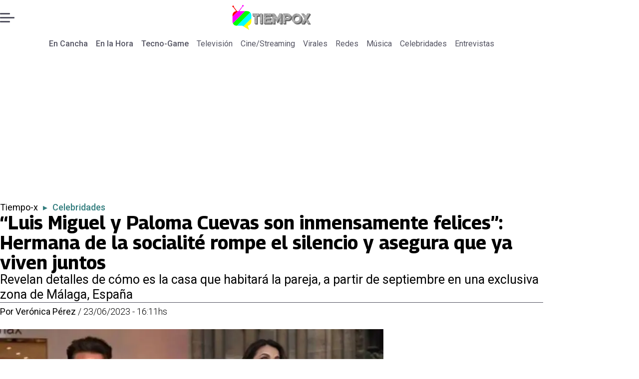

--- FILE ---
content_type: text/html; charset=utf-8
request_url: https://www.encancha.mx/tiempo-x/celebridades/2023/06/23/luis-miguel-y-paloma-cuevas-son-inmensamente-felices-hermana-de-la-socialite-rompe-el-silencio-y-asegura-que-ya-viven-juntos/
body_size: 39836
content:
<!DOCTYPE html><html lang="es"><head><meta charSet="UTF-8"/><meta name="viewport" content="width=device-width, initial-scale=1"/><title>“Luis Miguel y Paloma Cuevas son inmensamente felices”: Hermana de la socialité rompe el silencio y asegura que ya viven juntos | En Cancha</title><meta name="robots" content="index, follow, max-image-preview:large"/><meta property="og:site_name" content="En Cancha"/><meta property="og:type" content="article"/><meta property="og:url" content="https://www.encancha.mx/tiempo-x/celebridades/2023/06/23/luis-miguel-y-paloma-cuevas-son-inmensamente-felices-hermana-de-la-socialite-rompe-el-silencio-y-asegura-que-ya-viven-juntos/"/><meta name="description" content="Revelan detalles de cómo es la casa que habitará la pareja, a partir de septiembre en una exclusiva zona de Málaga, España"/><meta property="og:description" content="Revelan detalles de cómo es la casa que habitará la pareja, a partir de septiembre en una exclusiva zona de Málaga, España"/><meta name="twitter:description" content="Revelan detalles de cómo es la casa que habitará la pareja, a partir de septiembre en una exclusiva zona de Málaga, España"/><meta property="og:title" content="Luis Miguel ya vive con Paloma Cuevas"/><meta name="twitter:title" content="“Luis Miguel y Paloma Cuevas son inmensamente felices”: Hermana de la socialité rompe el silencio y asegura que ya viven juntos | En Cancha"/><meta name="author" content="Verónica Pérez"/><meta property="article:author" content="Verónica Pérez"/><meta property="article:section" content="Celebridades"/><meta name="keywords" content="Luis Miguel, Paloma Cuevas"/><meta property="og:see_also" content="https://www.encancha.mx/tiempo-x/celebridades/"/><meta property="og:updated_time" content="2023-06-23T22:11:37.403Z"/><meta property="article:modified_time" content="2023-06-23T22:11:37.403Z"/><meta property="article:published_time" content="2023-06-23T22:11:37.299Z"/><meta property="og:image" content="https://www.encancha.mx/resizer/v2/4DXZMMNNR5DNTBB7BBJESRCR74.jpg?auth=6f3851863b48980e57c8c0d173284db8cc45325d9987d75a42bc6afb0b7cb95b&amp;height=630&amp;width=1200&amp;quality=70&amp;focal=269%2C133"/><meta name="twitter:image" content="https://www.encancha.mx/resizer/v2/4DXZMMNNR5DNTBB7BBJESRCR74.jpg?auth=6f3851863b48980e57c8c0d173284db8cc45325d9987d75a42bc6afb0b7cb95b&amp;height=630&amp;width=1200&amp;quality=70&amp;focal=269%2C133"/><meta property="og:image:alt" content="Luis Miguel y Paloma Cuevas felices en París"/><meta name="twitter:image:alt" content="Luis Miguel y Paloma Cuevas felices en París"/><meta property="og:image:width" content="1200"/><meta property="og:image:height" content="630"/><meta name="twitter:card" content="summary_large_image"/><meta name="twitter:site" content="@EnCanchamx"/><meta property="fb:pages" content="100064324832119"/><script async="" data-integration="gpt" src="https://securepubads.g.doubleclick.net/tag/js/gpt.js"></script><script src="https://s1.adzonestatic.com/c/9_encancha.2025.1.js"></script><style>div[class^="ad-slot-"]{ min-width: 100%; text-align:center; }
#ad-slot-mobilesticky {margin-bottom: 0}
.ad-slot-topdesktop {height:auto;min-height:250px; display:flex; }
.ad-slot-topresponsive {height:auto;min-height:50px; }
.ad-slot-horizontal {height:auto;min-height:90px; }
.ad-slot-billboard {height:auto;min-height:250px; }
.ad-slot-lateral {height:auto;min-height:250px; }
.ad-slot-box,.ad-slot-mobile_box,.ad-slot-desktop_box {height:auto;min-height:250px; }
.ad-slot-bigbox, .ad-slot-mobile_bigbox, .ad-slot-desktop_bigbox {height:auto;min-height:600px; }

@media screen and (max-width:730px){
 .ad-slot-topdesktop { display:none }
}
@media screen and (min-width:731px){
  .ad-slot-topresponsive { display:none }
}
          </style><link rel="canonical" href="https://www.encancha.mx/tiempo-x/celebridades/2023/06/23/luis-miguel-y-paloma-cuevas-son-inmensamente-felices-hermana-de-la-socialite-rompe-el-silencio-y-asegura-que-ya-viven-juntos/"/><link rel="icon" type="image/x-icon" href="/pf/resources/favicons/tiempox.ico?d=547&amp;mxId=00000000"/><link as="font" crossorigin="" fetchpriority="high" href="/pf/resources/fonts/georama.woff2?d=547&amp;mxId=00000000" rel="preload" type="font/woff2"/><link as="font" crossorigin="" fetchpriority="high" href="/pf/resources/fonts/opensans.woff2?d=547&amp;mxId=00000000" rel="preload" type="font/woff2"/><link as="font" crossorigin="" fetchpriority="high" href="/pf/resources/fonts/roboto.woff2?d=547&amp;mxId=00000000" rel="preload" type="font/woff2"/><link rel="preload" href="/pf/resources/styles/encanchamx/css/article.css?d=547&amp;mxId=00000000" as="style"/><link rel="stylesheet" href="/pf/resources/styles/encanchamx/css/article.css?d=547&amp;mxId=00000000" media="screen"/><link rel="amphtml" href="https://www.encancha.mx/tiempo-x/celebridades/2023/06/23/luis-miguel-y-paloma-cuevas-son-inmensamente-felices-hermana-de-la-socialite-rompe-el-silencio-y-asegura-que-ya-viven-juntos/?outputType=amp"/><link rel="alternate" type="application/rss+xml" href="https://www.encancha.mx/arc/outboundfeeds/rss/category/tiempo-x/celebridades/" title="RSS - Celebridades"/><script type="application/ld+json">{"@type":"NewsMediaOrganization","@context":"https://schema.org","description":"En Cancha - Encuentra todas las noticias deportivas a nivel nacional e internacional aquí!","logo":{"@type":"ImageObject","url":"https://www.encancha.mx/resizer/v2/EB3ZCKXNKRAMVNCGI45XPZFX4A.png?auth=79cb99f59b4eda512e56fa6a5bd0df3085a39e80f01ca3fd9d9bea25ae36c5d2&smart=true&height=60&width=468","height":"60","width":"468"},"name":"En Cancha","sameAs":["https://www.facebook.com/profile.php?id=100064324832119","https://www.instagram.com/encanchamx/?hl=es-la","https://x.com/EnCanchamx"],"url":"https://www.encancha.mx/","address":{"@type":"PostalAddress","contactType":"contacto@palco.cl","streetAddress":" Santa Isabel 744, comuna de Providencia, Santiago","addressLocality":"Santiago","addressRegion":"Metropolitana","postalCode":"7501303","addressCountry":"CL"}}</script><script type="application/ld+json">{"@type":"WebSite","@context":"https://schema.org","url":"https://www.encancha.mx","potentialAction":{"@type":"SearchAction","target":"https://www.encancha.mx/search/?q={search_term_string}","query-input":"required name=search_term_string"}}</script><script type="application/ld+json">{"@type":"BreadcrumbList","@context":"https://schema.org","itemListElement":[{"@type":"ListItem","position":1,"item":{"@id":"https://www.encancha.mx/","name":"En Cancha"}},{"@type":"ListItem","position":2,"item":{"@id":"https://www.encancha.mx/tiempo-x/","name":"Tiempo-x"}},{"@type":"ListItem","position":3,"item":{"@id":"https://www.encancha.mx/tiempo-x/celebridades/","name":"Celebridades"}},{"@type":"ListItem","position":4,"item":{"@id":"https://www.encancha.mx/tiempo-x/celebridades/2023/06/23/luis-miguel-y-paloma-cuevas-son-inmensamente-felices-hermana-de-la-socialite-rompe-el-silencio-y-asegura-que-ya-viven-juntos/","name":"“Luis Miguel y Paloma Cuevas son inmensamente felices”: Hermana de la socialité rompe el silencio y asegura que ya viven juntos"}}]}</script><script type="application/ld+json">{"@type":"NewsArticle","@context":"https://schema.org","articleBody":"Luego de que Luis Miguel fuera captado en románticas situaciones desde hace unos meses con su actual pareja Paloma Cuevas, parece que el hermetismo que había alrededor de ellos comienza a desaparecer y cada día que pasa se conocen más detalles de esta relación. Y es que, primero en hablar de la relación fue Victoriano Valencia, padre de la diseñadora, quien dejó muy claro que su hija pasaba por un buen momento, luego de días difíciles tras su separación de Enrique Ponce. Después fue la misma Paloma, quien reveló que se encontraba muy feliz. Ahora, ha sido Verónica Cuevas, hermana de la socialité quien ha roto el silencio para confirmar que la empresaria española se encuentra ya viviendo con Luis Miguel. “Esta inmensamente feliz y toda la familia estamos contentos por ello”. Sin duda, “El Sol” y la diseñadora viven uno de los momentos más felices, donde incluso no les ha importado ser captados por la lente de los paparazzi, como recién paso en París, donde acudieron a una boda. La pareja atraviesa por un gran momento en lo personal, a lo que se ha sumado que en los últimos días se confirma la versión de que los novios adquirieron una lujosa mansión en una exclusiva zona de España, precisamente en Málaga. Según información de la revista TvyNovelas aseguran que la pareja se encuentra a la espera de un equipo de seguridad, además de que ha contratado a un paisajista francés para darle acabados más personales, teniendo como fecha tentativa de alojo en septiembre próximo. Por lo que Luis Miguel y Paloma no han escatimado en gastos y la mansión tiene de todo tipo de lujos como piscinas climatizadas hasta spa con sauna, causando gran revuelo por lo exuberante que podría costar la propiedad, aunque se desconoce el monto. Esta propiedad que será su hogar se distribuye en planta baja: un gran salón principal con chimenea y zona de estar de tv más informal, cocina equipada con una isla central, comedor, cocina secundaria, dos dormitorios de invitados con baño suite, vestidor y terraza. La plata baja se abre a las amplias terrazas, al jardín y la piscina. En la planta superior: dormitorio principal con gran vestidor de madera, baño en suite y terraza privada, despacho, salón comedor con terraza, dos dormitorios de invitados con baños en suite, vestidor y terraza y aseo de invitados.","articleSection":"Celebridades","author":[{"@type":"Person","name":"Verónica Pérez","url":"https://www.encancha.mx/autor/veronica-perez/","image":[{"@type":"ImageObject","height":300,"width":300,"url":"https://www.encancha.mx/resizer/v2/https%3A%2F%2Fs3.amazonaws.com%2Farc-authors%2Fpalco%2F3f631bf2-2934-4d74-8cdc-eac2d2b69f72.png?auth=af9350fe4fb4e82c46f46fe1a05f1e650ad2e0bd9f246f318c6d857c26532f9d&height=300&width=300&quality=70&smart=true"},{"@type":"ImageObject","height":600,"width":600,"url":"https://www.encancha.mx/resizer/v2/https%3A%2F%2Fs3.amazonaws.com%2Farc-authors%2Fpalco%2F3f631bf2-2934-4d74-8cdc-eac2d2b69f72.png?auth=af9350fe4fb4e82c46f46fe1a05f1e650ad2e0bd9f246f318c6d857c26532f9d&height=600&width=600&quality=70&smart=true"}]}],"dateCreated":"2023-06-23T21:40:50.648Z","dateModified":"2023-06-23T22:11:37.403Z","datePublished":"2023-06-23T22:11:37.299Z","description":"Revelan detalles de cómo es la casa que habitará la pareja, a partir de septiembre en una exclusiva zona de Málaga, España","headline":"“Luis Miguel y Paloma Cuevas son inmensamente felices”: Hermana de la socialité rompe el silencio y asegura que ya viven juntos","image":[{"@type":"ImageObject","width":500,"height":333,"url":"https://www.encancha.mx/resizer/v2/4DXZMMNNR5DNTBB7BBJESRCR74.jpg?auth=6f3851863b48980e57c8c0d173284db8cc45325d9987d75a42bc6afb0b7cb95b&height=333&width=500&quality=70&focal=269%2C133","description":"Luis Miguel y Paloma Cuevas"},{"@type":"ImageObject","width":800,"height":533,"url":"https://www.encancha.mx/resizer/v2/4DXZMMNNR5DNTBB7BBJESRCR74.jpg?auth=6f3851863b48980e57c8c0d173284db8cc45325d9987d75a42bc6afb0b7cb95b&height=533&width=800&quality=70&focal=269%2C133","description":"Luis Miguel y Paloma Cuevas"},{"@type":"ImageObject","width":1200,"height":800,"url":"https://www.encancha.mx/resizer/v2/4DXZMMNNR5DNTBB7BBJESRCR74.jpg?auth=6f3851863b48980e57c8c0d173284db8cc45325d9987d75a42bc6afb0b7cb95b&height=800&width=1200&quality=70&focal=269%2C133","description":"Luis Miguel y Paloma Cuevas"},{"@type":"ImageObject","width":500,"height":278,"url":"https://www.encancha.mx/resizer/v2/GE3XKXV63BBEHM6F22XC2YZBDQ.jpg?auth=f102b13678c920cafaeb6d6bdf619be6cae0e2df9cfd724b9c2d81262eeb2b78&height=278&width=500&quality=70&smart=true","description":" Luis Miguel y Paloma Cuevas fueron vistos en un lujoso hotel que ha hospedado a celebridades  - Créditos: Semana"},{"@type":"ImageObject","width":800,"height":445,"url":"https://www.encancha.mx/resizer/v2/GE3XKXV63BBEHM6F22XC2YZBDQ.jpg?auth=f102b13678c920cafaeb6d6bdf619be6cae0e2df9cfd724b9c2d81262eeb2b78&height=445&width=800&quality=70&smart=true","description":" Luis Miguel y Paloma Cuevas fueron vistos en un lujoso hotel que ha hospedado a celebridades  - Créditos: Semana"},{"@type":"ImageObject","width":1200,"height":668,"url":"https://www.encancha.mx/resizer/v2/GE3XKXV63BBEHM6F22XC2YZBDQ.jpg?auth=f102b13678c920cafaeb6d6bdf619be6cae0e2df9cfd724b9c2d81262eeb2b78&height=668&width=1200&quality=70&smart=true","description":" Luis Miguel y Paloma Cuevas fueron vistos en un lujoso hotel que ha hospedado a celebridades  - Créditos: Semana"},{"@type":"ImageObject","width":500,"height":333,"url":"https://www.encancha.mx/resizer/v2/H755APF7DBHHBGQ2B7MXVE2JEA.jpg?auth=c5ab8451f3e8996afa36241ae56373083612743e0b54d8a3cae06cd93644e165&height=333&width=500&quality=70&smart=true","description":"Fueron captados Luis Miguel y Palomas Cuevas sin guaruras  Luis Miguel y Palomas Cuevas \r\n - Créditos: Instagram "},{"@type":"ImageObject","width":800,"height":533,"url":"https://www.encancha.mx/resizer/v2/H755APF7DBHHBGQ2B7MXVE2JEA.jpg?auth=c5ab8451f3e8996afa36241ae56373083612743e0b54d8a3cae06cd93644e165&height=533&width=800&quality=70&smart=true","description":"Fueron captados Luis Miguel y Palomas Cuevas sin guaruras  Luis Miguel y Palomas Cuevas \r\n - Créditos: Instagram "},{"@type":"ImageObject","width":1200,"height":800,"url":"https://www.encancha.mx/resizer/v2/H755APF7DBHHBGQ2B7MXVE2JEA.jpg?auth=c5ab8451f3e8996afa36241ae56373083612743e0b54d8a3cae06cd93644e165&height=800&width=1200&quality=70&smart=true","description":"Fueron captados Luis Miguel y Palomas Cuevas sin guaruras  Luis Miguel y Palomas Cuevas \r\n - Créditos: Instagram "}],"keywords":["Luis Miguel","Paloma Cuevas"],"mainEntity":{"@type":"ItemList","itemListElement":[{"@type":"ListItem","position":0,"item":{"@type":"WebPage","@id":"https://www.encancha.mx/temas/luis-miguel/","name":"Luis Miguel"}},{"@type":"ListItem","position":1,"item":{"@type":"WebPage","@id":"https://www.encancha.mx/temas/paloma-cuevas/","name":"Paloma Cuevas"}}]},"mainEntityOfPage":{"@type":"WebPage","@id":"https://www.encancha.mx/tiempo-x/celebridades/2023/06/23/luis-miguel-y-paloma-cuevas-son-inmensamente-felices-hermana-de-la-socialite-rompe-el-silencio-y-asegura-que-ya-viven-juntos/"},"publisher":{"@type":"Organization","name":"En Cancha","url":"https://www.encancha.mx/","logo":{"@type":"ImageObject","url":"https://www.encancha.mx/resizer/v2/EB3ZCKXNKRAMVNCGI45XPZFX4A.png?auth=79cb99f59b4eda512e56fa6a5bd0df3085a39e80f01ca3fd9d9bea25ae36c5d2&smart=true&height=60&width=468","height":"60","width":"468"},"sameAs":["https://www.facebook.com/profile.php?id=100064324832119","https://www.instagram.com/encanchamx/?hl=es-la","https://x.com/EnCanchamx"]}}</script><script type="application/javascript" id="polyfill-script">if(!Array.prototype.includes||!(window.Object && window.Object.assign)||!window.Promise||!window.Symbol||!window.fetch){document.write('<script type="application/javascript" src="/pf/dist/engine/polyfill.js?d=547&mxId=00000000" defer=""><\/script>')}</script><script id="fusion-engine-react-script" type="application/javascript" src="/pf/dist/engine/react.js?d=547&amp;mxId=00000000" defer=""></script><script id="fusion-engine-combinations-script" type="application/javascript" src="/pf/dist/components/combinations/article-type.js?d=547&amp;mxId=00000000" defer=""></script><script data-integration="gtm-head">
	(function(w,d,s,l,i){w[l]=w[l]||[];w[l].push({'gtm.start':
		new Date().getTime(),event:'gtm.js'});var f=d.getElementsByTagName(s)[0],
		j=d.createElement(s),dl=l!='dataLayer'?'&l='+l:'';j.async=true;j.src=
		'https://www.googletagmanager.com/gtm.js?id='+i+dl;f.parentNode.insertBefore(j,f);
		})(window,document,'script','dataLayer','GTM-MGC74ZX');
	</script><script async="" src="https://www.googletagmanager.com/gtag/js?id=G-KB6SVTKX2V"></script><script defer="" data-integration="googleAnalyticsTag">
	window.dataLayer = window.dataLayer || [];
	function gtag() {
		dataLayer.push(arguments);
	};
	gtag("js", new Date());
	gtag('config', "G-KB6SVTKX2V", {
    autorPost: 'Verónica Pérez',
    version: 'WEB'
  });
	</script><script defer="" data-integration="marfeel">
		!(function () {
			"use strict";
			function e(e) {
				var t = !(arguments.length > 1 && void 0 !== arguments[1]) || arguments[1],
					c = document.createElement("script");
				(c.src = e),
					t
						? (c.type = "module")
						: ((c.async = !0), (c.type = "text/javascript"), c.setAttribute("nomodule", ""));
				var n = document.getElementsByTagName("script")[0];
				n.parentNode.insertBefore(c, n);
			}
			!(function (t, c) {
				!(function (t, c, n) {
					var a, o, r;
					(n.accountId = c),
						(null !== (a = t.marfeel) && void 0 !== a) || (t.marfeel = {}),
						(null !== (o = (r = t.marfeel).cmd) && void 0 !== o) || (r.cmd = []),
						(t.marfeel.config = n);
					var i = "https://sdk.mrf.io/statics";
					e("".concat(i, "/marfeel-sdk.js?id=").concat(c), !0),
						e("".concat(i, "/marfeel-sdk.es5.js?id=").concat(c), !1);
				})(t, c, arguments.length > 2 && void 0 !== arguments[2] ? arguments[2] : {});
			})(window, 3326, {} /* Config */);
		})();</script><script defer="" type="text/javascript">
		(function() {
			function getCookie(name) {
				let cookieArray = document.cookie.split('; '); // Split the cookie string into an array
				let cookieValue = null;
		
				// Loop through the array elements
				for (let i = 0; i < cookieArray.length; i++) {
						let cookiePair = cookieArray[i].split('='); // Split each element into a key and a value
						if (name === cookiePair[0]) {
							cookieValue = decodeURIComponent(cookiePair[1]); // Decode the cookie value and return it
							break;
						}
				}
				return cookieValue;
			}

			let lsva = window.localStorage.getItem('ltsess');
			let lsvb = getCookie('ltprm');

			if (lsva == 'true') {
					window.marfeel.cmd.push(['compass', function(compass) {
						compass.setUserType(2);
					}]);
			}
			if (lsvb != 'false' && lsvb) {
					window.marfeel.cmd.push(['compass', function(compass) {
							compass.setUserType(3);
					}]);
			}
		})();</script>
<script>(window.BOOMR_mq=window.BOOMR_mq||[]).push(["addVar",{"rua.upush":"false","rua.cpush":"true","rua.upre":"false","rua.cpre":"true","rua.uprl":"false","rua.cprl":"false","rua.cprf":"false","rua.trans":"SJ-0999f972-5ba1-4a80-b7d3-42c50789d645","rua.cook":"false","rua.ims":"false","rua.ufprl":"false","rua.cfprl":"true","rua.isuxp":"false","rua.texp":"norulematch","rua.ceh":"false","rua.ueh":"false","rua.ieh.st":"0"}]);</script>
                              <script>!function(e){var n="https://s.go-mpulse.net/boomerang/";if("False"=="True")e.BOOMR_config=e.BOOMR_config||{},e.BOOMR_config.PageParams=e.BOOMR_config.PageParams||{},e.BOOMR_config.PageParams.pci=!0,n="https://s2.go-mpulse.net/boomerang/";if(window.BOOMR_API_key="YBFDE-E9CKX-YK6VG-4RKV3-TE6PN",function(){function e(){if(!o){var e=document.createElement("script");e.id="boomr-scr-as",e.src=window.BOOMR.url,e.async=!0,i.parentNode.appendChild(e),o=!0}}function t(e){o=!0;var n,t,a,r,d=document,O=window;if(window.BOOMR.snippetMethod=e?"if":"i",t=function(e,n){var t=d.createElement("script");t.id=n||"boomr-if-as",t.src=window.BOOMR.url,BOOMR_lstart=(new Date).getTime(),e=e||d.body,e.appendChild(t)},!window.addEventListener&&window.attachEvent&&navigator.userAgent.match(/MSIE [67]\./))return window.BOOMR.snippetMethod="s",void t(i.parentNode,"boomr-async");a=document.createElement("IFRAME"),a.src="about:blank",a.title="",a.role="presentation",a.loading="eager",r=(a.frameElement||a).style,r.width=0,r.height=0,r.border=0,r.display="none",i.parentNode.appendChild(a);try{O=a.contentWindow,d=O.document.open()}catch(_){n=document.domain,a.src="javascript:var d=document.open();d.domain='"+n+"';void(0);",O=a.contentWindow,d=O.document.open()}if(n)d._boomrl=function(){this.domain=n,t()},d.write("<bo"+"dy onload='document._boomrl();'>");else if(O._boomrl=function(){t()},O.addEventListener)O.addEventListener("load",O._boomrl,!1);else if(O.attachEvent)O.attachEvent("onload",O._boomrl);d.close()}function a(e){window.BOOMR_onload=e&&e.timeStamp||(new Date).getTime()}if(!window.BOOMR||!window.BOOMR.version&&!window.BOOMR.snippetExecuted){window.BOOMR=window.BOOMR||{},window.BOOMR.snippetStart=(new Date).getTime(),window.BOOMR.snippetExecuted=!0,window.BOOMR.snippetVersion=12,window.BOOMR.url=n+"YBFDE-E9CKX-YK6VG-4RKV3-TE6PN";var i=document.currentScript||document.getElementsByTagName("script")[0],o=!1,r=document.createElement("link");if(r.relList&&"function"==typeof r.relList.supports&&r.relList.supports("preload")&&"as"in r)window.BOOMR.snippetMethod="p",r.href=window.BOOMR.url,r.rel="preload",r.as="script",r.addEventListener("load",e),r.addEventListener("error",function(){t(!0)}),setTimeout(function(){if(!o)t(!0)},3e3),BOOMR_lstart=(new Date).getTime(),i.parentNode.appendChild(r);else t(!1);if(window.addEventListener)window.addEventListener("load",a,!1);else if(window.attachEvent)window.attachEvent("onload",a)}}(),"".length>0)if(e&&"performance"in e&&e.performance&&"function"==typeof e.performance.setResourceTimingBufferSize)e.performance.setResourceTimingBufferSize();!function(){if(BOOMR=e.BOOMR||{},BOOMR.plugins=BOOMR.plugins||{},!BOOMR.plugins.AK){var n="true"=="true"?1:0,t="",a="aogm6sqccueuq2luq2iq-f-8ccf9f147-clientnsv4-s.akamaihd.net",i="false"=="true"?2:1,o={"ak.v":"39","ak.cp":"1394780","ak.ai":parseInt("844458",10),"ak.ol":"0","ak.cr":8,"ak.ipv":4,"ak.proto":"h2","ak.rid":"e6b24ce","ak.r":51990,"ak.a2":n,"ak.m":"dscr","ak.n":"ff","ak.bpcip":"3.140.207.0","ak.cport":41634,"ak.gh":"2.17.209.136","ak.quicv":"","ak.tlsv":"tls1.3","ak.0rtt":"","ak.0rtt.ed":"","ak.csrc":"-","ak.acc":"","ak.t":"1769244305","ak.ak":"hOBiQwZUYzCg5VSAfCLimQ==8aw4MtGtlGG2oTN1QgfhKnU7heaEjV1wZyV6To80h9ZhAmY9G3fH9w8ntkv2YmrsoyZmGFE/LvasUeYJ5jqg+kspMAIKXp/Q23AbKGConhLoikYU6X1zAtnU3mmO8pvIIyUAuFvFmKw4931y3JxJE8zOW7anz8kbmTv1/S8lnXnQbvOMTkZWVtDp5FoQ0GGMBKRq+ChZUfPsjsTVs3uTmudqnY+fjfwlM9mNpkRmfAOgk2X8h5ce0/VlroFXsMky4/aFuhfrwokmZFdbpMRYqVNQEjo23eqG693YQOHUojSdO6sCB9p3v/W2D1ih+hKZNzo1AIjevIhyAQ5ntVY5UFgmpkDkV98Vyyys1CrQ3cZp/J+i2oyW7bG32hsBq9/+GYGbaa0S1hK33LccP2M9xfKu31lJcI30dpRZtWSACIo=","ak.pv":"18","ak.dpoabenc":"","ak.tf":i};if(""!==t)o["ak.ruds"]=t;var r={i:!1,av:function(n){var t="http.initiator";if(n&&(!n[t]||"spa_hard"===n[t]))o["ak.feo"]=void 0!==e.aFeoApplied?1:0,BOOMR.addVar(o)},rv:function(){var e=["ak.bpcip","ak.cport","ak.cr","ak.csrc","ak.gh","ak.ipv","ak.m","ak.n","ak.ol","ak.proto","ak.quicv","ak.tlsv","ak.0rtt","ak.0rtt.ed","ak.r","ak.acc","ak.t","ak.tf"];BOOMR.removeVar(e)}};BOOMR.plugins.AK={akVars:o,akDNSPreFetchDomain:a,init:function(){if(!r.i){var e=BOOMR.subscribe;e("before_beacon",r.av,null,null),e("onbeacon",r.rv,null,null),r.i=!0}return this},is_complete:function(){return!0}}}}()}(window);</script></head><body><div id="fusion-app"><div class="right-rail-layout" style="--color-accent:#327d7e"><div class="right-rail-layout__topmobile"><div class="adzone-ad adzone-ad--topresponsive"><div class="ad-slot-topresponsive ad-slot-top" id="ad-slot-top_mobile"></div></div></div><header class="right-rail-layout__header"><div class="masthead"><div class="masthead__main-row"><button class="masthead__burger" type="button" aria-label="Menu"><span class="masthead__burger__line"></span><span class="masthead__burger__line masthead__burger__line--middle"></span><span class="masthead__burger__line"></span></button><a class=" masthead__logo masthead__logo--tiempo-x " href="/tiempo-x" data-logo-id="tiempo-x"><img src="/pf/resources/logos/tiempo-x.svg?d=547&amp;mxId=00000000" alt="Tiempo X" loading="eager" width="146" height="40" class="masthead__logo-img masthead__logo-img--encancha" fetchpriority="high"/></a></div><div class="navigation"><a class="navigation__link navigation__link--parent" href="/" target="_self">En Cancha</a><a class="navigation__link navigation__link--parent" href="/en-la-hora/" target="_self">En la Hora</a><a class="navigation__link navigation__link--parent" href="/tecno-game/" target="_self">Tecno-Game</a><a class="navigation__link " href="/tiempo-x/television/" target="_self">Televisión</a><a class="navigation__link " href="/tiempo-x/cinestriming/" target="_self">Cine/Streaming</a><a class="navigation__link " href="/tiempo-x/virales/" target="_self">Virales</a><a class="navigation__link " href="/tiempo-x/redes/" target="_self">Redes</a><a class="navigation__link " href="/tiempo-x/musica/" target="_self">Música</a><a class="navigation__link " href="/tiempo-x/celebridades/" target="_self">Celebridades</a><a class="navigation__link " href="/tiempo-x/entrevistas/" target="_self">Entrevistas</a></div></div></header><section class="right-rail-layout__fullwidth"><div class="adzone-ad adzone-ad--topdesktop"><div class="ad-slot-topdesktop ad-slot-top" id="ad-slot-top_desktop"></div></div><div id="fusion-static-enter:f0fApjJ8Ea3X1r8" style="display:none" data-fusion-component="f0fApjJ8Ea3X1r8"></div><header class="article-body__headline"><div class="article-body__headline__breadcrumb"><a aria-label="Tiempo-x" class="article-body__headline__breadcrumb-link" href="/tiempo-x/" target="_self">Tiempo-x</a><span class="article-body__headline__breadcrumb-separator"> ▸ </span><a aria-label="Celebridades" class="article-body__headline__breadcrumb-link article-body__headline__breadcrumb-link--active" href="/tiempo-x/celebridades/" target="_self">Celebridades</a></div><h1 class="article-body__headline__title">“Luis Miguel y Paloma Cuevas son inmensamente felices”: Hermana de la socialité rompe el silencio y asegura que ya viven juntos</h1><h2 class="article-body__headline__subtitle">Revelan detalles de cómo es la casa que habitará la pareja, a partir de septiembre en una exclusiva zona de Málaga, España</h2><div class="article-body__headline__meta"><span class="article-body__headline__meta-author"><span>Por </span><address><a aria-label="Link a autor" class="article-body__byline__author" href="/autor/veronica-perez/" target="_self">Verónica Pérez</a></address></span><span class="article-body__headline__meta-divider"> / </span><span class="article-body__headline__meta-date">23/06/2023 - 16:11hs</span></div></header><div id="fusion-static-exit:f0fApjJ8Ea3X1r8" style="display:none" data-fusion-component="f0fApjJ8Ea3X1r8"></div></section><div class="right-rail-layout__body"><main class="right-rail-layout__body-content"><div class="article-body__lead-art"><div class="article-body__image article-body__image--lead"><img alt="Luis Miguel y Paloma Cuevas felices en París" class="global-image" decoding="async" sizes="(min-width: 500px) 800px, 500px" src="https://www.encancha.mx/resizer/v2/luis-miguel-y-paloma-cuevas-4DXZMMNNR5DNTBB7BBJESRCR74.jpg?auth=6f3851863b48980e57c8c0d173284db8cc45325d9987d75a42bc6afb0b7cb95b&amp;quality=70&amp;focal=269%2C133&amp;width=800&amp;height=533" srcSet="https://www.encancha.mx/resizer/v2/luis-miguel-y-paloma-cuevas-4DXZMMNNR5DNTBB7BBJESRCR74.jpg?auth=6f3851863b48980e57c8c0d173284db8cc45325d9987d75a42bc6afb0b7cb95b&amp;quality=70&amp;focal=269%2C133&amp;width=500&amp;height=333 500w, https://www.encancha.mx/resizer/v2/luis-miguel-y-paloma-cuevas-4DXZMMNNR5DNTBB7BBJESRCR74.jpg?auth=6f3851863b48980e57c8c0d173284db8cc45325d9987d75a42bc6afb0b7cb95b&amp;quality=70&amp;focal=269%2C133&amp;width=800&amp;height=533 800w" style="aspect-ratio:3/2" fetchpriority="high" loading="eager"/><figcaption class="article-body__image-caption-container"><span class="article-body__image-caption-title">Luis Miguel y Paloma Cuevas</span><span class="article-body__image-caption-caption">Luis Miguel y Paloma Cuevas felices en París</span></figcaption></div></div><div class="article-body"><p class="article-body__paragraph"><b>Luego de que </b><a href="https://www.instagram.com/luismiguel/" target="_blank"><b>Luis Miguel</b></a><b> fuera captado en románticas situaciones desde hace unos meses con su actual pareja Paloma Cuevas, </b>parece que el hermetismo que había alrededor de ellos comienza a desaparecer y cada día que pasa se conocen más detalles de esta relación.</p><p class="article-body__paragraph">Y es que, primero en hablar de la relación fue Victoriano Valencia, padre de la diseñadora, quien dejó muy claro que su hija pasaba por un buen momento, luego de días difíciles tras su separación de Enrique Ponce. Después fue la misma Paloma, quien reveló que se encontraba muy feliz.</p><div class="adzone-ad adzone-ad--box"><div class="ad-slot-box " id="ad-slot-box1"></div></div><p class="article-body__paragraph">Ahora,<b> ha sido </b><a href="https://www.tiempox.com/celebridades/2023/06/22/luis-miguel-no-asistira-a-la-boda-de-su-hija-michelle-salas-y-asi-reacciona-su-abuela/" target="_blank"><b>Verónica Cuevas</b></a><b>, hermana de la socialité quien ha roto el silencio para confirmar que la empresaria española se encuentra ya viviendo con Luis Miguel.</b> “Esta inmensamente feliz y toda la familia estamos contentos por ello”.</p><div class="article-body__image "><img alt=" Luis Miguel y Paloma Cuevas fueron vistos en un lujoso hotel que ha hospedado a celebridades  - Créditos: Semana" class="global-image" decoding="async" sizes="(min-width: 500px) 800px, 500px" src="https://www.encancha.mx/resizer/v2/luis-miguel-y-paloma-cuevas-fueron-vistos-en-un-lujoso-hotel-que-ha-hospedado-a-celebridades---creditos-semana-GE3XKXV63BBEHM6F22XC2YZBDQ.jpg?auth=f102b13678c920cafaeb6d6bdf619be6cae0e2df9cfd724b9c2d81262eeb2b78&amp;quality=70&amp;smart=true&amp;width=800&amp;height=445" srcSet="https://www.encancha.mx/resizer/v2/luis-miguel-y-paloma-cuevas-fueron-vistos-en-un-lujoso-hotel-que-ha-hospedado-a-celebridades---creditos-semana-GE3XKXV63BBEHM6F22XC2YZBDQ.jpg?auth=f102b13678c920cafaeb6d6bdf619be6cae0e2df9cfd724b9c2d81262eeb2b78&amp;quality=70&amp;smart=true&amp;width=500&amp;height=278 500w, https://www.encancha.mx/resizer/v2/luis-miguel-y-paloma-cuevas-fueron-vistos-en-un-lujoso-hotel-que-ha-hospedado-a-celebridades---creditos-semana-GE3XKXV63BBEHM6F22XC2YZBDQ.jpg?auth=f102b13678c920cafaeb6d6bdf619be6cae0e2df9cfd724b9c2d81262eeb2b78&amp;quality=70&amp;smart=true&amp;width=800&amp;height=445 800w" style="aspect-ratio:1080/601" fetchpriority="low" loading="lazy"/><figcaption class="article-body__image-caption-container"><span class="article-body__image-caption-title"> Luis Miguel y Paloma Cuevas fueron vistos en un lujoso hotel que ha hospedado a celebridades  - Créditos: Semana</span><span class="article-body__image-caption-caption"> Luis Miguel y Paloma Cuevas fueron vistos en un lujoso hotel que ha hospedado a celebridades  - Créditos: Semana</span></figcaption></div><p class="article-body__paragraph">Sin duda, “El Sol” y la diseñadora viven uno de los momentos más felices, donde incluso no les ha importado ser captados por la lente de los paparazzi, como recién paso en París, donde acudieron a una boda.</p><div class="adzone-ad adzone-ad--box"><div class="ad-slot-box " id="ad-slot-box2"></div></div><h2 class="article-body__heading-h2 article-body__heading"><b>La hermosa vista de la casa de Luis Miguel y Paloma Cuevas</b></h2><p class="article-body__paragraph">La pareja atraviesa por un gran momento en lo personal, a lo que se ha sumado que en los últimos días <b>se confirma la versión de que los novios adquirieron una lujosa mansión en una exclusiva zona de España, precisamente en Málaga</b>.</p><p class="article-body__paragraph">Según información de la revista TvyNovelas aseguran que la pareja se encuentra a la espera de un equipo de seguridad, además de que ha contratado a un paisajista francés para darle acabados más personales, teniendo como fecha tentativa de alojo en septiembre próximo. </p><div class="adzone-ad adzone-ad--horizontal"><div class="ad-slot-horizontal " id="ad-slot-horizontal1"></div></div><p class="article-body__paragraph">Por lo que<b> Luis Miguel y Paloma no han escatimado en gastos y la mansión tiene de todo tipo de lujos</b> como piscinas climatizadas hasta spa con sauna, causando gran revuelo por lo exuberante que podría costar la propiedad, aunque se desconoce el monto.</p><div class="article-body__image "><img alt="Fueron captados Luis Miguel y Palomas Cuevas sin guaruras  Luis Miguel y Palomas Cuevas 
 - Créditos: Instagram " class="global-image" decoding="async" sizes="(min-width: 500px) 800px, 500px" src="https://www.encancha.mx/resizer/v2/fueron-captados-luis-miguel-y-palomas-cuevas-sin-guaruras-luis-miguel-y-palomas-cuevas---creditos-instagram-H755APF7DBHHBGQ2B7MXVE2JEA.jpg?auth=c5ab8451f3e8996afa36241ae56373083612743e0b54d8a3cae06cd93644e165&amp;quality=70&amp;smart=true&amp;width=800&amp;height=533" srcSet="https://www.encancha.mx/resizer/v2/fueron-captados-luis-miguel-y-palomas-cuevas-sin-guaruras-luis-miguel-y-palomas-cuevas---creditos-instagram-H755APF7DBHHBGQ2B7MXVE2JEA.jpg?auth=c5ab8451f3e8996afa36241ae56373083612743e0b54d8a3cae06cd93644e165&amp;quality=70&amp;smart=true&amp;width=500&amp;height=333 500w, https://www.encancha.mx/resizer/v2/fueron-captados-luis-miguel-y-palomas-cuevas-sin-guaruras-luis-miguel-y-palomas-cuevas---creditos-instagram-H755APF7DBHHBGQ2B7MXVE2JEA.jpg?auth=c5ab8451f3e8996afa36241ae56373083612743e0b54d8a3cae06cd93644e165&amp;quality=70&amp;smart=true&amp;width=800&amp;height=533 800w" style="aspect-ratio:3/2" fetchpriority="low" loading="lazy"/><figcaption class="article-body__image-caption-container"><span class="article-body__image-caption-title">Fueron captados Luis Miguel y Palomas Cuevas sin guaruras  Luis Miguel y Palomas Cuevas 
 - Créditos: Instagram </span><span class="article-body__image-caption-caption">Fueron captados Luis Miguel y Palomas Cuevas sin guaruras  Luis Miguel y Palomas Cuevas 
 - Créditos: Instagram </span></figcaption></div><p class="article-body__paragraph">Esta propiedad que será su hogar se distribuye en planta baja: un gran salón principal con chimenea y zona de estar de tv más informal, cocina equipada con una isla central, comedor, cocina secundaria, dos dormitorios de invitados con baño suite, vestidor y terraza. La plata baja se abre a las amplias terrazas, al jardín y la piscina.</p><div class="adzone-ad adzone-ad--horizontal"><div class="ad-slot-horizontal " id="ad-slot-horizontal2"></div></div><p class="article-body__paragraph">En la planta superior: dormitorio principal con gran vestidor de madera, baño en suite y terraza privada, despacho, salón comedor con terraza, dos dormitorios de invitados con baños en suite, vestidor y terraza y aseo de invitados.</p><div class="article-body__tags"><div class="article-tags">Tags: <span><a class="link" href="/temas/luis-miguel/" target="_self"><span class="tag-text">Luis Miguel</span></a><span class="tag-separator"> / </span></span><span><a class="link" href="/temas/paloma-cuevas/" target="_self"><span class="tag-text">Paloma Cuevas</span></a></span></div></div><div class="article-body__sharer"><a aria-label="Facebook En cancha" target="_blank" rel="noopener noreferrer" class="link" href="https://www.facebook.com/sharer/sharer.php?u=https://www.encancha.mx/tiempo-x/celebridades/2023/06/23/luis-miguel-y-paloma-cuevas-son-inmensamente-felices-hermana-de-la-socialite-rompe-el-silencio-y-asegura-que-ya-viven-juntos/"><svg xmlns="http://www.w3.org/2000/svg" viewBox="0 0 38 37" fill="none" class="icon-facebook "><path d="M37.5084 18.5005C37.5084 27.8441 30.5826 35.5686 21.5853 36.8221C20.7441 36.9388 19.8834 36.9997 19.0097 36.9997C18.0012 36.9997 17.0109 36.9193 16.0465 36.7638C7.23849 35.3457 0.510986 27.708 0.510986 18.5005C0.510986 8.28327 8.79399 6.10352e-05 19.011 6.10352e-05C29.228 6.10352e-05 37.511 8.28327 37.511 18.5005H37.5084Z" fill="currentColor" class="background-path"></path><path d="M21.5854 14.8556V18.8857H26.5707L25.7813 24.3145H21.5854V36.8223C20.7441 36.939 19.8834 36.9999 19.0097 36.9999C18.0012 36.9999 17.0109 36.9195 16.0465 36.764V24.3145H11.4487V18.8857H16.0465V13.9547C16.0465 10.8955 18.5262 8.41438 21.5867 8.41438V8.41697C21.5957 8.41697 21.6035 8.41438 21.6126 8.41438H26.572V13.1095H23.3314C22.3683 13.1095 21.5867 13.8912 21.5867 14.8543L21.5854 14.8556Z" fill="var(--secondary-icon-color)" class="foreground-path"></path></svg><span class="visually-hidden">abre en nueva pestaña</span></a><a aria-label="X En cancha" target="_blank" rel="noopener noreferrer" class="link" href="https://x.com/intent/tweet?text=“Luis Miguel y Paloma Cuevas son inmensamente felices”: Hermana de la socialité rompe el silencio y asegura que ya viven juntos&amp;url=https://www.encancha.mx/tiempo-x/celebridades/2023/06/23/luis-miguel-y-paloma-cuevas-son-inmensamente-felices-hermana-de-la-socialite-rompe-el-silencio-y-asegura-que-ya-viven-juntos/"><svg viewBox="0 0 28 25" fill="none" xmlns="http://www.w3.org/2000/svg" class="icon-whatsapp "><path d="M21.7641 0.142578H25.9043L16.8592 10.4805L27.5 24.5481H19.1683L12.6427 16.0162L5.17584 24.5481H1.03317L10.7078 13.4905L0.5 0.142578H9.04318L14.9418 7.94108L21.7641 0.142578ZM20.311 22.07H22.6051L7.79662 2.49051H5.33479L20.311 22.07Z" fill="currentColor"></path></svg><span class="visually-hidden">abre en nueva pestaña</span></a><a aria-label="Whatsapp En cancha" target="_blank" rel="noopener noreferrer" class="link" href="https://api.whatsapp.com/send?text=“Luis Miguel y Paloma Cuevas son inmensamente felices”: Hermana de la socialité rompe el silencio y asegura que ya viven juntos%20https://www.encancha.mx/tiempo-x/celebridades/2023/06/23/luis-miguel-y-paloma-cuevas-son-inmensamente-felices-hermana-de-la-socialite-rompe-el-silencio-y-asegura-que-ya-viven-juntos/"><svg viewBox="0 0 29 29" fill="none" xmlns="http://www.w3.org/2000/svg" class="icon-whatsapp "><path d="M0.5 28.7787L2.51287 21.4252C1.27079 19.2727 0.618124 16.8326 0.619317 14.3306C0.622896 6.50814 6.98844 0.142578 14.8097 0.142578C18.6051 0.143771 22.1679 1.62211 24.8478 4.30436C27.5264 6.9866 29.0012 10.5518 29 14.3437C28.9964 22.1673 22.6309 28.5329 14.8097 28.5329C12.4353 28.5317 10.0955 27.9363 8.02292 26.8052L0.5 28.7787ZM8.37133 24.2363C10.3711 25.4235 12.2801 26.1346 14.8049 26.1358C21.3053 26.1358 26.6005 20.8453 26.6041 14.3413C26.6065 7.82421 21.3363 2.54085 14.8144 2.53846C8.30928 2.53846 3.01758 7.82898 3.0152 14.3318C3.014 16.9866 3.79195 18.9744 5.09847 21.0541L3.90649 25.4068L8.37133 24.2363ZM21.9579 17.7168C21.8696 17.5688 21.6334 17.4805 21.2778 17.3028C20.9234 17.125 19.1802 16.2671 18.8545 16.149C18.53 16.0308 18.2937 15.9712 18.0563 16.3267C17.82 16.6811 17.1399 17.4805 16.9335 17.7168C16.7271 17.953 16.5195 17.9829 16.1651 17.8051C15.8107 17.6273 14.6677 17.2538 13.3134 16.0452C12.2599 15.1049 11.5475 13.944 11.3411 13.5884C11.1347 13.234 11.3196 13.0419 11.4962 12.8654C11.6561 12.7067 11.8506 12.4513 12.0284 12.2437C12.2086 12.0385 12.267 11.8905 12.3863 11.6531C12.5045 11.4168 12.446 11.2092 12.3565 11.0314C12.267 10.8549 11.5583 9.10925 11.2636 8.39932C10.9748 7.70847 10.6825 7.80154 10.4653 7.7908L9.78523 7.77887C9.54898 7.77887 9.16478 7.86716 8.84024 8.22273C8.5157 8.57829 7.59935 9.43499 7.59935 11.1806C7.59935 12.9262 8.87007 14.6122 9.04666 14.8484C9.22444 15.0846 11.5463 18.6665 15.1032 20.2022C15.9491 20.5673 16.6101 20.7856 17.1244 20.9491C17.9739 21.2187 18.7471 21.1806 19.358 21.0899C20.0393 20.9885 21.4556 20.232 21.7515 19.4039C22.0474 18.5747 22.0474 17.8647 21.9579 17.7168Z" fill="currentColor"></path></svg><span class="visually-hidden">abre en nueva pestaña</span></a><a aria-label="Copiar enlace" class="link" href="#" target="_self"><svg xmlns="http://www.w3.org/2000/svg" viewBox="0 0 36 36" class="icon-copy "><path fill="currentColor" d="M15 9l6-6s6-6 12 0 0 12 0 12l-8 8s-6 6-12 0c-1.125-1.125-1.822-2.62-1.822-2.62l3.353-3.348S14.396 18.396 16 20c0 0 3 3 6 0l8-8s3-3 0-6-6 0-6 0l-3.729 3.729s-1.854-1.521-5.646-.354L15 9z"></path><path fill="currentColor" d="M20.845 27l-6 6s-6 6-12 0 0-12 0-12l8-8s6-6 12 0c1.125 1.125 1.822 2.62 1.822 2.62l-3.354 3.349s.135-1.365-1.469-2.969c0 0-3-3-6 0l-8 8s-3 3 0 6 6 0 6 0l3.729-3.729s1.854 1.521 5.646.354l-.374.375z"></path></svg></a></div><div class="article-body__follow-google-news"><div class="article-follow-google-news"><a class="link" href="https://profile.google.com/cp/Cg0vZy8xMXMzM2JrdHBi?pf=4" rel="noopener noreferrer" target="_blank"><svg width="100" height="82" viewBox="0 0 100 82" fill="none" xmlns="http://www.w3.org/2000/svg"><g clip-path="url(#clip0_64_21)"><path d="M79.5446 55.5001C79.5446 56.8923 78.3967 58.0326 76.9938 58.0326H23.0049C21.6021 58.0326 20.4541 56.8923 20.4541 55.5001V2.53252C20.4541 1.14032 21.6021 0 23.0049 0H76.9953C78.3982 0 79.5461 1.14032 79.5461 2.53252V55.5001H79.5446Z" fill="#0C9D58"></path><path opacity="0.2" d="M79.5447 13.6167L59.3105 11.0125L79.5447 16.4408V13.6167Z" fill="#004D40"></path><path opacity="0.2" d="M50.9751 2.76141L20.333 16.4437L54.1991 4.11697V4.08339C53.6038 2.80721 52.1535 2.21186 50.9751 2.76141Z" fill="#004D40"></path><path opacity="0.2" d="M76.9953 0H23.0049C21.6021 0 20.4541 1.14032 20.4541 2.53252V3.10038C20.4541 1.70819 21.6021 0.56787 23.0049 0.56787H76.9953C78.3982 0.56787 79.5461 1.70819 79.5461 3.10038V2.53252C79.5446 1.14032 78.3982 0 76.9953 0Z" fill="white"></path><path d="M33.5561 53.8727C33.1912 55.2329 33.9194 56.6205 35.1742 56.9563L85.1803 70.4051C86.4351 70.7409 87.7601 69.9028 88.1235 68.5427L99.9037 24.5786C100.269 23.2185 99.5404 21.8308 98.2856 21.495L48.2795 8.04626C47.0247 7.71042 45.6996 8.54849 45.3363 9.90863L33.5561 53.8727Z" fill="#EA4335"></path><path opacity="0.2" d="M88.6367 40.2715L91.2669 56.2497L88.6367 66.0699V40.2715Z" fill="#3E2723"></path><path opacity="0.2" d="M59.5469 11.6643L61.9038 12.2978L63.3663 22.1592L59.5469 11.6643Z" fill="#3E2723"></path><path opacity="0.2" d="M98.2872 21.495L48.2811 8.04626C47.0263 7.71042 45.7012 8.54849 45.3379 9.90863L33.5577 53.8727C33.5378 53.946 33.5333 54.0208 33.5195 54.0941L45.2112 10.4628C45.5761 9.10262 46.9011 8.26455 48.1544 8.60039L98.1605 22.0491C99.3466 22.3666 100.05 23.626 99.8168 24.9129L99.9068 24.5786C100.27 23.2185 99.542 21.8308 98.2872 21.495Z" fill="white"></path><path d="M72.9391 48.4583C73.4199 49.7818 72.8154 51.2274 71.5957 51.6716L18.8281 70.8769C17.6069 71.3211 16.2147 70.6022 15.7338 69.2786L0.166274 26.5083C-0.314584 25.1848 0.289923 23.7392 1.50962 23.295L54.2772 4.08967C55.4985 3.64545 56.8906 4.36444 57.3715 5.68795L72.9391 48.4583Z" fill="#FFC107"></path><path opacity="0.2" d="M0.366092 27.047C-0.114765 25.7235 0.489741 24.2779 1.70944 23.8336L54.477 4.62683C55.6845 4.18718 57.0569 4.88786 57.553 6.18389L57.3713 5.68624C56.889 4.36274 55.4968 3.64374 54.2771 4.08796L1.50946 23.2948C0.288239 23.739 -0.316267 25.1846 0.166117 26.5081L15.7337 69.2785C15.7383 69.2922 15.7474 69.3044 15.7535 69.3197L0.366092 27.047Z" fill="white"></path><path d="M88.6363 79.2606C88.6363 80.6665 87.4853 81.8175 86.0794 81.8175H13.9202C12.5143 81.8175 11.3633 80.6665 11.3633 79.2606V24.7161C11.3633 23.3102 12.5143 22.1592 13.9202 22.1592H86.0794C87.4853 22.1592 88.6363 23.3102 88.6363 24.7161V79.2606Z" fill="#4285F4"></path><path d="M74.8579 43.7504H53.2666V38.0686H74.8579C75.4853 38.0686 75.9936 38.5769 75.9936 39.2043V42.6131C75.9936 43.2405 75.4853 43.7504 74.8579 43.7504ZM74.8579 65.3401H53.2666V59.6583H74.8579C75.4853 59.6583 75.9936 60.1667 75.9936 60.7941V64.2028C75.9936 64.8317 75.4853 65.3401 74.8579 65.3401ZM78.2666 54.5445H53.2666V48.8627H78.2666C78.894 48.8627 79.4023 49.371 79.4023 49.9984V53.4072C79.4023 54.0361 78.894 54.5445 78.2666 54.5445Z" fill="white"></path><path opacity="0.2" d="M86.0794 81.2496H13.9202C12.5143 81.2496 11.3633 80.0986 11.3633 78.6926V79.2605C11.3633 80.6664 12.5143 81.8174 13.9202 81.8174H86.0794C87.4853 81.8174 88.6363 80.6664 88.6363 79.2605V78.6926C88.6363 80.0986 87.4853 81.2496 86.0794 81.2496Z" fill="#1A237E"></path><path opacity="0.2" d="M13.9202 22.7271H86.0794C87.4853 22.7271 88.6363 23.8781 88.6363 25.284V24.7161C88.6363 23.3102 87.4853 22.1592 86.0794 22.1592H13.9202C12.5143 22.1592 11.3633 23.3102 11.3633 24.7161V25.284C11.3633 23.8781 12.5143 22.7271 13.9202 22.7271Z" fill="white"></path><path d="M33.9486 49.4321V54.5567H41.3019C40.6943 57.6784 37.9496 59.9423 33.9486 59.9423C29.485 59.9423 25.8656 56.1672 25.8656 51.7036C25.8656 47.24 29.485 43.4649 33.9486 43.4649C35.959 43.4649 37.7588 44.1564 39.18 45.5104V45.5135L43.0711 41.6224C40.7081 39.4196 37.626 38.0686 33.9471 38.0686C26.4167 38.0686 20.3105 44.1732 20.3105 51.7051C20.3105 59.237 26.4151 65.3416 33.9471 65.3416C41.8224 65.3416 47.0035 59.8049 47.0035 52.015C47.0035 51.122 46.921 50.261 46.7882 49.4321H33.9486Z" fill="white"></path><g opacity="0.2"><path d="M34.0908 54.5566V55.1245H41.3067C41.3602 54.9383 41.406 54.749 41.4441 54.5566H34.0908Z" fill="#1A237E"></path><path d="M34.0906 65.3401C26.6549 65.3401 20.6129 59.3881 20.4617 51.9875C20.4602 52.0822 20.4541 52.1768 20.4541 52.2714C20.4541 59.8033 26.5587 65.9079 34.0906 65.9079C41.966 65.9079 47.147 60.3712 47.147 52.5813C47.147 52.5187 47.1394 52.4607 47.1394 52.3981C46.9699 59.985 41.8362 65.3401 34.0906 65.3401ZM39.322 45.5104C37.9008 44.1579 36.0995 43.4649 34.0906 43.4649C29.627 43.4649 26.0076 47.24 26.0076 51.7036C26.0076 51.7997 26.0183 51.8929 26.0214 51.9875C26.1725 47.6491 29.7217 44.0328 34.0906 44.0328C36.101 44.0328 37.9008 44.7243 39.322 46.0783V46.0814L43.4971 41.9063C43.3994 41.8147 43.291 41.7338 43.1903 41.6453L39.3236 45.5135L39.322 45.5104Z" fill="#1A237E"></path></g><path opacity="0.2" d="M75.9936 43.1809V42.613C75.9936 43.2404 75.4853 43.7488 74.8579 43.7488H53.2666V44.3166H74.8579C75.4853 44.3182 75.9936 43.8098 75.9936 43.1809ZM74.8579 65.34H53.2666V65.9079H74.8579C75.4853 65.9079 75.9936 65.3996 75.9936 64.7722V64.2043C75.9936 64.8317 75.4853 65.34 74.8579 65.34ZM78.2666 54.5444H53.2666V55.1123H78.2666C78.894 55.1123 79.4023 54.6039 79.4023 53.9765V53.4087C79.4023 54.0361 78.894 54.5444 78.2666 54.5444Z" fill="#1A237E"></path><path d="M98.287 21.4951L79.5457 16.4545V2.53252C79.5457 1.14032 78.3978 0 76.9949 0H23.0045C21.6017 0 20.4537 1.14032 20.4537 2.53252V16.3995L1.50946 23.2949C0.288239 23.7391 -0.316267 25.1847 0.166117 26.5082L11.3632 57.2739V79.2606C11.3632 80.6665 12.5142 81.8175 13.9202 81.8175H86.0793C87.4852 81.8175 88.6362 80.6665 88.6362 79.2606V66.6377L99.9066 24.5787C100.27 23.2185 99.5418 21.8309 98.287 21.4951Z" fill="url(#paint0_radial_64_21)"></path></g><defs><radialGradient id="paint0_radial_64_21" cx="0" cy="0" r="1" gradientUnits="userSpaceOnUse" gradientTransform="translate(22.5375 6.62875) scale(97.2486 97.2486)"><stop stop-color="white" stop-opacity="0.1"></stop><stop offset="1" stop-color="white" stop-opacity="0"></stop></radialGradient><clipPath id="clip0_64_21"><rect width="100" height="81.8175" fill="white"></rect></clipPath></defs></svg>Síguenos en <span>Google</span><span class="visually-hidden">abre en nueva pestaña</span></a></div></div></div></main><aside class="right-rail-layout__right-rail"><div class="adzone-ad adzone-ad--lateral"><div class="ad-slot-lateral " id="ad-slot-lateral"></div></div><div id="fusion-static-enter:f0fE391L9MuG2J8" style="display:none" data-fusion-component="f0fE391L9MuG2J8"></div><div class="most-read"><h3 class="most-read__title">En Portada</h3><div class="most-read__list"><div class="most-read__item"><div class="story-card"><div class="story-card__image"><a aria-label="VIDEO | La noche loca de Checo Pérez en la ciudad del pecado; Las Vegas" class="story-card__image-anchor" href="/polideportivo/motor/2023/08/17/video-la-noche-loca-de-checo-perez-en-la-ciudad-del-pecado-las-vegas/" target="_self"><img alt="VIDEO | La noche loca de Checo Pérez en la ciudad del pecado; Las Vegas" class="global-image" decoding="async" sizes="106px" src="https://www.encancha.mx/resizer/v2/red-bull-SXLEYZYTV5HQBMZS35ON6JMP24.jpg?auth=5ded7327a37cdb5c97c2abaabaaa483f6204e2f253230e71a9f5ddbd388f5077&amp;quality=70&amp;focal=511%2C197&amp;width=106&amp;height=106" srcSet="https://www.encancha.mx/resizer/v2/red-bull-SXLEYZYTV5HQBMZS35ON6JMP24.jpg?auth=5ded7327a37cdb5c97c2abaabaaa483f6204e2f253230e71a9f5ddbd388f5077&amp;quality=70&amp;focal=511%2C197&amp;width=106&amp;height=106 106w" style="aspect-ratio:1 / 1" fetchpriority="low" loading="lazy"/></a></div><div class="story-card__overline "><a aria-label="Motor" class="link" href="/polideportivo/motor/" target="_self">Motor</a></div><h2 class="story-card__headline"><a aria-label="VIDEO | La noche loca de Checo Pérez en la ciudad del pecado; Las Vegas" class="link" href="/polideportivo/motor/2023/08/17/video-la-noche-loca-de-checo-perez-en-la-ciudad-del-pecado-las-vegas/" target="_self">VIDEO | La noche loca de Checo Pérez en la ciudad del pecado; Las Vegas</a></h2></div><span class="most-read__item-number">1</span></div><div class="most-read__item"><div class="story-card"><div class="story-card__image"><a aria-label="VIDEO | Jude Bellingham protagonizó divertido momento con aficionada del Real Madrid" class="story-card__image-anchor" href="/internacional/2023/08/17/video-jude-bellingham-protagonizo-divertido-momento-con-aficionada-del-real-madrid/" target="_self"><img alt="VIDEO | Jude Bellingham protagonizó divertido momento con aficionada del Real Madrid" class="global-image" decoding="async" sizes="106px" src="https://www.encancha.mx/resizer/v2/jude-bellingham-BLXT2CG7G5EGRO4J3DXCQKRZ6I.jpg?auth=8107bcd8469a4d23ce2783410572787c36a7a21cdc1b4822e09c5fe45933d302&amp;quality=70&amp;focal=506%2C193&amp;width=106&amp;height=106" srcSet="https://www.encancha.mx/resizer/v2/jude-bellingham-BLXT2CG7G5EGRO4J3DXCQKRZ6I.jpg?auth=8107bcd8469a4d23ce2783410572787c36a7a21cdc1b4822e09c5fe45933d302&amp;quality=70&amp;focal=506%2C193&amp;width=106&amp;height=106 106w" style="aspect-ratio:1 / 1" fetchpriority="low" loading="lazy"/></a></div><div class="story-card__overline "><a aria-label="Internacional" class="link" href="/internacional/" target="_self">Internacional</a></div><h2 class="story-card__headline"><a aria-label="VIDEO | Jude Bellingham protagonizó divertido momento con aficionada del Real Madrid" class="link" href="/internacional/2023/08/17/video-jude-bellingham-protagonizo-divertido-momento-con-aficionada-del-real-madrid/" target="_self">VIDEO | Jude Bellingham protagonizó divertido momento con aficionada del Real Madrid</a></h2></div><span class="most-read__item-number">2</span></div><div class="most-read__item"><div class="story-card"><div class="story-card__image"><a aria-label="VIDEO | La despedida de Neymar con el PSG y su abrazo con Kylian Mbappé" class="story-card__image-anchor" href="/internacional/2023/08/17/video-la-despedida-de-neymar-con-el-psg-y-su-abrazo-con-kylian-mbappe/" target="_self"><img alt="VIDEO | La despedida de Neymar con el PSG y su abrazo con Kylian Mbappé" class="global-image" decoding="async" sizes="106px" src="https://www.encancha.mx/resizer/v2/neymar-EF4ZWGMQQJAYJGUC5EYP7HGDLU.jpg?auth=a2be0074f66ee92dd0b1098f563bc69b2c32b706d00a4acc7321942ae3682854&amp;quality=70&amp;focal=603%2C171&amp;width=106&amp;height=106" srcSet="https://www.encancha.mx/resizer/v2/neymar-EF4ZWGMQQJAYJGUC5EYP7HGDLU.jpg?auth=a2be0074f66ee92dd0b1098f563bc69b2c32b706d00a4acc7321942ae3682854&amp;quality=70&amp;focal=603%2C171&amp;width=106&amp;height=106 106w" style="aspect-ratio:1 / 1" fetchpriority="low" loading="lazy"/></a></div><div class="story-card__overline "><a aria-label="Internacional" class="link" href="/internacional/" target="_self">Internacional</a></div><h2 class="story-card__headline"><a aria-label="VIDEO | La despedida de Neymar con el PSG y su abrazo con Kylian Mbappé" class="link" href="/internacional/2023/08/17/video-la-despedida-de-neymar-con-el-psg-y-su-abrazo-con-kylian-mbappe/" target="_self">VIDEO | La despedida de Neymar con el PSG y su abrazo con Kylian Mbappé</a></h2></div><span class="most-read__item-number">3</span></div><div class="most-read__item"><div class="story-card"><div class="story-card__image"><a aria-label="VIDEO | Golpean a un hombre por presuntamente quererse tomar foto con Lionel Messi" class="story-card__image-anchor" href="/internacional/2023/08/17/video-golpean-a-un-hombre-por-presuntamente-quererse-tomar-foto-con-lionel-messi/" target="_self"><img alt="VIDEO | Golpean a un hombre por presuntamente quererse tomar foto con Lionel Messi" class="global-image" decoding="async" sizes="106px" src="https://www.encancha.mx/resizer/v2/lionel-messi-IXZR5FTXXBCTNIIT6GQQTSFCPA.jpg?auth=33cfbb7ef332700ec3b65b5b0d716d87d87a745ea4ab44630af69648dd458008&amp;quality=70&amp;focal=620%2C405&amp;width=106&amp;height=106" srcSet="https://www.encancha.mx/resizer/v2/lionel-messi-IXZR5FTXXBCTNIIT6GQQTSFCPA.jpg?auth=33cfbb7ef332700ec3b65b5b0d716d87d87a745ea4ab44630af69648dd458008&amp;quality=70&amp;focal=620%2C405&amp;width=106&amp;height=106 106w" style="aspect-ratio:1 / 1" fetchpriority="low" loading="lazy"/></a></div><div class="story-card__overline "><a aria-label="Internacional" class="link" href="/internacional/" target="_self">Internacional</a></div><h2 class="story-card__headline"><a aria-label="VIDEO | Golpean a un hombre por presuntamente quererse tomar foto con Lionel Messi" class="link" href="/internacional/2023/08/17/video-golpean-a-un-hombre-por-presuntamente-quererse-tomar-foto-con-lionel-messi/" target="_self">VIDEO | Golpean a un hombre por presuntamente quererse tomar foto con Lionel Messi</a></h2></div><span class="most-read__item-number">4</span></div><div class="most-read__item"><div class="story-card"><div class="story-card__image"><a aria-label="Juan Manuel Márquez tunde Canelo Álvarez y le pone de ejemplo a David Benavidez " class="story-card__image-anchor" href="/polideportivo/boxeo/2023/08/18/juan-manuel-marquez-tunde-canelo-alvarez-y-le-pone-de-ejemplo-a-david-benavidez/" target="_self"><img alt="Juan Manuel Márquez tunde Canelo Álvarez y le pone de ejemplo a David Benavidez " class="global-image" decoding="async" sizes="106px" src="https://www.encancha.mx/resizer/v2/canelo-alvarez-y-juan-manuel-marquez-JB6LXRR47JAQBCXNLV2NLZDIWE.jpg?auth=29314aec92268bf03c298b4681eafa5febdaf5b821024b221592d39d5dffa953&amp;quality=70&amp;focal=919%2C155&amp;width=106&amp;height=106" srcSet="https://www.encancha.mx/resizer/v2/canelo-alvarez-y-juan-manuel-marquez-JB6LXRR47JAQBCXNLV2NLZDIWE.jpg?auth=29314aec92268bf03c298b4681eafa5febdaf5b821024b221592d39d5dffa953&amp;quality=70&amp;focal=919%2C155&amp;width=106&amp;height=106 106w" style="aspect-ratio:1 / 1" fetchpriority="low" loading="lazy"/></a></div><div class="story-card__overline "><a aria-label="Boxeo" class="link" href="/polideportivo/boxeo/" target="_self">Boxeo</a></div><h2 class="story-card__headline"><a aria-label="Juan Manuel Márquez tunde Canelo Álvarez y le pone de ejemplo a David Benavidez " class="link" href="/polideportivo/boxeo/2023/08/18/juan-manuel-marquez-tunde-canelo-alvarez-y-le-pone-de-ejemplo-a-david-benavidez/" target="_self">Juan Manuel Márquez tunde Canelo Álvarez y le pone de ejemplo a David Benavidez </a></h2></div><span class="most-read__item-number">5</span></div></div></div><div id="fusion-static-exit:f0fE391L9MuG2J8" style="display:none" data-fusion-component="f0fE391L9MuG2J8"></div> </aside></div><section class="right-rail-layout__fullwidth"><div id="fusion-static-enter:f0fvSFEJNLpG12C" style="display:none" data-fusion-component="f0fvSFEJNLpG12C"></div><div class="recirculation-list"><h3 class="recirculation-list__title">Más de Luis Miguel</h3><div class="recirculation-list__list"><div class="story-card"><div class="story-card__image"><a aria-label="¿Se termina la relación entre Luis Miguel y Paloma Cuevas?" class="story-card__image-anchor" href="/tiempo-x/celebridades/2023/12/26/se-termina-la-relacion-entre-luis-miguel-y-paloma-cuevas/" target="_self"><img alt="¿Se termina la relación entre Luis Miguel y Paloma Cuevas?" class="global-image" decoding="async" sizes="(min-width: 1086px) 250px, (min-width: 500px) 730px, 460px" src="https://www.encancha.mx/resizer/v2/luis-miguel-y-paloma-cuevas-MTUG3TE5FFB6LGAB3VATFW4LMY.png?auth=1e3d48c6296b5a612d0c5aba40d813d4e6cf8491f881d664e8e58a65108f1519&amp;quality=70&amp;smart=true&amp;width=250&amp;height=141" srcSet="https://www.encancha.mx/resizer/v2/luis-miguel-y-paloma-cuevas-MTUG3TE5FFB6LGAB3VATFW4LMY.png?auth=1e3d48c6296b5a612d0c5aba40d813d4e6cf8491f881d664e8e58a65108f1519&amp;quality=70&amp;smart=true&amp;width=460&amp;height=259 460w, https://www.encancha.mx/resizer/v2/luis-miguel-y-paloma-cuevas-MTUG3TE5FFB6LGAB3VATFW4LMY.png?auth=1e3d48c6296b5a612d0c5aba40d813d4e6cf8491f881d664e8e58a65108f1519&amp;quality=70&amp;smart=true&amp;width=730&amp;height=411 730w, https://www.encancha.mx/resizer/v2/luis-miguel-y-paloma-cuevas-MTUG3TE5FFB6LGAB3VATFW4LMY.png?auth=1e3d48c6296b5a612d0c5aba40d813d4e6cf8491f881d664e8e58a65108f1519&amp;quality=70&amp;smart=true&amp;width=250&amp;height=141 250w" style="aspect-ratio:16 / 9" fetchpriority="low" loading="lazy"/></a></div><div class="story-card__overline "><a aria-label="Celebridades" class="link" href="/celebridades/" target="_self">Celebridades</a></div><h2 class="story-card__headline"><a aria-label="¿Se termina la relación entre Luis Miguel y Paloma Cuevas?" class="link" href="/tiempo-x/celebridades/2023/12/26/se-termina-la-relacion-entre-luis-miguel-y-paloma-cuevas/" target="_self">¿Se termina la relación entre Luis Miguel y Paloma Cuevas?</a></h2></div><div class="story-card"><div class="story-card__image"><a aria-label="Aracely Arámbula responde con todo a Luis Miguel y sus abogados" class="story-card__image-anchor" href="/tiempo-x/celebridades/2023/11/28/aracely-arambula-responde-con-todo-a-luis-miguel-y-sus-abogados/" target="_self"><img alt="Aracely Arámbula responde con todo a Luis Miguel y sus abogados" class="global-image" decoding="async" sizes="(min-width: 1086px) 250px, (min-width: 500px) 730px, 460px" src="https://www.encancha.mx/resizer/v2/luis-miguel-habria-condicionado-nuevamente-a-aracely-arambula-para-convivir-con-sus-hijos---creditos-especial-M5O3XUU25RHI3GCZB75KMIKLKM.png?auth=dc6c44f8f36891815270f77eb32be3675d701e0fe51c7bfe445d52f5d713cedd&amp;quality=70&amp;smart=true&amp;width=250&amp;height=141" srcSet="https://www.encancha.mx/resizer/v2/luis-miguel-habria-condicionado-nuevamente-a-aracely-arambula-para-convivir-con-sus-hijos---creditos-especial-M5O3XUU25RHI3GCZB75KMIKLKM.png?auth=dc6c44f8f36891815270f77eb32be3675d701e0fe51c7bfe445d52f5d713cedd&amp;quality=70&amp;smart=true&amp;width=460&amp;height=259 460w, https://www.encancha.mx/resizer/v2/luis-miguel-habria-condicionado-nuevamente-a-aracely-arambula-para-convivir-con-sus-hijos---creditos-especial-M5O3XUU25RHI3GCZB75KMIKLKM.png?auth=dc6c44f8f36891815270f77eb32be3675d701e0fe51c7bfe445d52f5d713cedd&amp;quality=70&amp;smart=true&amp;width=730&amp;height=411 730w, https://www.encancha.mx/resizer/v2/luis-miguel-habria-condicionado-nuevamente-a-aracely-arambula-para-convivir-con-sus-hijos---creditos-especial-M5O3XUU25RHI3GCZB75KMIKLKM.png?auth=dc6c44f8f36891815270f77eb32be3675d701e0fe51c7bfe445d52f5d713cedd&amp;quality=70&amp;smart=true&amp;width=250&amp;height=141 250w" style="aspect-ratio:16 / 9" fetchpriority="low" loading="lazy"/></a></div><div class="story-card__overline "><a aria-label="Celebridades" class="link" href="/celebridades/" target="_self">Celebridades</a></div><h2 class="story-card__headline"><a aria-label="Aracely Arámbula responde con todo a Luis Miguel y sus abogados" class="link" href="/tiempo-x/celebridades/2023/11/28/aracely-arambula-responde-con-todo-a-luis-miguel-y-sus-abogados/" target="_self">Aracely Arámbula responde con todo a Luis Miguel y sus abogados</a></h2></div><div class="story-card"><div class="story-card__image"><a aria-label="La razones por la que Luis Miguel lloró en medio de su concierto en Ciudad de México" class="story-card__image-anchor" href="/tiempo-x/celebridades/2023/11/24/la-razones-por-la-que-luis-miguel-lloro-en-medio-de-su-concierto-en-ciudad-de-mexico/" target="_self"><img alt="La razones por la que Luis Miguel lloró en medio de su concierto en Ciudad de México" class="global-image" decoding="async" sizes="(min-width: 1086px) 250px, (min-width: 500px) 730px, 460px" src="https://www.encancha.mx/resizer/v2/luis-miguel-WVVIA4VSB5EZFHDDBXZA33HO64.png?auth=c9bbfb8f5f2c08488812ab7b9f24cb77ac06c998d6db4c83e665554dabf9f605&amp;quality=70&amp;smart=true&amp;width=250&amp;height=141" srcSet="https://www.encancha.mx/resizer/v2/luis-miguel-WVVIA4VSB5EZFHDDBXZA33HO64.png?auth=c9bbfb8f5f2c08488812ab7b9f24cb77ac06c998d6db4c83e665554dabf9f605&amp;quality=70&amp;smart=true&amp;width=460&amp;height=259 460w, https://www.encancha.mx/resizer/v2/luis-miguel-WVVIA4VSB5EZFHDDBXZA33HO64.png?auth=c9bbfb8f5f2c08488812ab7b9f24cb77ac06c998d6db4c83e665554dabf9f605&amp;quality=70&amp;smart=true&amp;width=730&amp;height=411 730w, https://www.encancha.mx/resizer/v2/luis-miguel-WVVIA4VSB5EZFHDDBXZA33HO64.png?auth=c9bbfb8f5f2c08488812ab7b9f24cb77ac06c998d6db4c83e665554dabf9f605&amp;quality=70&amp;smart=true&amp;width=250&amp;height=141 250w" style="aspect-ratio:16 / 9" fetchpriority="low" loading="lazy"/></a></div><div class="story-card__overline "><a aria-label="Celebridades" class="link" href="/celebridades/" target="_self">Celebridades</a></div><h2 class="story-card__headline"><a aria-label="La razones por la que Luis Miguel lloró en medio de su concierto en Ciudad de México" class="link" href="/tiempo-x/celebridades/2023/11/24/la-razones-por-la-que-luis-miguel-lloro-en-medio-de-su-concierto-en-ciudad-de-mexico/" target="_self">La razones por la que Luis Miguel lloró en medio de su concierto en Ciudad de México</a></h2></div><div class="story-card"><div class="story-card__image"><a aria-label="Captan a Luis Miguel llorando en pleno concierto en México" class="story-card__image-anchor" href="/tiempo-x/celebridades/2023/11/23/captan-a-luis-miguel-llorando-en-pleno-concierto-en-mexico/" target="_self"><img alt="Captan a Luis Miguel llorando en pleno concierto en México" class="global-image" decoding="async" sizes="(min-width: 1086px) 250px, (min-width: 500px) 730px, 460px" src="https://www.encancha.mx/resizer/v2/luis-miguel-6E6AB5YX6RB2LGKVFSAS4WGDVA.jpg?auth=d08a01d555265802379e002f5a2ffac9b1274c4a7a39e04e0a2ba9a4ba3770d3&amp;quality=70&amp;smart=true&amp;width=250&amp;height=141" srcSet="https://www.encancha.mx/resizer/v2/luis-miguel-6E6AB5YX6RB2LGKVFSAS4WGDVA.jpg?auth=d08a01d555265802379e002f5a2ffac9b1274c4a7a39e04e0a2ba9a4ba3770d3&amp;quality=70&amp;smart=true&amp;width=460&amp;height=259 460w, https://www.encancha.mx/resizer/v2/luis-miguel-6E6AB5YX6RB2LGKVFSAS4WGDVA.jpg?auth=d08a01d555265802379e002f5a2ffac9b1274c4a7a39e04e0a2ba9a4ba3770d3&amp;quality=70&amp;smart=true&amp;width=730&amp;height=411 730w, https://www.encancha.mx/resizer/v2/luis-miguel-6E6AB5YX6RB2LGKVFSAS4WGDVA.jpg?auth=d08a01d555265802379e002f5a2ffac9b1274c4a7a39e04e0a2ba9a4ba3770d3&amp;quality=70&amp;smart=true&amp;width=250&amp;height=141 250w" style="aspect-ratio:16 / 9" fetchpriority="low" loading="lazy"/></a></div><div class="story-card__overline "><a aria-label="Celebridades" class="link" href="/celebridades/" target="_self">Celebridades</a></div><h2 class="story-card__headline"><a aria-label="Captan a Luis Miguel llorando en pleno concierto en México" class="link" href="/tiempo-x/celebridades/2023/11/23/captan-a-luis-miguel-llorando-en-pleno-concierto-en-mexico/" target="_self">Captan a Luis Miguel llorando en pleno concierto en México</a></h2></div></div></div><div id="fusion-static-exit:f0fvSFEJNLpG12C" style="display:none" data-fusion-component="f0fvSFEJNLpG12C"></div><div id="fusion-static-enter:f0fyMZPtkBCR1E0" style="display:none" data-fusion-component="f0fyMZPtkBCR1E0"></div><div class="recirculation-list"><h3 class="recirculation-list__title">Últimas noticias</h3><div class="recirculation-list__list"><div class="story-card"><div class="story-card__image"><a aria-label="¿Guarén o Ignacia Michelson? Fran Maira lanza potente descargo en contra de ex amiga " class="story-card__image-anchor" href="/tiempo-x/redes/2025/04/16/guaren-o-ignacia-michelson-fran-maira-lanza-potente-descargo-en-contra-de-ex-amiga/" target="_self"><img alt="¿Guarén o Ignacia Michelson? Fran Maira lanza potente descargo en contra de ex amiga " class="global-image" decoding="async" sizes="(min-width: 1086px) 250px, (min-width: 500px) 730px, 460px" src="https://www.encancha.mx/resizer/v2/fran-maira-FWN6IIM7PBEDVI5PKQA5FVU5H4.jpg?auth=2e4195424df94fa348c9a4b3b91b0c4769260f4d75b4631129b5f5c09badb9aa&amp;quality=70&amp;smart=true&amp;width=250&amp;height=141" srcSet="https://www.encancha.mx/resizer/v2/fran-maira-FWN6IIM7PBEDVI5PKQA5FVU5H4.jpg?auth=2e4195424df94fa348c9a4b3b91b0c4769260f4d75b4631129b5f5c09badb9aa&amp;quality=70&amp;smart=true&amp;width=460&amp;height=259 460w, https://www.encancha.mx/resizer/v2/fran-maira-FWN6IIM7PBEDVI5PKQA5FVU5H4.jpg?auth=2e4195424df94fa348c9a4b3b91b0c4769260f4d75b4631129b5f5c09badb9aa&amp;quality=70&amp;smart=true&amp;width=730&amp;height=411 730w, https://www.encancha.mx/resizer/v2/fran-maira-FWN6IIM7PBEDVI5PKQA5FVU5H4.jpg?auth=2e4195424df94fa348c9a4b3b91b0c4769260f4d75b4631129b5f5c09badb9aa&amp;quality=70&amp;smart=true&amp;width=250&amp;height=141 250w" style="aspect-ratio:16 / 9" fetchpriority="low" loading="lazy"/></a></div><div class="story-card__overline "><a aria-label="Redes" class="link" href="/tiempo-x/redes/" target="_self">Redes</a></div><h2 class="story-card__headline"><a aria-label="¿Guarén o Ignacia Michelson? Fran Maira lanza potente descargo en contra de ex amiga " class="link" href="/tiempo-x/redes/2025/04/16/guaren-o-ignacia-michelson-fran-maira-lanza-potente-descargo-en-contra-de-ex-amiga/" target="_self">¿Guarén o Ignacia Michelson? Fran Maira lanza potente descargo en contra de ex amiga </a></h2></div><div class="story-card"><div class="story-card__image"><a aria-label="¿Qué pasará con Los Casablanca? Mega confirma drástico cambio con la programación de sus teleseries" class="story-card__image-anchor" href="/tiempo-x/television/2025/02/19/que-pasara-con-los-casablanca-mega-confirma-drastico-cambio-con-la-programacion-de-sus-teleseries/" target="_self"><img alt="¿Qué pasará con Los Casablanca? Mega confirma drástico cambio con la programación de sus teleseries" class="global-image" decoding="async" sizes="(min-width: 1086px) 250px, (min-width: 500px) 730px, 460px" src="https://www.encancha.mx/resizer/v2/los-casablanca-IAGBMRXUCFBOTDZ4FPWZGDHCD4.jpg?auth=3fdc3116d6c565c2bc09315bbbbbe38318631834bfacc967e62221a4020f2da3&amp;quality=70&amp;focal=538%2C240&amp;width=250&amp;height=141" srcSet="https://www.encancha.mx/resizer/v2/los-casablanca-IAGBMRXUCFBOTDZ4FPWZGDHCD4.jpg?auth=3fdc3116d6c565c2bc09315bbbbbe38318631834bfacc967e62221a4020f2da3&amp;quality=70&amp;focal=538%2C240&amp;width=460&amp;height=259 460w, https://www.encancha.mx/resizer/v2/los-casablanca-IAGBMRXUCFBOTDZ4FPWZGDHCD4.jpg?auth=3fdc3116d6c565c2bc09315bbbbbe38318631834bfacc967e62221a4020f2da3&amp;quality=70&amp;focal=538%2C240&amp;width=730&amp;height=411 730w, https://www.encancha.mx/resizer/v2/los-casablanca-IAGBMRXUCFBOTDZ4FPWZGDHCD4.jpg?auth=3fdc3116d6c565c2bc09315bbbbbe38318631834bfacc967e62221a4020f2da3&amp;quality=70&amp;focal=538%2C240&amp;width=250&amp;height=141 250w" style="aspect-ratio:16 / 9" fetchpriority="low" loading="lazy"/></a></div><div class="story-card__overline "><a aria-label="Televisión" class="link" href="/tiempo-x/television/" target="_self">Televisión</a></div><h2 class="story-card__headline"><a aria-label="¿Qué pasará con Los Casablanca? Mega confirma drástico cambio con la programación de sus teleseries" class="link" href="/tiempo-x/television/2025/02/19/que-pasara-con-los-casablanca-mega-confirma-drastico-cambio-con-la-programacion-de-sus-teleseries/" target="_self">¿Qué pasará con Los Casablanca? Mega confirma drástico cambio con la programación de sus teleseries</a></h2></div><div class="story-card"><div class="story-card__image"><a aria-label="“Eres un cobarde y mentiroso”: La Chama enfrentó con todo a Luis Mateucci tras ingreso de Daniela Aránguiz" class="story-card__image-anchor" href="/tiempo-x/television/2023/12/20/eres-un-cobarde-y-mentiroso-la-chama-enfrento-con-todo-a-luis-mateucci-tras-ingreso-de-daniela-aranguiz/" target="_self"><img alt="“Eres un cobarde y mentiroso”: La Chama enfrentó con todo a Luis Mateucci tras ingreso de Daniela Aránguiz" class="global-image" decoding="async" sizes="(min-width: 1086px) 250px, (min-width: 500px) 730px, 460px" src="https://www.encancha.mx/resizer/v2/luis-mateucci-la-chama-S6AX6GZQWFF6LCFLKDXG6MXXBM.png?auth=b7e7b569d9ef56be1279438d9f0d03404a59f73fb2d91e7d0fcd5a76b4a82733&amp;quality=70&amp;smart=true&amp;width=250&amp;height=141" srcSet="https://www.encancha.mx/resizer/v2/luis-mateucci-la-chama-S6AX6GZQWFF6LCFLKDXG6MXXBM.png?auth=b7e7b569d9ef56be1279438d9f0d03404a59f73fb2d91e7d0fcd5a76b4a82733&amp;quality=70&amp;smart=true&amp;width=460&amp;height=259 460w, https://www.encancha.mx/resizer/v2/luis-mateucci-la-chama-S6AX6GZQWFF6LCFLKDXG6MXXBM.png?auth=b7e7b569d9ef56be1279438d9f0d03404a59f73fb2d91e7d0fcd5a76b4a82733&amp;quality=70&amp;smart=true&amp;width=730&amp;height=411 730w, https://www.encancha.mx/resizer/v2/luis-mateucci-la-chama-S6AX6GZQWFF6LCFLKDXG6MXXBM.png?auth=b7e7b569d9ef56be1279438d9f0d03404a59f73fb2d91e7d0fcd5a76b4a82733&amp;quality=70&amp;smart=true&amp;width=250&amp;height=141 250w" style="aspect-ratio:16 / 9" fetchpriority="low" loading="lazy"/></a></div><div class="story-card__overline "><a aria-label="Televisión" class="link" href="/tiempo-x/television/" target="_self">Televisión</a></div><h2 class="story-card__headline"><a aria-label="“Eres un cobarde y mentiroso”: La Chama enfrentó con todo a Luis Mateucci tras ingreso de Daniela Aránguiz" class="link" href="/tiempo-x/television/2023/12/20/eres-un-cobarde-y-mentiroso-la-chama-enfrento-con-todo-a-luis-mateucci-tras-ingreso-de-daniela-aranguiz/" target="_self">“Eres un cobarde y mentiroso”: La Chama enfrentó con todo a Luis Mateucci tras ingreso de Daniela Aránguiz</a></h2></div><div class="story-card"><div class="story-card__image"><a aria-label="“Gran Hermano” Chile: Aseguran que se realizará una segunda temporada y ya tendría fecha tentativa de estreno  " class="story-card__image-anchor" href="/tiempo-x/television/2023/12/20/gran-hermano-chile-aseguran-que-se-realizara-un-segunda-temporada-y-ya-tendria-fecha-tentativa-de-estreno/" target="_self"><img alt="“Gran Hermano” Chile: Aseguran que se realizará una segunda temporada y ya tendría fecha tentativa de estreno  " class="global-image" decoding="async" sizes="(min-width: 1086px) 250px, (min-width: 500px) 730px, 460px" src="https://www.encancha.mx/resizer/v2/gran-hermano-chile-BB3AWRWW7JGG7CAXXHWTX7VIBA.png?auth=8309ad6fc6111f490b0ace3ed565a9187186b9d145b3c83e308114bc667e31ac&amp;quality=70&amp;smart=true&amp;width=250&amp;height=141" srcSet="https://www.encancha.mx/resizer/v2/gran-hermano-chile-BB3AWRWW7JGG7CAXXHWTX7VIBA.png?auth=8309ad6fc6111f490b0ace3ed565a9187186b9d145b3c83e308114bc667e31ac&amp;quality=70&amp;smart=true&amp;width=460&amp;height=259 460w, https://www.encancha.mx/resizer/v2/gran-hermano-chile-BB3AWRWW7JGG7CAXXHWTX7VIBA.png?auth=8309ad6fc6111f490b0ace3ed565a9187186b9d145b3c83e308114bc667e31ac&amp;quality=70&amp;smart=true&amp;width=730&amp;height=411 730w, https://www.encancha.mx/resizer/v2/gran-hermano-chile-BB3AWRWW7JGG7CAXXHWTX7VIBA.png?auth=8309ad6fc6111f490b0ace3ed565a9187186b9d145b3c83e308114bc667e31ac&amp;quality=70&amp;smart=true&amp;width=250&amp;height=141 250w" style="aspect-ratio:16 / 9" fetchpriority="low" loading="lazy"/></a></div><div class="story-card__overline "><a aria-label="Televisión" class="link" href="/tiempo-x/television/" target="_self">Televisión</a></div><h2 class="story-card__headline"><a aria-label="“Gran Hermano” Chile: Aseguran que se realizará una segunda temporada y ya tendría fecha tentativa de estreno  " class="link" href="/tiempo-x/television/2023/12/20/gran-hermano-chile-aseguran-que-se-realizara-un-segunda-temporada-y-ya-tendria-fecha-tentativa-de-estreno/" target="_self">“Gran Hermano” Chile: Aseguran que se realizará una segunda temporada y ya tendría fecha tentativa de estreno  </a></h2></div></div></div><div id="fusion-static-exit:f0fyMZPtkBCR1E0" style="display:none" data-fusion-component="f0fyMZPtkBCR1E0"></div></section><footer class="right-rail-layout__footer"><div class="footer footer--top-border"><div class="footer__ctn"><div class="footer__logo-ctn" style="--max-width:265px"><img alt="" decoding="async" fetchPriority="low" height="13" loading="lazy" src="/pf/resources/encanchacl/images/encancha_main-logo.svg?d=547&amp;mxId=00000000" width="100"/></div><div class="footer__body"><div class="modal__social-icons"><a aria-label="Facebook" class="link" href="https://www.facebook.com/profile.php?id=100064324832119" rel="noopener noreferrer" target="_blank"><svg xmlns="http://www.w3.org/2000/svg" width="38" height="37" viewBox="0 0 38 37" fill="none" class="icon"><path d="M37.5084 18.5005C37.5084 27.8441 30.5826 35.5686 21.5853 36.8221C20.7441 36.9388 19.8834 36.9997 19.0097 36.9997C18.0012 36.9997 17.0109 36.9193 16.0465 36.7638C7.23849 35.3457 0.510986 27.708 0.510986 18.5005C0.510986 8.28327 8.79399 6.10352e-05 19.011 6.10352e-05C29.228 6.10352e-05 37.511 8.28327 37.511 18.5005H37.5084Z" fill="#545462" class="background"></path><path d="M21.5854 14.8556V18.8857H26.5707L25.7813 24.3145H21.5854V36.8223C20.7441 36.939 19.8834 36.9999 19.0097 36.9999C18.0012 36.9999 17.0109 36.9195 16.0465 36.764V24.3145H11.4487V18.8857H16.0465V13.9547C16.0465 10.8955 18.5262 8.41438 21.5867 8.41438V8.41697C21.5957 8.41697 21.6035 8.41438 21.6126 8.41438H26.572V13.1095H23.3314C22.3683 13.1095 21.5867 13.8912 21.5867 14.8543L21.5854 14.8556Z" fill="white"></path></svg><span class="visually-hidden">abre en nueva pestaña</span></a><a aria-label="Instagram" class="link" href="https://www.instagram.com/encanchamx/?hl=es-la" rel="noopener noreferrer" target="_blank"><svg xmlns="http://www.w3.org/2000/svg" width="38" height="37" viewBox="0 0 38 37" fill="none" class="icon"><path d="M19.0475 0H18.9633C8.7723 0 0.510864 8.26387 0.510864 18.4579V18.5421C0.510864 28.7361 8.7723 37 18.9633 37H19.0475C29.2385 37 37.5 28.7361 37.5 18.5421V18.4579C37.5 8.26387 29.2385 0 19.0475 0Z" fill="#545462" class="background"></path><g transform="translate(7.0061, 7.26241)"><path d="M17.7288 0.527588H6.28334C3.12133 0.527588 0.54895 3.10072 0.54895 6.26367V16.7377C0.54895 19.9006 3.12133 22.4738 6.28334 22.4738H17.7288C20.8908 22.4738 23.4632 19.9006 23.4632 16.7377V6.26367C23.4632 3.10072 20.8908 0.527588 17.7288 0.527588ZM2.57186 6.26367C2.57186 4.21683 4.2371 2.55109 6.28334 2.55109H17.7288C19.775 2.55109 21.4403 4.21683 21.4403 6.26367V16.7377C21.4403 18.7845 19.775 20.4503 17.7288 20.4503H6.28334C4.2371 20.4503 2.57186 18.7845 2.57186 16.7377V6.26367Z" fill="white"></path><path d="M12.0061 16.8351C14.9465 16.8351 17.34 14.4422 17.34 11.4996C17.34 8.55703 14.9478 6.16408 12.0061 6.16408C9.06437 6.16408 6.67212 8.55703 6.67212 11.4996C6.67212 14.4422 9.06437 16.8351 12.0061 16.8351ZM12.0061 8.18888C13.832 8.18888 15.3171 9.67443 15.3171 11.5009C15.3171 13.3274 13.832 14.8129 12.0061 14.8129C10.1801 14.8129 8.69503 13.3274 8.69503 11.5009C8.69503 9.67443 10.1801 8.18888 12.0061 8.18888Z" fill="white"></path><path d="M17.8338 7.02611C18.6256 7.02611 19.271 6.38185 19.271 5.58852C19.271 4.79519 18.6269 4.15093 17.8338 4.15093C17.0407 4.15093 16.3967 4.79519 16.3967 5.58852C16.3967 6.38185 17.0407 7.02611 17.8338 7.02611Z" fill="white"></path></g></svg><span class="visually-hidden">abre en nueva pestaña</span></a><a aria-label="Twitter" class="link" href="https://x.com/EnCanchamx" rel="noopener noreferrer" target="_blank"><svg xmlns="http://www.w3.org/2000/svg" width="38" height="37" viewBox="0 0 38 37" fill="none" class="icon"><path d="M37.4972 18.4983C37.4972 27.8407 30.5714 35.5643 21.5742 36.8177C20.7329 36.9343 19.8722 36.9952 18.9986 36.9952C17.9901 36.9952 16.9998 36.9149 16.0354 36.7593C7.22741 35.3414 0.499939 27.7046 0.499939 18.4983C0.499939 8.28229 8.7829 9.15527e-05 18.9998 9.15527e-05C29.2168 9.15527e-05 37.4998 8.28229 37.4998 18.4983H37.4972Z" fill="#545462" class="background"></path><path d="M8.00249 8.15929L16.5343 19.5651L7.94934 28.8389H9.88204L17.3989 20.72L23.4718 28.8389H30.0476L21.0362 16.7914L29.0275 8.15929H27.0948L20.1729 15.6366L14.5796 8.15929H8.00377H8.00249ZM10.8438 9.58242H13.8641L27.2037 27.4157H24.1834L10.8438 9.58242Z" fill="white"></path></svg><span class="visually-hidden">abre en nueva pestaña</span></a></div><div class="footer__links"><div class="footer__related"><a class="footer__related__link" href="https://www.encancha.cl/prime/" rel="noopener noreferrer" target="_blank">Prime<span class="visually-hidden">abre en nueva pestaña</span></a><a class="footer__related__link" href="https://www.encancha.cl/enlahora/" rel="noopener noreferrer" target="_blank">En la hora<span class="visually-hidden">abre en nueva pestaña</span></a><a class="footer__related__link" href="https://www.tiempox.com/" rel="noopener noreferrer" target="_blank">Tiempo X<span class="visually-hidden">abre en nueva pestaña</span></a><a class="footer__related__link" href="https://www.encancha.cl/tribuna-andes/" rel="noopener noreferrer" target="_blank">Tribuna Andes<span class="visually-hidden">abre en nueva pestaña</span></a></div><div class="footer__links-bar"><a class="footer__links-bar__link" href="/quienes-somos/" target="_self">Quienes Somos</a><a class="footer__links-bar__link" href="/staff/" target="_self">Staff</a><a class="footer__links-bar__link" href="/politicas-de-privacidad/" target="_self">Políticas de privacidad</a><a class="footer__links-bar__link" href="/terminos-y-condiciones/" target="_self">Condiciones de uso y servicios</a></div></div></div></div><p class="footer__copyright-text">Copyright © 2026 Palco Comunicación y Producciones</p></div></footer></div></div><script id="fusion-metadata" type="application/javascript">window.Fusion=window.Fusion||{};Fusion.arcSite="encanchamx";Fusion.contextPath="/pf";Fusion.mxId="00000000";Fusion.deployment="547";Fusion.globalContent={"_id":"DNRDCUUXE5BIVN5BKLT7QDKNDQ","canonical_url":"/tiempo-x/celebridades/2023/06/23/luis-miguel-y-paloma-cuevas-son-inmensamente-felices-hermana-de-la-socialite-rompe-el-silencio-y-asegura-que-ya-viven-juntos/","content_elements":[{"_id":"JUAXNCG2WBBVFDV6MGZ7DYWZNQ","additional_properties":{"_id":1687557786554},"content":"<b>Luego de que </b><a href=\"https://www.instagram.com/luismiguel/\" target=\"_blank\"><b>Luis Miguel</b></a><b> fuera captado en románticas situaciones desde hace unos meses con su actual pareja Paloma Cuevas, </b>parece que el hermetismo que había alrededor de ellos comienza a desaparecer y cada día que pasa se conocen más detalles de esta relación.","type":"text"},{"_id":"FUQN7KYBLFEDNMID5Z2S6MSPOY","additional_properties":{"_id":1687557786555},"content":"Y es que, primero en hablar de la relación fue Victoriano Valencia, padre de la diseñadora, quien dejó muy claro que su hija pasaba por un buen momento, luego de días difíciles tras su separación de Enrique Ponce. Después fue la misma Paloma, quien reveló que se encontraba muy feliz.","type":"text"},{"_id":"BR4PFGMM4VB6RLT56ZQDI2ZJRE","additional_properties":{"_id":1687557786556},"content":"Ahora,<b> ha sido </b><a href=\"https://www.tiempox.com/celebridades/2023/06/22/luis-miguel-no-asistira-a-la-boda-de-su-hija-michelle-salas-y-asi-reacciona-su-abuela/\" target=\"_blank\"><b>Verónica Cuevas</b></a><b>, hermana de la socialité quien ha roto el silencio para confirmar que la empresaria española se encuentra ya viviendo con Luis Miguel.</b> “Esta inmensamente feliz y toda la familia estamos contentos por ello”.","type":"text"},{"_id":"GE3XKXV63BBEHM6F22XC2YZBDQ","additional_properties":{"fullSizeResizeUrl":"/resizer/p7pNKE0_O1-jCrmNSxGfm5XCCog=/arc-photo-palco/arc2-prod/public/GE3XKXV63BBEHM6F22XC2YZBDQ.jpg","galleries":[],"mime_type":"image/jpeg","originalName":"/opt/homebrew/var/www/encancha/latfan/2023/47324.jpg","originalUrl":"https://cloudfront-us-east-1.images.arcpublishing.com/palco/GE3XKXV63BBEHM6F22XC2YZBDQ.jpg","proxyUrl":"/resizer/p7pNKE0_O1-jCrmNSxGfm5XCCog=/arc-photo-palco/arc2-prod/public/GE3XKXV63BBEHM6F22XC2YZBDQ.jpg","published":true,"resizeUrl":"/resizer/p7pNKE0_O1-jCrmNSxGfm5XCCog=/arc-photo-palco/arc2-prod/public/GE3XKXV63BBEHM6F22XC2YZBDQ.jpg","restricted":false,"thumbnailResizeUrl":"/resizer/beP3z871N1KqxLu4CuvtaRtMUsk=/300x0/arc-photo-palco/arc2-prod/public/GE3XKXV63BBEHM6F22XC2YZBDQ.jpg","version":1,"_id":"UVSFWJ7DFNH5PE7ZI3HPFP3NPA"},"address":{},"alt_text":"","auth":{"1":"f102b13678c920cafaeb6d6bdf619be6cae0e2df9cfd724b9c2d81262eeb2b78"},"caption":" Luis Miguel y Paloma Cuevas fueron vistos en un lujoso hotel que ha hospedado a celebridades  - Créditos: Semana","created_date":"2023-05-17T23:30:27Z","height":601,"last_updated_date":"2023-05-17T23:30:29Z","licensable":false,"owner":{"id":"palco"},"source":{"additional_properties":{"editor":"photo center"},"edit_url":"","system":"photo center"},"subtitle":" Luis Miguel y Paloma Cuevas fueron vistos en un lujoso hotel que ha hospedado a celebridades  - Créditos: Semana","type":"image","url":"https://cloudfront-us-east-1.images.arcpublishing.com/palco/GE3XKXV63BBEHM6F22XC2YZBDQ.jpg","version":"0.10.9","width":1080},{"_id":"FDZAZWA4T5AEPNHLY4GDM6GNKY","additional_properties":{"_id":1687557786558},"content":"Sin duda, “El Sol” y la diseñadora viven uno de los momentos más felices, donde incluso no les ha importado ser captados por la lente de los paparazzi, como recién paso en París, donde acudieron a una boda.","type":"text"},{"_id":"UN64HNR6SFFNPNIVLEIABLXOBU","additional_properties":{"_id":1687557786559},"content":"<b>La hermosa vista de la casa de Luis Miguel y Paloma Cuevas</b>","level":2,"type":"header"},{"_id":"IC5FIAZU7JCALGAU6C6DCRFCC4","additional_properties":{"_id":1687557786560},"content":"La pareja atraviesa por un gran momento en lo personal, a lo que se ha sumado que en los últimos días <b>se confirma la versión de que los novios adquirieron una lujosa mansión en una exclusiva zona de España, precisamente en Málaga</b>.","type":"text"},{"_id":"7QRWYGVYN5GM5CXM46D65YHZ3Q","additional_properties":{"_id":1687557786561},"content":"Según información de la revista TvyNovelas aseguran que la pareja se encuentra a la espera de un equipo de seguridad, además de que ha contratado a un paisajista francés para darle acabados más personales, teniendo como fecha tentativa de alojo en septiembre próximo. ","type":"text"},{"_id":"DSEAEORZ5BEFDEKHDGP2BG2FQQ","additional_properties":{"_id":1687557786562},"content":"Por lo que<b> Luis Miguel y Paloma no han escatimado en gastos y la mansión tiene de todo tipo de lujos</b> como piscinas climatizadas hasta spa con sauna, causando gran revuelo por lo exuberante que podría costar la propiedad, aunque se desconoce el monto.","type":"text"},{"_id":"H755APF7DBHHBGQ2B7MXVE2JEA","additional_properties":{"fullSizeResizeUrl":"/resizer/E8cT-YUpkWJu6vWhwELfBi7BLPw=/arc-photo-palco/arc2-prod/public/H755APF7DBHHBGQ2B7MXVE2JEA.jpg","galleries":[],"mime_type":"image/jpeg","originalName":"/opt/homebrew/var/www/encancha/tiempox/2023/72635.jpg","originalUrl":"https://cloudfront-us-east-1.images.arcpublishing.com/palco/H755APF7DBHHBGQ2B7MXVE2JEA.jpg","proxyUrl":"/resizer/E8cT-YUpkWJu6vWhwELfBi7BLPw=/arc-photo-palco/arc2-prod/public/H755APF7DBHHBGQ2B7MXVE2JEA.jpg","published":true,"resizeUrl":"/resizer/E8cT-YUpkWJu6vWhwELfBi7BLPw=/arc-photo-palco/arc2-prod/public/H755APF7DBHHBGQ2B7MXVE2JEA.jpg","restricted":false,"thumbnailResizeUrl":"/resizer/PuPo2hkAQH8g9LLZs3ubBpsHZEE=/300x0/arc-photo-palco/arc2-prod/public/H755APF7DBHHBGQ2B7MXVE2JEA.jpg","version":1,"_id":"FGAXUOC375HJZH53DARVT2JM7E"},"address":{},"alt_text":"","auth":{"1":"c5ab8451f3e8996afa36241ae56373083612743e0b54d8a3cae06cd93644e165"},"caption":"Fueron captados Luis Miguel y Palomas Cuevas sin guaruras  Luis Miguel y Palomas Cuevas \r\n - Créditos: Instagram ","created_date":"2023-05-08T13:21:35Z","height":800,"last_updated_date":"2023-05-08T13:21:36Z","licensable":false,"owner":{"id":"palco"},"source":{"additional_properties":{"editor":"photo center"},"edit_url":"","system":"photo center"},"subtitle":"Fueron captados Luis Miguel y Palomas Cuevas sin guaruras  Luis Miguel y Palomas Cuevas \r\n - Créditos: Instagram ","type":"image","url":"https://cloudfront-us-east-1.images.arcpublishing.com/palco/H755APF7DBHHBGQ2B7MXVE2JEA.jpg","version":"0.10.9","width":1200},{"_id":"3TYUPNE43RA3ZIKS47E6FOJL5Q","additional_properties":{"_id":1687557786564},"content":"Esta propiedad que será su hogar se distribuye en planta baja: un gran salón principal con chimenea y zona de estar de tv más informal, cocina equipada con una isla central, comedor, cocina secundaria, dos dormitorios de invitados con baño suite, vestidor y terraza. La plata baja se abre a las amplias terrazas, al jardín y la piscina.","type":"text"},{"_id":"DRM2DZL5MFCGHG4AFYJ4XEAYG4","additional_properties":{"_id":1687557786565},"content":"En la planta superior: dormitorio principal con gran vestidor de madera, baño en suite y terraza privada, despacho, salón comedor con terraza, dos dormitorios de invitados con baños en suite, vestidor y terraza y aseo de invitados.","type":"text"},{"_id":"E6HWAPDSRFFHJONCEG3EIH7RPU","additional_properties":{"_id":"BGOS3KBKLNAKXL3S4HZCOUY774"},"items":[{"_id":"VI5SZW4R45G6XMGXXREN66Y5CA","content":"Luis Miguel “No” asistirá a la boda de su hija Michelle Salas y así reacciona su abuela","description":{"_id":"FLWQ25AA5FB2FJBMHQX55VJQAI","content":"Sylvia Pasquel rechaza que se trate de una boda doble, como tanto se ha especulado","type":"text"},"image":{"_id":"FLBHBTQFJFGALPIYAYTQJ3OAXU","additional_properties":{"fullSizeResizeUrl":"/resizer/paaCq7tadDng59H0q5wUUsXVXdA=/arc-photo-palco/arc2-prod/public/FLBHBTQFJFGALPIYAYTQJ3OAXU.jpg","galleries":[],"keywords":[],"mime_type":"image/jpeg","originalName":"/opt/homebrew/var/www/encancha/2020/08/Luis-miguel-1.jpg","originalUrl":"https://cloudfront-us-east-1.images.arcpublishing.com/palco/FLBHBTQFJFGALPIYAYTQJ3OAXU.jpg","proxyUrl":"/resizer/paaCq7tadDng59H0q5wUUsXVXdA=/arc-photo-palco/arc2-prod/public/FLBHBTQFJFGALPIYAYTQJ3OAXU.jpg","published":true,"resizeUrl":"/resizer/paaCq7tadDng59H0q5wUUsXVXdA=/arc-photo-palco/arc2-prod/public/FLBHBTQFJFGALPIYAYTQJ3OAXU.jpg","restricted":false,"thumbnailResizeUrl":"/resizer/B_D_4did09IPCa7_VNnHlQimnNc=/300x0/arc-photo-palco/arc2-prod/public/FLBHBTQFJFGALPIYAYTQJ3OAXU.jpg","version":2},"address":{},"alt_text":"","auth":{"1":"af9afaedb9da6a60b3fce8e0c43d8fb70d1f71cfbba0300b4b2611af3b39f0dd"},"caption":"Luis miguel (1)","created_date":"2023-06-15T15:13:22Z","credits":{"by":[]},"geo":{},"height":600,"image_type":"photograph","last_updated_date":"2023-06-16T15:08:16Z","licensable":false,"owner":{"id":"palco","sponsored":false},"source":{"additional_properties":{"editor":"photo center"},"edit_url":"","system":"photo center"},"subtitle":"Luis miguel (1)","taxonomy":{"associated_tasks":[]},"type":"image","url":"https://cloudfront-us-east-1.images.arcpublishing.com/palco/FLBHBTQFJFGALPIYAYTQJ3OAXU.jpg","version":"0.10.9","width":900},"type":"interstitial_link","url":"https://www.tiempox.com/celebridades/2023/06/22/luis-miguel-no-asistira-a-la-boda-de-su-hija-michelle-salas-y-asi-reacciona-su-abuela/"}],"title":"","type":"link_list"}],"created_date":"2023-06-23T21:40:50.648Z","credits":{"by":[{"_id":"veronica-perez","type":"author","version":"0.5.8","name":"Verónica Pérez","image":{"url":"https://s3.amazonaws.com/arc-authors/palco/3f631bf2-2934-4d74-8cdc-eac2d2b69f72.png","version":"0.5.8","type":"image","auth":{"1":"af9350fe4fb4e82c46f46fe1a05f1e650ad2e0bd9f246f318c6d857c26532f9d"}},"description":"Constructora de historias y una feliz persona.","url":"/autor/veronica-perez/","slug":"veronica-perez","social_links":[{"site":"email","url":""},{"site":"twitter","url":"veronicaperezr"}],"socialLinks":[{"site":"email","url":"","deprecated":true,"deprecation_msg":"Please use social_links."},{"site":"twitter","url":"veronicaperezr","deprecated":true,"deprecation_msg":"Please use social_links."}],"additional_properties":{"original":{"_id":"veronica-perez","slug":"veronica-perez","byline":"Verónica Pérez","email":"","gplus":"","twitter":"veronicaperezr","bio":"Constructora de historias y una feliz persona.","last_updated_date":"2023-06-11T13:14:09.087Z","books":[],"podcasts":[],"education":[],"awards":[],"bio_page":"/autor/veronica-perez/","firstName":"Verónica","lastName":"Pérez","image":"https://s3.amazonaws.com/arc-authors/palco/3f631bf2-2934-4d74-8cdc-eac2d2b69f72.png"}}}]},"description":{"basic":"Revelan detalles de cómo es la casa que habitará la pareja, a partir de septiembre en una exclusiva zona de Málaga, España"},"display_date":"2023-06-23T22:11:37.299Z","first_publish_date":"2023-06-23T22:11:37.299Z","headlines":{"basic":"“Luis Miguel y Paloma Cuevas son inmensamente felices”: Hermana de la socialité rompe el silencio y asegura que ya viven juntos","meta_title":"Luis Miguel ya vive con Paloma Cuevas"},"label":{},"last_updated_date":"2023-06-23T22:11:37.403Z","promo_items":{"basic":{"_id":"4DXZMMNNR5DNTBB7BBJESRCR74","additional_properties":{"fullSizeResizeUrl":"/resizer/agIcCkEuTApsHHZSmDyKJI5_pNk=/arc-photo-palco/arc2-prod/public/4DXZMMNNR5DNTBB7BBJESRCR74.jpg","galleries":[],"ingestionMethod":"manual","keywords":[],"mime_type":"image/jpeg","originalName":"Diseño sin título (2).jpg","originalUrl":"https://cloudfront-us-east-1.images.arcpublishing.com/palco/4DXZMMNNR5DNTBB7BBJESRCR74.jpg","proxyUrl":"/resizer/agIcCkEuTApsHHZSmDyKJI5_pNk=/arc-photo-palco/arc2-prod/public/4DXZMMNNR5DNTBB7BBJESRCR74.jpg","published":true,"resizeUrl":"/resizer/agIcCkEuTApsHHZSmDyKJI5_pNk=/arc-photo-palco/arc2-prod/public/4DXZMMNNR5DNTBB7BBJESRCR74.jpg","restricted":false,"thumbnailResizeUrl":"/resizer/1XG_-lcwqa9RaI6CnBbHZRA_-Po=/300x0/arc-photo-palco/arc2-prod/public/4DXZMMNNR5DNTBB7BBJESRCR74.jpg","version":1,"template_id":1121,"focal_point":{"max":[269,133],"min":[269,133]}},"address":{},"auth":{"1":"6f3851863b48980e57c8c0d173284db8cc45325d9987d75a42bc6afb0b7cb95b"},"caption":"Luis Miguel y Paloma Cuevas felices en París","created_date":"2023-06-04T00:41:10Z","credits":{"affiliation":[{"name":"Instagram","type":"author"}],"by":[]},"geo":{},"height":800,"image_type":"photograph","last_updated_date":"2023-06-23T21:58:11Z","licensable":false,"owner":{"id":"palco","sponsored":false},"slug":"Luis Miguel y Paloma Cuevas","source":{"additional_properties":{"editor":"photo center"},"edit_url":"","system":"photo center"},"subtitle":"Luis Miguel y Paloma Cuevas","taxonomy":{"associated_tasks":[]},"type":"image","url":"https://cloudfront-us-east-1.images.arcpublishing.com/palco/4DXZMMNNR5DNTBB7BBJESRCR74.jpg","version":"0.10.9","width":1200,"syndication":{},"creditIPTC":"Instagram"}},"related_content":{"basic":[]},"subheadlines":{"basic":"Revelan detalles de cómo es la casa que ha comprado “El Sol de México” con su novia, en una exclusiva zona de Málaga, España"},"subtype":"","taxonomy":{"primary_section":{"_id":"/tiempo-x/celebridades","name":"Celebridades","path":"/tiempo-x/celebridades"},"sections":[{"_id":"/tiempo-x/celebridades","_website":"encanchamx","type":"section","version":"0.6.0","name":"Celebridades","description":null,"path":"/tiempo-x/celebridades","parent_id":"/tiempo-x","parent":{"default":"/tiempo-x"},"additional_properties":{"original":{"_id":"/tiempo-x/celebridades","site_topper":{"site_logo_image":null},"site":{"pagebuilder_path_for_native_apps":null,"site_url":null,"site_title":null,"site_tagline":null,"site_keywords":null,"site_description":null,"site_about":null},"social":{"twitter":null,"facebook":null,"instagram":null,"rss":null},"navigation":{"nav_title":null},"name":"Celebridades","_website":"encanchamx","parent":{"default":"/tiempo-x","tiempo-x":"/","default-newsite":"/tiempo-x","tiempo-x-new":"/"},"ancestors":{"default":["/","/tiempo-x"],"tiempo-x":["/"],"default-newsite":["/","/tiempo-x"],"tiempo-x-new":["/"]},"_admin":{"alias_ids":["/tiempo-x/celebridades"]},"inactive":false,"node_type":"section","order":{"tiempo-x":1006,"default":2005,"default-newsite":2005,"tiempo-x-new":1009}}},"_website_section_id":"encanchamx./tiempo-x/celebridades"},{"_id":"/tiempo-x/celebridades","_website":"encanchacl","type":"section","version":"0.6.0","name":"Celebridades","path":"/tiempo-x/celebridades","parent_id":"/tiempo-x","parent":{"default":"/tiempo-x"},"additional_properties":{"original":{"_id":"/tiempo-x/celebridades","_website":"encanchacl","name":"Celebridades","parent":{"_id":"/tiempo-x","default":"/tiempo-x","tiempo-x":"/","default-newsite":"/tiempo-x","tiempo-x-new":"/"},"inactive":false,"node_type":"section","order":{"default":2004,"tiempo-x":1005,"default-newsite":2004,"tiempo-x-new":1009},"ancestors":{"default":["/","/tiempo-x"],"tiempo-x":["/"],"default-newsite":["/","/tiempo-x"],"tiempo-x-new":["/"]}}},"_website_section_id":"encanchacl./tiempo-x/celebridades"},{"_id":"/celebridades","_website":"tiempox","type":"section","version":"0.6.0","name":"Celebridades","path":"/celebridades","parent_id":"/","parent":{"default":"/"},"additional_properties":{"original":{"_id":"/celebridades","_website":"tiempox","name":"Celebridades","parent":{"default":"/","default-newsite":"/","horizontal-nav-newsite":"/"},"inactive":false,"node_type":"section","order":{"default":1005,"default-newsite":1004,"horizontal-nav-newsite":1005},"ancestors":{"default":["/"],"default-newsite":["/"],"horizontal-nav-newsite":["/"]}}},"_website_section_id":"tiempox./celebridades"}],"tags":[{"description":"Luis Miguel","slug":"luis-miguel","text":"Luis Miguel"},{"description":"Paloma Cuevas","slug":"paloma-cuevas","text":"Paloma Cuevas"}]},"type":"story","website":"encanchamx","websites":{"encanchacl":{"website_section":{"_id":"/tiempo-x/celebridades","_website":"encanchacl","type":"section","version":"0.6.0","name":"Celebridades","path":"/tiempo-x/celebridades","parent_id":"/tiempo-x","parent":{"default":"/tiempo-x"},"additional_properties":{"original":{"_id":"/tiempo-x/celebridades","_website":"encanchacl","name":"Celebridades","parent":{"_id":"/tiempo-x","default":"/tiempo-x","tiempo-x":"/","default-newsite":"/tiempo-x","tiempo-x-new":"/"},"inactive":false,"node_type":"section","order":{"default":2004,"tiempo-x":1005,"default-newsite":2004,"tiempo-x-new":1009},"ancestors":{"default":["/","/tiempo-x"],"tiempo-x":["/"],"default-newsite":["/","/tiempo-x"],"tiempo-x-new":["/"]}}},"_website_section_id":"encanchacl./tiempo-x/celebridades"},"website_url":"/tiempo-x/celebridades/2023/06/23/luis-miguel-y-paloma-cuevas-son-inmensamente-felices-hermana-de-la-socialite-rompe-el-silencio-y-asegura-que-ya-viven-juntos/"},"encanchamx":{"website_section":{"_id":"/tiempo-x/celebridades","_website":"encanchamx","type":"section","version":"0.6.0","name":"Celebridades","description":null,"path":"/tiempo-x/celebridades","parent_id":"/tiempo-x","parent":{"default":"/tiempo-x"},"additional_properties":{"original":{"_id":"/tiempo-x/celebridades","site_topper":{"site_logo_image":null},"site":{"pagebuilder_path_for_native_apps":null,"site_url":null,"site_title":null,"site_tagline":null,"site_keywords":null,"site_description":null,"site_about":null},"social":{"twitter":null,"facebook":null,"instagram":null,"rss":null},"navigation":{"nav_title":null},"name":"Celebridades","_website":"encanchamx","parent":{"default":"/tiempo-x","tiempo-x":"/","default-newsite":"/tiempo-x","tiempo-x-new":"/"},"ancestors":{"default":["/","/tiempo-x"],"tiempo-x":["/"],"default-newsite":["/","/tiempo-x"],"tiempo-x-new":["/"]},"_admin":{"alias_ids":["/tiempo-x/celebridades"]},"inactive":false,"node_type":"section","order":{"tiempo-x":1006,"default":2005,"default-newsite":2005,"tiempo-x-new":1009}}},"_website_section_id":"encanchamx./tiempo-x/celebridades","parent_name":"Tiempo-x"},"website_url":"/tiempo-x/celebridades/2023/06/23/luis-miguel-y-paloma-cuevas-son-inmensamente-felices-hermana-de-la-socialite-rompe-el-silencio-y-asegura-que-ya-viven-juntos/"},"tiempox":{"website_section":{"_id":"/celebridades","_website":"tiempox","type":"section","version":"0.6.0","name":"Celebridades","path":"/celebridades","parent_id":"/","parent":{"default":"/"},"additional_properties":{"original":{"_id":"/celebridades","_website":"tiempox","name":"Celebridades","parent":{"default":"/","default-newsite":"/","horizontal-nav-newsite":"/"},"inactive":false,"node_type":"section","order":{"default":1005,"default-newsite":1004,"horizontal-nav-newsite":1005},"ancestors":{"default":["/"],"default-newsite":["/"],"horizontal-nav-newsite":["/"]}}},"_website_section_id":"tiempox./celebridades"},"website_url":"/celebridades/2023/06/23/luis-miguel-y-paloma-cuevas-son-inmensamente-felices-hermana-de-la-socialite-rompe-el-silencio-y-asegura-que-ya-viven-juntos/"}},"recirculation_feeds":{"most_read":[{"_id":"https://www.encancha.mx/en-la-hora/tendencias/2023/03/29/reviven-hilo-sobre-un-supuesto-exorcismo-en-la-facultad-de-psicologia-de-la-unam/","canonical_website":"encanchamx","content_elements":[],"create_date":"","description":{"basic":"El hilo no es actual, sin embargo algunos usuarios de Twitter y Facebook recordaron el caso que de inmediato volvió a viralizarse."},"display_date":"","first_publish_date":"","headlines":{"basic":"Reviven hilo sobre un supuesto exorcismo en la Facultad de psicología de la UNAM | En Cancha"},"languaje":"","last_updated_date":"","promo_items":{"basic":{"_id":"BLK6FAWWNNGUBNEHTP6AC4OCOU","alt_text":"Reviven hilo sobre un supuesto exorcismo en la Facultad de psicología de la UNAM | En Cancha","auth":{"1":"57e658eb2d77b142194427e4b261a70b6ea76ec6ef30d80c692d92d67752cff2"},"caption":"Reviven hilo sobre un supuesto exorcismo en la Facultad de psicología de la UNAM | En Cancha","subtitle":"El hilo no es actual, sin embargo algunos usuarios de Twitter y Facebook recordaron el caso que de inmediato volvió a viralizarse.","url":"https://cloudfront-us-east-1.images.arcpublishing.com/palco/BLK6FAWWNNGUBNEHTP6AC4OCOU.png","type":"image"}},"publish_date":"","related_content":{"basic":[{"_id":""}]},"subheadlines":{"basic":"El hilo no es actual, sin embargo algunos usuarios de Twitter y Facebook recordaron el caso que de inmediato volvió a viralizarse."},"taxonomy":{"sections":[{"path":"https://www.encancha.mx/en-la-hora/tendencias/","parent":{"default":"/"},"parent_id":"/","name":"Tendencias","description":"Tendencias","_id":"https://www.encancha.mx/en-la-hora/tendencias/","type":""}],"primary_section":{"path":"https://www.encancha.mx/en-la-hora/tendencias/","parent":{"default":"/"},"parent_id":"/","name":"Tendencias","description":"Tendencias","_id":"https://www.encancha.mx/en-la-hora/tendencias/","type":""},"tags":[{"description":"Viral","text":"VIRAL","slug":"viral"},{"description":" Exorcismo","text":"EXORCISMO","slug":"exorcismo"},{"description":" Exorcismo UNAM","text":"EXORCISMO UNAM","slug":"exorcismo-unam"},{"description":" Facultad de Psicología","text":"FACULTAD DE PSICOLOGÍA","slug":"facultad-de-psicología"},{"description":" Hoy","text":"HOY","slug":"hoy"},{"description":" Marzo 2023","text":"MARZO 2023","slug":"marzo-2023"}]},"type":"","canonical_url":"https://www.encancha.mx/en-la-hora/tendencias/2023/03/29/reviven-hilo-sobre-un-supuesto-exorcismo-en-la-facultad-de-psicologia-de-la-unam/","website":"encanchamx","website_url":"https://www.encancha.mx/en-la-hora/tendencias/2023/03/29/reviven-hilo-sobre-un-supuesto-exorcismo-en-la-facultad-de-psicologia-de-la-unam/"},{"_id":"https://www.encancha.mx/futbol-mexicano/liga-mx/2023/09/26/escandalo-en-cruz-azul-companeros-de-ivan-morales-protagonizan-feroz-pelea-y-plantel-de-honor-se-fue-de-fiesta-tras-perder/","canonical_website":"encanchamx","content_elements":[],"create_date":"","description":{"basic":"La Máquina Cementera tuvo un fin de semana bastante movido, tanto en la sub-23 como en el primer equipo."},"display_date":"","first_publish_date":"","headlines":{"basic":"Escándalo en Cruz Azul: compañeros de Iván Morales protagonizan feroz pelea y plantel de honor se fue de fiesta tras perder | En Cancha"},"languaje":"","last_updated_date":"","promo_items":{"basic":{"_id":"IPDQ3ELUOZAIPD7A4AI2BCQ4NE","alt_text":"Escándalo en Cruz Azul: compañeros de Iván Morales protagonizan feroz pelea y plantel de honor se fue de fiesta tras perder | En Cancha","auth":{"1":"a9cea8663f9fb44ad4029396c2a1e2b8d39892bfee07dc9842d970691f7e9ee4"},"caption":"Escándalo en Cruz Azul: compañeros de Iván Morales protagonizan feroz pelea y plantel de honor se fue de fiesta tras perder | En Cancha","subtitle":"La Máquina Cementera tuvo un fin de semana bastante movido, tanto en la sub-23 como en el primer equipo.","url":"https://cloudfront-us-east-1.images.arcpublishing.com/palco/IPDQ3ELUOZAIPD7A4AI2BCQ4NE.jpg","type":"image"}},"publish_date":"","related_content":{"basic":[{"_id":""}]},"subheadlines":{"basic":"La Máquina Cementera tuvo un fin de semana bastante movido, tanto en la sub-23 como en el primer equipo."},"taxonomy":{"sections":[{"path":"https://www.encancha.mx/futbol-mexicano/liga-mx/","parent":{"default":"/"},"parent_id":"/","name":"Liga MX","description":"Liga MX","_id":"https://www.encancha.mx/futbol-mexicano/liga-mx/","type":""}],"primary_section":{"path":"https://www.encancha.mx/futbol-mexicano/liga-mx/","parent":{"default":"/"},"parent_id":"/","name":"Liga MX","description":"Liga MX","_id":"https://www.encancha.mx/futbol-mexicano/liga-mx/","type":""},"tags":[{"description":"Cruz Azul","text":"CRUZ AZUL","slug":"cruz-azul"},{"description":" Iván Morales","text":"IVÁN MORALES","slug":"iván-morales"},{"description":" Liga Mx","text":"LIGA MX","slug":"liga-mx"}]},"type":"","canonical_url":"https://www.encancha.mx/futbol-mexicano/liga-mx/2023/09/26/escandalo-en-cruz-azul-companeros-de-ivan-morales-protagonizan-feroz-pelea-y-plantel-de-honor-se-fue-de-fiesta-tras-perder/","website":"encanchamx","website_url":"https://www.encancha.mx/futbol-mexicano/liga-mx/2023/09/26/escandalo-en-cruz-azul-companeros-de-ivan-morales-protagonizan-feroz-pelea-y-plantel-de-honor-se-fue-de-fiesta-tras-perder/"},{"_id":"https://www.encancha.mx/polideportivo/motor/2023/08/17/video-la-noche-loca-de-checo-perez-en-la-ciudad-del-pecado-las-vegas/","canonical_website":"encanchamx","content_elements":[],"create_date":"","description":{"basic":"Checo Pérez y Christian Horner demostraron ser grandes actores."},"display_date":"","first_publish_date":"","headlines":{"basic":"VIDEO | La noche loca de Checo Pérez en la ciudad del pecado; Las Vegas | En Cancha"},"languaje":"","last_updated_date":"","promo_items":{"basic":{"_id":"SXLEYZYTV5HQBMZS35ON6JMP24","alt_text":"VIDEO | La noche loca de Checo Pérez en la ciudad del pecado; Las Vegas | En Cancha","auth":{"1":"5ded7327a37cdb5c97c2abaabaaa483f6204e2f253230e71a9f5ddbd388f5077"},"caption":"VIDEO | La noche loca de Checo Pérez en la ciudad del pecado; Las Vegas | En Cancha","subtitle":"Checo Pérez y Christian Horner demostraron ser grandes actores.","url":"https://cloudfront-us-east-1.images.arcpublishing.com/palco/SXLEYZYTV5HQBMZS35ON6JMP24.jpg","type":"image"}},"publish_date":"","related_content":{"basic":[{"_id":""}]},"subheadlines":{"basic":"Checo Pérez y Christian Horner demostraron ser grandes actores."},"taxonomy":{"sections":[{"path":"https://www.encancha.mx/polideportivo/motor/","parent":{"default":"/"},"parent_id":"/","name":"Motor","description":"Motor","_id":"https://www.encancha.mx/polideportivo/motor/","type":""}],"primary_section":{"path":"https://www.encancha.mx/polideportivo/motor/","parent":{"default":"/"},"parent_id":"/","name":"Motor","description":"Motor","_id":"https://www.encancha.mx/polideportivo/motor/","type":""},"tags":[{"description":"Checo Pérez","text":"CHECO PÉREZ","slug":"checo-pérez"},{"description":" Formula 1","text":"FORMULA 1","slug":"formula-1"},{"description":" Red Bull","text":"RED BULL","slug":"red-bull"}]},"type":"","canonical_url":"https://www.encancha.mx/polideportivo/motor/2023/08/17/video-la-noche-loca-de-checo-perez-en-la-ciudad-del-pecado-las-vegas/","website":"encanchamx","website_url":"https://www.encancha.mx/polideportivo/motor/2023/08/17/video-la-noche-loca-de-checo-perez-en-la-ciudad-del-pecado-las-vegas/"},{"_id":"https://www.encancha.mx/2023/01/26/permisos-de-guerrero-son-validos-para-circular-en-la-ciudad-de-mexico/","canonical_website":"encanchamx","content_elements":[],"create_date":"","description":{"basic":"Te explicamos paso a paso qué ocurre con los vehículos que portan este documento y quieren circular en la CDMX."},"display_date":"","first_publish_date":"","headlines":{"basic":"Permisos de Guerrero: ¿Son válidos para circular en la Ciudad de México? | En Cancha"},"languaje":"","last_updated_date":"","promo_items":{"basic":{"_id":"47FEJW7VHZCN3LXVPBUOYEGM74","alt_text":"Permisos de Guerrero: ¿Son válidos para circular en la Ciudad de México? | En Cancha","auth":{"1":"371a5b88b2cb84627a5a3533c1a2462b83ae95fb261af3dab47fd421d8e1eb7f"},"caption":"Permisos de Guerrero: ¿Son válidos para circular en la Ciudad de México? | En Cancha","subtitle":"Te explicamos paso a paso qué ocurre con los vehículos que portan este documento y quieren circular en la CDMX.","url":"https://cloudfront-us-east-1.images.arcpublishing.com/palco/47FEJW7VHZCN3LXVPBUOYEGM74.jpeg","type":"image"}},"publish_date":"","related_content":{"basic":[{"_id":""}]},"subheadlines":{"basic":"Te explicamos paso a paso qué ocurre con los vehículos que portan este documento y quieren circular en la CDMX."},"taxonomy":{"sections":[{"path":"https://www.encancha.mx/","parent":{"default":"/"},"parent_id":"/","name":"En Cancha","description":"En Cancha","_id":"https://www.encancha.mx/","type":""}],"primary_section":{"path":"https://www.encancha.mx/","parent":{"default":"/"},"parent_id":"/","name":"En Cancha","description":"En Cancha","_id":"https://www.encancha.mx/","type":""},"tags":[{"description":"Permisos para Circular en la CDMX","text":"PERMISOS PARA CIRCULAR EN LA CDMX","slug":"permisos-para-circular-en-la-cdmx"},{"description":" Permisos de Guerrero","text":"PERMISOS DE GUERRERO","slug":"permisos-de-guerrero"},{"description":" Ciudad de México","text":"CIUDAD DE MÉXICO","slug":"ciudad-de-méxico"}]},"type":"","canonical_url":"https://www.encancha.mx/2023/01/26/permisos-de-guerrero-son-validos-para-circular-en-la-ciudad-de-mexico/","website":"encanchamx","website_url":"https://www.encancha.mx/2023/01/26/permisos-de-guerrero-son-validos-para-circular-en-la-ciudad-de-mexico/"},{"_id":"https://www.encancha.mx/en-la-hora/2023/03/16/que-significa-cada-luz-que-prende-del-tablero-de-tu-auto/","canonical_website":"encanchamx","content_elements":[],"create_date":"","description":{"basic":"Conoce que significa cada una de las luces que encienden en tu tablero"},"display_date":"","first_publish_date":"","headlines":{"basic":"Qué significa cada luz que prende del tablero de tu auto | En Cancha"},"languaje":"","last_updated_date":"","promo_items":{"basic":{"_id":"AHRXTVQLJRBOLKR6HHYEC5Y3CM","alt_text":"Qué significa cada luz que prende del tablero de tu auto | En Cancha","auth":{"1":"80104b1d21dcad5bc6409558be3f67ed3fab2d67be7aad55a2c0013af413cb27"},"caption":"Qué significa cada luz que prende del tablero de tu auto | En Cancha","subtitle":"Conoce que significa cada una de las luces que encienden en tu tablero","url":"https://cloudfront-us-east-1.images.arcpublishing.com/palco/AHRXTVQLJRBOLKR6HHYEC5Y3CM.jpg","type":"image"}},"publish_date":"","related_content":{"basic":[{"_id":""}]},"subheadlines":{"basic":"Conoce que significa cada una de las luces que encienden en tu tablero"},"taxonomy":{"sections":[{"path":"https://www.encancha.mx/en-la-hora/","parent":{"default":"/"},"parent_id":"/","name":"En la Hora","description":"En la Hora","_id":"https://www.encancha.mx/en-la-hora/","type":""}],"primary_section":{"path":"https://www.encancha.mx/en-la-hora/","parent":{"default":"/"},"parent_id":"/","name":"En la Hora","description":"En la Hora","_id":"https://www.encancha.mx/en-la-hora/","type":""},"tags":[{"description":"Servicios","text":"SERVICIOS","slug":"servicios"},{"description":" Auto","text":"AUTO","slug":"auto"},{"description":" Marzo 2023","text":"MARZO 2023","slug":"marzo-2023"},{"description":" Hoy","text":"HOY","slug":"hoy"}]},"type":"","canonical_url":"https://www.encancha.mx/en-la-hora/2023/03/16/que-significa-cada-luz-que-prende-del-tablero-de-tu-auto/","website":"encanchamx","website_url":"https://www.encancha.mx/en-la-hora/2023/03/16/que-significa-cada-luz-que-prende-del-tablero-de-tu-auto/"}],"stories_with_main_tag":[{"subheadlines":{"basic":"Desde agosto de este año, cuando comenzaron a mostrarse más juntos de manera pública, se han transformado en una de las parejas del año. Sin embargo, una predicción para 2024, alerta sobre lo que puede pasar."},"description":{"basic":"Desde agosto de este año, cuando comenzaron a mostrarse más juntos de manera pública, se han transformado en una de las parejas del año. Sin embargo, una predicción para 2024, alerta sobre lo que puede pasar."},"taxonomy":{"primary_section":{"path":"/celebridades","parent_id":"/","name":"Celebridades","_id":"/celebridades"},"tags":[{"description":"Luis Miguel","text":"Luis Miguel","slug":"luis-miguel"},{"description":"Paloma Cuevas","text":"Paloma Cuevas","slug":"paloma-cuevas"}]},"label":{},"related_content":{"basic":[]},"promo_items":{"basic":{"auth":{"1":"1e3d48c6296b5a612d0c5aba40d813d4e6cf8491f881d664e8e58a65108f1519"},"subtitle":"Luis Miguel y Paloma Cuevas","caption":"La pareja ha tenido un extraordinario 2023. ¿Seguirán juntos el 2024?","_id":"MTUG3TE5FFB6LGAB3VATFW4LMY","type":"image","url":"https://cloudfront-us-east-1.images.arcpublishing.com/palco/MTUG3TE5FFB6LGAB3VATFW4LMY.png"}},"canonical_url":"/celebridades/2023/12/26/se-termina-la-relacion-entre-luis-miguel-y-paloma-cuevas/","display_date":"2023-12-26T16:22:27.061Z","credits":{"by":[{"image":{"version":"0.5.8","url":"https://s3.amazonaws.com/arc-authors/palco/60caaf2f-f090-4a13-88fa-8eeb0aa1dfd9.png","type":"image","auth":{"1":"0af6bde2c3eff8b86c710e54173b9574ff8bc630e4677b0ce566fc26c77ba455"}},"socialLinks":[{"site":"email","deprecated":true,"deprecation_msg":"Please use social_links.","url":"javier.ignacio.plz@gmail.com"}],"social_links":[{"site":"email","url":"javier.ignacio.plz@gmail.com"}],"name":"Javier González ","description":"Periodista especializado en farándula y espectáculos tanto nacional como internacional.","_id":"JavierGonzález","additional_properties":{"original":{"lastName":"González ","image":"https://s3.amazonaws.com/arc-authors/palco/60caaf2f-f090-4a13-88fa-8eeb0aa1dfd9.png","role":"Redactor","education":[],"longBio":"","native_app_rendering":false,"fuzzy_match":false,"affiliations":"","bio":"Periodista especializado en farándula y espectáculos tanto nacional como internacional.","firstName":"Javier","books":[],"podcasts":[],"contributor":false,"awards":[],"beat":"Javier González Merino","_id":"JavierGonzález","bio_page":"/autor/JavierGonz%C3%A1lez/","last_updated_date":"2024-01-09T17:36:07.177Z","byline":"Javier González Merino","email":"javier.ignacio.plz@gmail.com","slug":"JavierGonzález","status":true}},"type":"author","version":"0.5.8","url":"/autor/JavierGonz%C3%A1lez/","slug":"JavierGonzález"}]},"subtype":"","headlines":{"basic":"¿Se termina la relación entre Luis Miguel y Paloma Cuevas?"},"websites":{"encanchamx":{"website_url":"/tiempo-x/celebridades/2023/12/26/se-termina-la-relacion-entre-luis-miguel-y-paloma-cuevas/","website_section":{"path":"/tiempo-x/celebridades","parent":{"default":"/tiempo-x"},"_website":"encanchamx","parent_id":"/tiempo-x","name":"Celebridades","description":null,"_id":"/tiempo-x/celebridades","additional_properties":{"original":{"parent":{"tiempo-x-new":"/","default":"/tiempo-x","tiempo-x":"/","default-newsite":"/tiempo-x"},"social":{"twitter":null,"rss":null,"facebook":null,"instagram":null},"site_topper":{"site_logo_image":null},"site":{"pagebuilder_path_for_native_apps":null,"site_url":null,"site_keywords":null,"site_about":null,"site_description":null,"site_title":null,"site_tagline":null},"navigation":{"nav_title":null},"_admin":{"alias_ids":["/tiempo-x/celebridades"]},"inactive":false,"node_type":"section","_website":"encanchamx","name":"Celebridades","_id":"/tiempo-x/celebridades","ancestors":{"tiempo-x-new":["/"],"default":["/","/tiempo-x"],"tiempo-x":["/"],"default-newsite":["/","/tiempo-x"]},"order":{"tiempo-x-new":1009,"default":2005,"tiempo-x":1006,"default-newsite":2005}}},"_website_section_id":"encanchamx./tiempo-x/celebridades","type":"section","version":"0.6.0"}}},"last_updated_date":"2023-12-26T16:22:27.145Z","_id":"UEIXXSIVSRGOVGD44TS6CXUTM4","arcSite":"encanchamx"},{"subheadlines":{"basic":"Guillermo Pous, abogado de la actriz, se puso en contacto con TV Azteca para aclarar y desmentir dichos de los abogados de El Sol de México."},"description":{"basic":"Guillermo Pous, abogado de la actriz, se puso en contacto con TV Azteca para aclarar y desmentir dichos de los abogados de El Sol de México."},"taxonomy":{"primary_section":{"path":"/celebridades","parent_id":"/","name":"Celebridades","_id":"/celebridades"},"tags":[{"description":"Aracely Arámbula","text":"Aracely Arámbula","slug":"aracely-arambula"},{"description":"Luis Miguel","text":"Luis Miguel","slug":"luis-miguel"}]},"label":{},"related_content":{"basic":[]},"promo_items":{"basic":{"auth":{"1":"dc6c44f8f36891815270f77eb32be3675d701e0fe51c7bfe445d52f5d713cedd"},"alt_text":"","subtitle":" Luis Miguel habría condicionado nuevamente a Aracely Arámbula para convivir con sus hijos - Créditos: Especial","caption":" Luis Miguel habría condicionado nuevamente a Aracely Arámbula para convivir con sus hijos - Créditos: Especial","_id":"M5O3XUU25RHI3GCZB75KMIKLKM","type":"image","url":"https://cloudfront-us-east-1.images.arcpublishing.com/palco/M5O3XUU25RHI3GCZB75KMIKLKM.png"}},"canonical_url":"/celebridades/2023/11/28/aracely-arambula-responde-con-todo-a-luis-miguel-y-sus-abogados/","display_date":"2023-11-28T19:18:05.236Z","credits":{"by":[{"image":{"version":"0.5.8","url":"https://s3.amazonaws.com/arc-authors/palco/60caaf2f-f090-4a13-88fa-8eeb0aa1dfd9.png","type":"image","auth":{"1":"0af6bde2c3eff8b86c710e54173b9574ff8bc630e4677b0ce566fc26c77ba455"}},"socialLinks":[{"site":"email","deprecated":true,"deprecation_msg":"Please use social_links.","url":"javier.ignacio.plz@gmail.com"}],"social_links":[{"site":"email","url":"javier.ignacio.plz@gmail.com"}],"name":"Javier González ","description":"Periodista especializado en farándula y espectáculos tanto nacional como internacional.","_id":"JavierGonzález","additional_properties":{"original":{"lastName":"González ","image":"https://s3.amazonaws.com/arc-authors/palco/60caaf2f-f090-4a13-88fa-8eeb0aa1dfd9.png","role":"Redactor","education":[],"longBio":"","native_app_rendering":false,"fuzzy_match":false,"affiliations":"","bio":"Periodista especializado en farándula y espectáculos tanto nacional como internacional.","firstName":"Javier","books":[],"podcasts":[],"contributor":false,"awards":[],"beat":"Javier González Merino","_id":"JavierGonzález","bio_page":"/autor/JavierGonz%C3%A1lez/","last_updated_date":"2024-01-09T17:36:07.177Z","byline":"Javier González Merino","email":"javier.ignacio.plz@gmail.com","slug":"JavierGonzález","status":true}},"type":"author","version":"0.5.8","url":"/autor/JavierGonz%C3%A1lez/","slug":"JavierGonzález"}]},"subtype":"","headlines":{"basic":"Aracely Arámbula responde con todo a Luis Miguel y sus abogados"},"websites":{"encanchamx":{"website_url":"/tiempo-x/celebridades/2023/11/28/aracely-arambula-responde-con-todo-a-luis-miguel-y-sus-abogados/","website_section":{"path":"/tiempo-x/celebridades","parent":{"default":"/tiempo-x"},"_website":"encanchamx","parent_id":"/tiempo-x","name":"Celebridades","description":null,"_id":"/tiempo-x/celebridades","additional_properties":{"original":{"parent":{"tiempo-x-new":"/","default":"/tiempo-x","tiempo-x":"/","default-newsite":"/tiempo-x"},"social":{"twitter":null,"rss":null,"facebook":null,"instagram":null},"site_topper":{"site_logo_image":null},"site":{"pagebuilder_path_for_native_apps":null,"site_url":null,"site_keywords":null,"site_about":null,"site_description":null,"site_title":null,"site_tagline":null},"navigation":{"nav_title":null},"_admin":{"alias_ids":["/tiempo-x/celebridades"]},"inactive":false,"node_type":"section","_website":"encanchamx","name":"Celebridades","_id":"/tiempo-x/celebridades","ancestors":{"tiempo-x-new":["/"],"default":["/","/tiempo-x"],"tiempo-x":["/"],"default-newsite":["/","/tiempo-x"]},"order":{"tiempo-x-new":1009,"default":2005,"tiempo-x":1006,"default-newsite":2005}}},"_website_section_id":"encanchamx./tiempo-x/celebridades","type":"section","version":"0.6.0"}}},"last_updated_date":"2023-11-28T19:18:05.418Z","_id":"ZGOXJFYNH5HWXK5CAEKS4VXC4M","arcSite":"encanchamx"},{"subheadlines":{"basic":"Se revelaron los motivos del llanto del Sol de México, y sus razones tienen que ver con un emotivo gesto de sus fanáticos."},"description":{"basic":"Se revelaron los motivos del llanto del Sol de México, y sus razones tienen que ver con un emotivo gesto de sus fanáticos."},"taxonomy":{"primary_section":{"path":"/celebridades","parent_id":"/","name":"Celebridades","_id":"/celebridades"},"tags":[{"description":"Luis Miguel","text":"Luis Miguel","slug":"luis-miguel"}]},"label":{},"related_content":{"basic":[]},"promo_items":{"basic":{"auth":{"1":"c9bbfb8f5f2c08488812ab7b9f24cb77ac06c998d6db4c83e665554dabf9f605"},"subtitle":"Luis Miguel","_id":"WVVIA4VSB5EZFHDDBXZA33HO64","type":"image","url":"https://cloudfront-us-east-1.images.arcpublishing.com/palco/WVVIA4VSB5EZFHDDBXZA33HO64.png"}},"canonical_url":"/celebridades/2023/11/24/la-razones-por-la-que-luis-miguel-lloro-en-medio-de-su-concierto-en-ciudad-de-mexico/","display_date":"2023-11-24T16:51:46.374Z","credits":{"by":[{"image":{"version":"0.5.8","url":"https://s3.amazonaws.com/arc-authors/palco/60caaf2f-f090-4a13-88fa-8eeb0aa1dfd9.png","type":"image","auth":{"1":"0af6bde2c3eff8b86c710e54173b9574ff8bc630e4677b0ce566fc26c77ba455"}},"socialLinks":[{"site":"email","deprecated":true,"deprecation_msg":"Please use social_links.","url":"javier.ignacio.plz@gmail.com"}],"social_links":[{"site":"email","url":"javier.ignacio.plz@gmail.com"}],"name":"Javier González ","description":"Periodista especializado en farándula y espectáculos tanto nacional como internacional.","_id":"JavierGonzález","additional_properties":{"original":{"lastName":"González ","image":"https://s3.amazonaws.com/arc-authors/palco/60caaf2f-f090-4a13-88fa-8eeb0aa1dfd9.png","role":"Redactor","education":[],"longBio":"","native_app_rendering":false,"fuzzy_match":false,"affiliations":"","bio":"Periodista especializado en farándula y espectáculos tanto nacional como internacional.","firstName":"Javier","books":[],"podcasts":[],"contributor":false,"awards":[],"beat":"Javier González Merino","_id":"JavierGonzález","bio_page":"/autor/JavierGonz%C3%A1lez/","last_updated_date":"2024-01-09T17:36:07.177Z","byline":"Javier González Merino","email":"javier.ignacio.plz@gmail.com","slug":"JavierGonzález","status":true}},"type":"author","version":"0.5.8","url":"/autor/JavierGonz%C3%A1lez/","slug":"JavierGonzález"}]},"subtype":"","headlines":{"basic":"La razones por la que Luis Miguel lloró en medio de su concierto en Ciudad de México"},"websites":{"encanchamx":{"website_url":"/tiempo-x/celebridades/2023/11/24/la-razones-por-la-que-luis-miguel-lloro-en-medio-de-su-concierto-en-ciudad-de-mexico/","website_section":{"path":"/tiempo-x/celebridades","parent":{"default":"/tiempo-x"},"_website":"encanchamx","parent_id":"/tiempo-x","name":"Celebridades","description":null,"_id":"/tiempo-x/celebridades","additional_properties":{"original":{"parent":{"tiempo-x-new":"/","default":"/tiempo-x","tiempo-x":"/","default-newsite":"/tiempo-x"},"social":{"twitter":null,"rss":null,"facebook":null,"instagram":null},"site_topper":{"site_logo_image":null},"site":{"pagebuilder_path_for_native_apps":null,"site_url":null,"site_keywords":null,"site_about":null,"site_description":null,"site_title":null,"site_tagline":null},"navigation":{"nav_title":null},"_admin":{"alias_ids":["/tiempo-x/celebridades"]},"inactive":false,"node_type":"section","_website":"encanchamx","name":"Celebridades","_id":"/tiempo-x/celebridades","ancestors":{"tiempo-x-new":["/"],"default":["/","/tiempo-x"],"tiempo-x":["/"],"default-newsite":["/","/tiempo-x"]},"order":{"tiempo-x-new":1009,"default":2005,"tiempo-x":1006,"default-newsite":2005}}},"_website_section_id":"encanchamx./tiempo-x/celebridades","type":"section","version":"0.6.0"}}},"last_updated_date":"2023-11-24T16:51:46.464Z","_id":"MYYXXQWJUZDCZOKRFAYR7MCCTI","arcSite":"encanchamx"},{"subheadlines":{"basic":"El cantante ha tenido un resurgimiento tras su gira internacional, en donde se le ha visto emocionado en más de una ocasión "},"description":{"basic":"Luis Miguel es uno de los más grandes artistas de México, y esta vez hizo noticia por llorar de la emoción a ver a sus fans en el contexto de una gran gira que ha estado realizando y que tuvo al \"Sol de México\" cantando en nuestro país para el deleite de sus fans."},"taxonomy":{"primary_section":{"path":"/celebridades","parent_id":"/","name":"Celebridades","_id":"/celebridades"},"tags":[{"description":"Luis Miguel","text":"Luis Miguel","slug":"luis-miguel"}]},"label":{},"related_content":{"basic":[]},"promo_items":{"basic":{"auth":{"1":"d08a01d555265802379e002f5a2ffac9b1274c4a7a39e04e0a2ba9a4ba3770d3"},"alt_text":"Luis Miguel se emociona en concierto en México","subtitle":"Luis Miguel","caption":"Luis Miguel se emociona en concierto en México","_id":"6E6AB5YX6RB2LGKVFSAS4WGDVA","type":"image","url":"https://cloudfront-us-east-1.images.arcpublishing.com/palco/6E6AB5YX6RB2LGKVFSAS4WGDVA.jpg"}},"canonical_url":"/celebridades/2023/11/23/captan-a-luis-miguel-llorando-en-pleno-concierto-en-mexico/","display_date":"2023-11-23T16:41:34.059Z","credits":{"by":[{"image":{"version":"0.5.8","url":""},"socialLinks":[{"site":"email","deprecated":true,"deprecation_msg":"Please use social_links.","url":""}],"social_links":[{"site":"email","url":""}],"name":"Nicolás Espejo","description":"","_id":"NicolásEspejo","additional_properties":{"original":{"lastName":"Espejo","image":"","role":"Redactor","education":[],"longBio":"","native_app_rendering":false,"fuzzy_match":false,"affiliations":"","bio":"","type":"author","firstName":"Nicolás","books":[],"podcasts":[],"contributor":false,"awards":[],"_id":"NicolásEspejo","bio_page":"/autor/Nicol%C3%A1sEspejo/","last_updated_date":"2024-01-09T17:35:46.930Z","byline":"Nicolás Espejo","email":"","slug":"NicolásEspejo","status":true}},"type":"author","version":"0.5.8","url":"/autor/Nicol%C3%A1sEspejo/","slug":"NicolásEspejo"}]},"subtype":"","headlines":{"basic":"Captan a Luis Miguel llorando en pleno concierto en México"},"websites":{"encanchamx":{"website_url":"/tiempo-x/celebridades/2023/11/23/captan-a-luis-miguel-llorando-en-pleno-concierto-en-mexico/","website_section":{"path":"/tiempo-x/celebridades","parent":{"default":"/tiempo-x"},"_website":"encanchamx","parent_id":"/tiempo-x","name":"Celebridades","description":null,"_id":"/tiempo-x/celebridades","additional_properties":{"original":{"parent":{"tiempo-x-new":"/","default":"/tiempo-x","tiempo-x":"/","default-newsite":"/tiempo-x"},"social":{"twitter":null,"rss":null,"facebook":null,"instagram":null},"site_topper":{"site_logo_image":null},"site":{"pagebuilder_path_for_native_apps":null,"site_url":null,"site_keywords":null,"site_about":null,"site_description":null,"site_title":null,"site_tagline":null},"navigation":{"nav_title":null},"_admin":{"alias_ids":["/tiempo-x/celebridades"]},"inactive":false,"node_type":"section","_website":"encanchamx","name":"Celebridades","_id":"/tiempo-x/celebridades","ancestors":{"tiempo-x-new":["/"],"default":["/","/tiempo-x"],"tiempo-x":["/"],"default-newsite":["/","/tiempo-x"]},"order":{"tiempo-x-new":1009,"default":2005,"tiempo-x":1006,"default-newsite":2005}}},"_website_section_id":"encanchamx./tiempo-x/celebridades","type":"section","version":"0.6.0"}}},"last_updated_date":"2023-11-23T16:41:34.167Z","_id":"Z4INAJG3KBDYDCXCFVHWYLJCCY","arcSite":"encanchamx"}],"stories_from_main_section":[{"subheadlines":{"basic":"Esto, en el contexto de su nueva etapa musical. "},"description":{"basic":""},"taxonomy":{"primary_section":{"path":"/tiempo-x/redes","parent_id":"/tiempo-x","name":"Redes","_id":"/tiempo-x/redes"},"tags":[{"description":"Francisca Maira","text":"Francisca Maira","slug":"francisca-maira"},{"description":"Ignacia Michelson","text":"Ignacia Michelson","slug":"ignacia-michelson"},{"description":"Guarén","text":"Guarén","slug":"guaren"}]},"label":{},"related_content":{"basic":[]},"promo_items":{"basic":{"auth":{"1":"2e4195424df94fa348c9a4b3b91b0c4769260f4d75b4631129b5f5c09badb9aa"},"subtitle":"Fran Maira","caption":"habló sin tapujos sobre la inspiración de su nuevo remix. ","_id":"FWN6IIM7PBEDVI5PKQA5FVU5H4","type":"image","url":"https://cloudfront-us-east-1.images.arcpublishing.com/palco/FWN6IIM7PBEDVI5PKQA5FVU5H4.jpg"}},"canonical_url":"/tiempo-x/redes/2025/04/16/guaren-o-ignacia-michelson-fran-maira-lanza-potente-descargo-en-contra-de-ex-amiga/","display_date":"2025-04-16T22:00:53.348Z","credits":{"by":[{"image":{"version":"0.5.8","url":""},"socialLinks":[{"site":"email","deprecated":true,"deprecation_msg":"Please use social_links.","url":""}],"social_links":[{"site":"email","url":""}],"name":"Nicolás Espejo","description":"","_id":"NicolásEspejo","additional_properties":{"original":{"lastName":"Espejo","image":"","role":"Redactor","education":[],"longBio":"","native_app_rendering":false,"fuzzy_match":false,"affiliations":"","bio":"","type":"author","firstName":"Nicolás","books":[],"podcasts":[],"contributor":false,"awards":[],"_id":"NicolásEspejo","bio_page":"/autor/Nicol%C3%A1sEspejo/","last_updated_date":"2024-01-09T17:35:46.930Z","byline":"Nicolás Espejo","email":"","slug":"NicolásEspejo","status":true}},"type":"author","version":"0.5.8","url":"/autor/Nicol%C3%A1sEspejo/","slug":"NicolásEspejo"}]},"subtype":"","headlines":{"basic":"¿Guarén o Ignacia Michelson? Fran Maira lanza potente descargo en contra de ex amiga "},"websites":{"encanchamx":{"website_url":"/tiempo-x/redes/2025/04/16/guaren-o-ignacia-michelson-fran-maira-lanza-potente-descargo-en-contra-de-ex-amiga/","website_section":{"path":"/tiempo-x/redes","parent":{"default":"/tiempo-x"},"_website":"encanchamx","parent_id":"/tiempo-x","name":"Redes","description":null,"_id":"/tiempo-x/redes","additional_properties":{"original":{"parent":{"tiempo-x-new":"/","default":"/tiempo-x","tiempo-x":"/","default-newsite":"/tiempo-x"},"social":{"twitter":null,"rss":null,"facebook":null,"instagram":null},"site_topper":{"site_logo_image":null},"site":{"pagebuilder_path_for_native_apps":null,"site_url":null,"site_keywords":null,"site_about":null,"site_description":null,"site_title":null,"site_tagline":null},"navigation":{"nav_title":null},"_admin":{"alias_ids":["/tiempo-x/redes"]},"inactive":false,"node_type":"section","_website":"encanchamx","name":"Redes","_id":"/tiempo-x/redes","ancestors":{"tiempo-x-new":["/"],"default":["/","/tiempo-x"],"tiempo-x":["/"],"default-newsite":["/","/tiempo-x"]},"order":{"tiempo-x-new":1007,"default":2004,"tiempo-x":1005,"default-newsite":2004}}},"_website_section_id":"encanchamx./tiempo-x/redes","type":"section","version":"0.6.0"}}},"last_updated_date":"2025-04-16T22:01:27.606Z","_id":"GO6UYRLBBVDL3O5MCAY7PRBIZM","arcSite":"encanchamx"},{"display_date":"2025-02-19T22:36:40.721Z","credits":{"by":[{"image":{"version":"0.5.8","url":"https://s3.amazonaws.com/arc-authors/palco/cfa1fd49-543d-45c1-a0cc-c33ac44e087a.png","type":"image","auth":{"1":"a3860def2b1b4b3badfe9cec8216218ac7ee7e4a0ff43fd7e7cf99f46ab3eff5"}},"socialLinks":[{"site":"email","deprecated":true,"deprecation_msg":"Please use social_links.","url":"emecabrera@gmail.com"}],"org":"Chile","social_links":[{"site":"email","url":"emecabrera@gmail.com"}],"name":"Erika Cabrera","description":"Periodista titulada de la Universidad de Santiago de Chile. Con más de 15 años de experienca en medios de comunicación; revistas en formato físico y sitios digitales.","_id":"Erika_Cabrera","additional_properties":{"original":{"lastName":"Cabrera","education":[{"name":" Periodista USACH. Bachillerato en Ciencias y Humanidades USACH"}],"role":"Redactora","native_app_rendering":false,"affiliations":"","bio":"Periodista titulada de la Universidad de Santiago de Chile. Con más de 15 años de experienca en medios de comunicación; revistas en formato físico y sitios digitales.","expertise":"Espectáculos, música, farándula, tendencias.","type":"author","contributor":false,"beat":"Erika Cabrera","bio_page":"/autor/Erika_Cabrera","last_updated_date":"2024-01-09T16:10:00.928Z","byline":"Erika Cabrera","email":"emecabrera@gmail.com","slug":"Erika_Cabrera","image":"https://s3.amazonaws.com/arc-authors/palco/cfa1fd49-543d-45c1-a0cc-c33ac44e087a.png","longBio":"","fuzzy_match":false,"firstName":"Erika","books":[],"podcasts":[],"awards":[],"location":"Chile","_id":"Erika_Cabrera","status":true,"ansImage":{"type":"image","url":"https://s3.amazonaws.com/arc-authors/palco/cfa1fd49-543d-45c1-a0cc-c33ac44e087a.png","auth":{"1":"a3860def2b1b4b3badfe9cec8216218ac7ee7e4a0ff43fd7e7cf99f46ab3eff5"}}}},"type":"author","version":"0.5.8","url":"/autor/Erika_Cabrera","slug":"Erika_Cabrera"}]},"subheadlines":{"basic":"La ficción nocturna se verá alterada producto del Festival de Viña 2025."},"headlines":{"basic":"¿Qué pasará con Los Casablanca? Mega confirma drástico cambio con la programación de sus teleseries"},"description":{"basic":"La ficción nocturna se verá alterada producto del Festival de Viña 2025."},"websites":{"encanchamx":{"website_url":"/tiempo-x/television/2025/02/19/que-pasara-con-los-casablanca-mega-confirma-drastico-cambio-con-la-programacion-de-sus-teleseries/","website_section":{"path":"/tiempo-x/television","parent":{"default":"/tiempo-x"},"_website":"encanchamx","parent_id":"/tiempo-x","name":"Televisión","description":null,"_id":"/tiempo-x/television","additional_properties":{"original":{"parent":{"tiempo-x-new":"/","default":"/tiempo-x","tiempo-x":"/","default-newsite":"/tiempo-x"},"social":{"twitter":null,"rss":null,"facebook":null,"instagram":null},"site_topper":{"site_logo_image":null},"site":{"pagebuilder_path_for_native_apps":null,"site_url":null,"site_keywords":null,"site_about":null,"site_description":null,"site_title":null,"site_tagline":null},"navigation":{"nav_title":null},"_admin":{"alias_ids":["/tiempo-x/television"]},"inactive":false,"node_type":"section","_website":"encanchamx","name":"Televisión","_id":"/tiempo-x/television","ancestors":{"tiempo-x-new":["/"],"default":["/","/tiempo-x"],"tiempo-x":["/"],"default-newsite":["/","/tiempo-x"]},"order":{"tiempo-x-new":1004,"default":2003,"tiempo-x":1004,"default-newsite":2003}}},"_website_section_id":"encanchamx./tiempo-x/television","type":"section","version":"0.6.0"}}},"taxonomy":{"primary_section":{"path":"/tiempo-x/television","parent_id":"/tiempo-x","name":"Televisión","_id":"/tiempo-x/television"},"tags":[{"description":"Mega","text":"Mega","slug":"mega"},{"description":"Los Casablanca","text":"Los Casablanca","slug":"los-casablanca"}]},"label":{},"related_content":{"basic":[]},"last_updated_date":"2025-02-19T23:04:19.577Z","promo_items":{"basic":{"auth":{"1":"3fdc3116d6c565c2bc09315bbbbbe38318631834bfacc967e62221a4020f2da3"},"alt_text":"Los Casablanca","subtitle":"Los Casablanca","caption":"","_id":"IAGBMRXUCFBOTDZ4FPWZGDHCD4","type":"image","focal_point":{"x":538,"y":240},"url":"https://cloudfront-us-east-1.images.arcpublishing.com/palco/IAGBMRXUCFBOTDZ4FPWZGDHCD4.jpg"}},"canonical_url":"/tiempo-x/television/2025/02/19/que-pasara-con-los-casablanca-mega-confirma-drastico-cambio-con-la-programacion-de-sus-teleseries/","_id":"H4WWTC72HBHZTFBSD5T5TSTGUQ","arcSite":"encanchamx"},{"subheadlines":{"basic":"El modelo argentino y la panelista de “Zona de Estrellas” pasaron la primera noche juntos.  "},"description":{"basic":"La Chama enfrentó con todo a Luis Mateucci tras retomar su relación con Daniela Aránguiz"},"taxonomy":{"primary_section":{"path":"/tiempo-x/television","parent_id":"/tiempo-x","name":"Televisión","_id":"/tiempo-x/television"},"tags":[{"description":"Luis Mateucci","text":"Luis Mateucci","slug":"luis-mateucci"},{"description":"“La Chama”","text":"“La Chama”","slug":"la-chama"},{"description":"Daniela Aránguiz","text":"Daniela Aránguiz","slug":"daniela-aranguiz"}]},"label":{},"related_content":{"basic":[]},"promo_items":{"basic":{"auth":{"1":"b7e7b569d9ef56be1279438d9f0d03404a59f73fb2d91e7d0fcd5a76b4a82733"},"subtitle":"Luis Mateucci, La Chama.","caption":"La Chama enfrentó con todo a Luis Mateucci tras retomar su relación con Daniela Aránguiz","_id":"S6AX6GZQWFF6LCFLKDXG6MXXBM","type":"image","url":"https://cloudfront-us-east-1.images.arcpublishing.com/palco/S6AX6GZQWFF6LCFLKDXG6MXXBM.png"}},"canonical_url":"/tiempo-x/television/2023/12/20/eres-un-cobarde-y-mentiroso-la-chama-enfrento-con-todo-a-luis-mateucci-tras-ingreso-de-daniela-aranguiz/","display_date":"2023-12-20T03:19:15.179Z","credits":{"by":[{"image":{"version":"0.5.8","url":"https://s3.amazonaws.com/arc-authors/palco/1a41bd67-351b-467d-b717-270594c78c2e.jpg","type":"image","auth":{"1":"58e92b9bec8770f055110e1120c568907a74ecaca016062608873b90a15f00ff"}},"socialLinks":[{"site":"email","deprecated":true,"deprecation_msg":"Please use social_links.","url":""},{"site":"linkedin","deprecated":true,"deprecation_msg":"Please use social_links.","url":"https://cl.linkedin.com/in/ruth-duarte-alvarado-4048671b5"}],"social_links":[{"site":"email","url":""},{"site":"linkedin","url":"https://cl.linkedin.com/in/ruth-duarte-alvarado-4048671b5"}],"name":"Ruth Duarte","description":"Periodista de espectáculos y farándula, con especial habilidad en redes sociales y televisión.","_id":"RuthDuarte","additional_properties":{"original":{"lastName":"Duarte","image":"https://s3.amazonaws.com/arc-authors/palco/1a41bd67-351b-467d-b717-270594c78c2e.jpg","role":"Redactora","education":[{"name":"Universidad Finis Terrae"}],"longBio":"","native_app_rendering":false,"fuzzy_match":false,"affiliations":"","bio":"Periodista de espectáculos y farándula, con especial habilidad en redes sociales y televisión.","linkedin":"https://cl.linkedin.com/in/ruth-duarte-alvarado-4048671b5","type":"author","firstName":"Ruth","books":[],"podcasts":[],"contributor":false,"awards":[],"_id":"RuthDuarte","bio_page":"/autor/Ruth-Duarte/","last_updated_date":"2023-09-07T16:09:16.572Z","byline":"Ruth Duarte","email":"","slug":"Ruth-Duarte","status":true,"ansImage":{"type":"image","url":"https://s3.amazonaws.com/arc-authors/palco/1a41bd67-351b-467d-b717-270594c78c2e.jpg","auth":{"1":"58e92b9bec8770f055110e1120c568907a74ecaca016062608873b90a15f00ff"}}}},"type":"author","version":"0.5.8","url":"/autor/Ruth-Duarte/","slug":"Ruth-Duarte"}]},"subtype":"","headlines":{"basic":"“Eres un cobarde y mentiroso”: La Chama enfrentó con todo a Luis Mateucci tras ingreso de Daniela Aránguiz"},"websites":{"encanchamx":{"website_url":"/tiempo-x/television/2023/12/20/eres-un-cobarde-y-mentiroso-la-chama-enfrento-con-todo-a-luis-mateucci-tras-ingreso-de-daniela-aranguiz/","website_section":{"path":"/tiempo-x/television","parent":{"default":"/tiempo-x"},"_website":"encanchamx","parent_id":"/tiempo-x","name":"Televisión","description":null,"_id":"/tiempo-x/television","additional_properties":{"original":{"parent":{"tiempo-x-new":"/","default":"/tiempo-x","tiempo-x":"/","default-newsite":"/tiempo-x"},"social":{"twitter":null,"rss":null,"facebook":null,"instagram":null},"site_topper":{"site_logo_image":null},"site":{"pagebuilder_path_for_native_apps":null,"site_url":null,"site_keywords":null,"site_about":null,"site_description":null,"site_title":null,"site_tagline":null},"navigation":{"nav_title":null},"_admin":{"alias_ids":["/tiempo-x/television"]},"inactive":false,"node_type":"section","_website":"encanchamx","name":"Televisión","_id":"/tiempo-x/television","ancestors":{"tiempo-x-new":["/"],"default":["/","/tiempo-x"],"tiempo-x":["/"],"default-newsite":["/","/tiempo-x"]},"order":{"tiempo-x-new":1004,"default":2003,"tiempo-x":1004,"default-newsite":2003}}},"_website_section_id":"encanchamx./tiempo-x/television","type":"section","version":"0.6.0"}}},"last_updated_date":"2023-12-20T03:19:15.284Z","_id":"GHXR75ZNKJFP3EDGX3276KQI5Y","arcSite":"encanchamx"},{"subheadlines":{"basic":"Luis Sandoval aseguró que la producción ya estaría trabajando en esa segunda fase.  "},"description":{"basic":"Aseguran que se realizará un segunda temporada y tendría fecha tentativa de estreno"},"taxonomy":{"primary_section":{"path":"/tiempo-x/television","parent_id":"/tiempo-x","name":"Televisión","_id":"/tiempo-x/television"},"tags":[{"description":"Gran Hermano","text":"Gran Hermano","slug":"gran-hermano"},{"description":"gran hermano chile","text":"gran hermano chile","slug":"gran-hermano-chile"}]},"label":{},"related_content":{"basic":[]},"promo_items":{"basic":{"auth":{"1":"8309ad6fc6111f490b0ace3ed565a9187186b9d145b3c83e308114bc667e31ac"},"subtitle":"\"Gran Hermano\" Chile.","caption":"Aseguran que se realizará un segunda temporada y tendría fecha tentativa de estreno","_id":"BB3AWRWW7JGG7CAXXHWTX7VIBA","type":"image","url":"https://cloudfront-us-east-1.images.arcpublishing.com/palco/BB3AWRWW7JGG7CAXXHWTX7VIBA.png"}},"canonical_url":"/tiempo-x/television/2023/12/20/gran-hermano-chile-aseguran-que-se-realizara-un-segunda-temporada-y-ya-tendria-fecha-tentativa-de-estreno/","display_date":"2023-12-20T02:01:35.035Z","credits":{"by":[{"image":{"version":"0.5.8","url":"https://s3.amazonaws.com/arc-authors/palco/1a41bd67-351b-467d-b717-270594c78c2e.jpg","type":"image","auth":{"1":"58e92b9bec8770f055110e1120c568907a74ecaca016062608873b90a15f00ff"}},"socialLinks":[{"site":"email","deprecated":true,"deprecation_msg":"Please use social_links.","url":""},{"site":"linkedin","deprecated":true,"deprecation_msg":"Please use social_links.","url":"https://cl.linkedin.com/in/ruth-duarte-alvarado-4048671b5"}],"social_links":[{"site":"email","url":""},{"site":"linkedin","url":"https://cl.linkedin.com/in/ruth-duarte-alvarado-4048671b5"}],"name":"Ruth Duarte","description":"Periodista de espectáculos y farándula, con especial habilidad en redes sociales y televisión.","_id":"RuthDuarte","additional_properties":{"original":{"lastName":"Duarte","image":"https://s3.amazonaws.com/arc-authors/palco/1a41bd67-351b-467d-b717-270594c78c2e.jpg","role":"Redactora","education":[{"name":"Universidad Finis Terrae"}],"longBio":"","native_app_rendering":false,"fuzzy_match":false,"affiliations":"","bio":"Periodista de espectáculos y farándula, con especial habilidad en redes sociales y televisión.","linkedin":"https://cl.linkedin.com/in/ruth-duarte-alvarado-4048671b5","type":"author","firstName":"Ruth","books":[],"podcasts":[],"contributor":false,"awards":[],"_id":"RuthDuarte","bio_page":"/autor/Ruth-Duarte/","last_updated_date":"2023-09-07T16:09:16.572Z","byline":"Ruth Duarte","email":"","slug":"Ruth-Duarte","status":true,"ansImage":{"type":"image","url":"https://s3.amazonaws.com/arc-authors/palco/1a41bd67-351b-467d-b717-270594c78c2e.jpg","auth":{"1":"58e92b9bec8770f055110e1120c568907a74ecaca016062608873b90a15f00ff"}}}},"type":"author","version":"0.5.8","url":"/autor/Ruth-Duarte/","slug":"Ruth-Duarte"}]},"subtype":"","headlines":{"basic":"“Gran Hermano” Chile: Aseguran que se realizará una segunda temporada y ya tendría fecha tentativa de estreno  "},"websites":{"encanchamx":{"website_url":"/tiempo-x/television/2023/12/20/gran-hermano-chile-aseguran-que-se-realizara-un-segunda-temporada-y-ya-tendria-fecha-tentativa-de-estreno/","website_section":{"path":"/tiempo-x/television","parent":{"default":"/tiempo-x"},"_website":"encanchamx","parent_id":"/tiempo-x","name":"Televisión","description":null,"_id":"/tiempo-x/television","additional_properties":{"original":{"parent":{"tiempo-x-new":"/","default":"/tiempo-x","tiempo-x":"/","default-newsite":"/tiempo-x"},"social":{"twitter":null,"rss":null,"facebook":null,"instagram":null},"site_topper":{"site_logo_image":null},"site":{"pagebuilder_path_for_native_apps":null,"site_url":null,"site_keywords":null,"site_about":null,"site_description":null,"site_title":null,"site_tagline":null},"navigation":{"nav_title":null},"_admin":{"alias_ids":["/tiempo-x/television"]},"inactive":false,"node_type":"section","_website":"encanchamx","name":"Televisión","_id":"/tiempo-x/television","ancestors":{"tiempo-x-new":["/"],"default":["/","/tiempo-x"],"tiempo-x":["/"],"default-newsite":["/","/tiempo-x"]},"order":{"tiempo-x-new":1004,"default":2003,"tiempo-x":1004,"default-newsite":2003}}},"_website_section_id":"encanchamx./tiempo-x/television","type":"section","version":"0.6.0"}}},"last_updated_date":"2023-12-20T02:09:15.228Z","_id":"G5ORKLUBXJFMLNKL3R3COV3QEU","arcSite":"encanchamx"}]}};Fusion.globalContentConfig={"source":"content-api","query":{"uri":"/tiempo-x/celebridades/2023/06/23/luis-miguel-y-paloma-cuevas-son-inmensamente-felices-hermana-de-la-socialite-rompe-el-silencio-y-asegura-que-ya-viven-juntos/","website_url":"/tiempo-x/celebridades/2023/06/23/luis-miguel-y-paloma-cuevas-son-inmensamente-felices-hermana-de-la-socialite-rompe-el-silencio-y-asegura-que-ya-viven-juntos/","arc-site":"encanchamx"}};Fusion.lastModified=1769244306230;Fusion.contentCache={"site-service-navigation":{"{\"hierarchy\":\"default\"}":{"data":{"_website":"encanchamx","_id":"/","name":"En Cancha MX","node_type":"section","children":[{"_id":"/futbol-mexicano","site_topper":{"site_logo_image":null},"site":{"pagebuilder_path_for_native_apps":null,"site_url":null,"site_title":null,"site_tagline":null,"site_keywords":null,"site_description":null,"site_about":null},"social":{"twitter":null,"facebook":null,"instagram":null,"rss":null},"navigation":{"nav_title":null},"name":"Futbol Mexicano","_website":"encanchamx","parent":{"default":"/","tags":"/","default-newsite":"/","horizontal-nav-newsite":"/","footer-cl":null,"mx-encancha":"/"},"ancestors":{"default":[],"tags":["/"],"default-newsite":[],"horizontal-nav-newsite":["/"],"footer-cl":[],"mx-encancha":["/"]},"_admin":{"alias_ids":["/futbol-mexicano"]},"inactive":false,"node_type":"section","order":{"tags":1001,"horizontal-nav-newsite":1004,"mx-encancha":1004},"children":[{"_id":"/futbol-mexicano/liga-mx","site_topper":{"site_logo_image":null},"site":{"pagebuilder_path_for_native_apps":null,"site_url":null,"site_title":null,"site_tagline":null,"site_keywords":null,"site_description":null,"site_about":null},"social":{"twitter":null,"facebook":null,"instagram":null,"rss":null},"navigation":{"nav_title":null},"name":"Liga MX","_website":"encanchamx","parent":{"default":"/futbol-mexicano","tags-tiempo-x":"/","tags-tecno-game":"/","default-newsite":"/futbol-mexicano"},"ancestors":{"default":["/futbol-mexicano"],"tags-tiempo-x":["/"],"tags-tecno-game":["/"],"default-newsite":["/futbol-mexicano"]},"_admin":{"alias_ids":["/futbol-mexicano/liga-mx"]},"inactive":false,"node_type":"section","order":{"tags-tiempo-x":1001,"tags-tecno-game":1001},"children":[]},{"_id":"/futbol-mexicano/america","site_topper":{"site_logo_image":null},"site":{"pagebuilder_path_for_native_apps":null,"site_url":null,"site_title":null,"site_tagline":null,"site_keywords":null,"site_description":null,"site_about":null},"social":{"twitter":null,"facebook":null,"instagram":null,"rss":null},"navigation":{"nav_title":null},"name":"America","_website":"encanchamx","parent":{"default":"/futbol-mexicano","tags":"/","tags-tiempo-x":"/","tags-tecno-game":"/","default-newsite":"/futbol-mexicano"},"ancestors":{"default":["/futbol-mexicano"],"tags":["/"],"tags-tiempo-x":["/"],"tags-tecno-game":["/"],"default-newsite":["/futbol-mexicano"]},"_admin":{"alias_ids":["/futbol-mexicano/america"]},"inactive":false,"node_type":"section","order":{"tags":1002,"tags-tiempo-x":1002,"tags-tecno-game":1002},"children":[]},{"_id":"/futbol-mexicano/chivas","site_topper":{"site_logo_image":null},"site":{"pagebuilder_path_for_native_apps":null,"site_url":null,"site_title":null,"site_tagline":null,"site_keywords":null,"site_description":null,"site_about":null},"social":{"twitter":null,"facebook":null,"instagram":null,"rss":null},"navigation":{"nav_title":null},"name":"Chivas","_website":"encanchamx","parent":{"default":"/futbol-mexicano","default-newsite":"/futbol-mexicano"},"ancestors":{"default":["/futbol-mexicano"],"default-newsite":["/futbol-mexicano"]},"_admin":{"alias_ids":["/futbol-mexicano/chivas"]},"inactive":false,"node_type":"section","children":[]},{"_id":"/futbol-mexicano/cruz-azul","site_topper":{"site_logo_image":null},"site":{"pagebuilder_path_for_native_apps":null,"site_url":null,"site_title":null,"site_tagline":null,"site_keywords":null,"site_description":null,"site_about":null},"social":{"twitter":null,"facebook":null,"instagram":null,"rss":null},"navigation":{"nav_title":null},"name":"Cruz Azul","_website":"encanchamx","parent":{"default":"/futbol-mexicano","default-newsite":"/futbol-mexicano"},"ancestors":{"default":["/futbol-mexicano"],"default-newsite":["/futbol-mexicano"]},"_admin":{"alias_ids":["/futbol-mexicano/cruz-azul"]},"inactive":false,"node_type":"section","children":[]},{"_id":"/futbol-mexicano/pumas","site_topper":{"site_logo_image":null},"site":{"pagebuilder_path_for_native_apps":null,"site_url":null,"site_title":null,"site_tagline":null,"site_keywords":null,"site_description":null,"site_about":null},"social":{"twitter":null,"facebook":null,"instagram":null,"rss":null},"navigation":{"nav_title":null},"name":"Pumas","_website":"encanchamx","parent":{"default":"/futbol-mexicano","default-newsite":"/futbol-mexicano"},"ancestors":{"default":["/futbol-mexicano"],"default-newsite":["/futbol-mexicano"]},"_admin":{"alias_ids":["/futbol-mexicano/pumas"]},"inactive":false,"node_type":"section","children":[]},{"_id":"/futbol-mexicano/Tigres","site_topper":{"site_logo_image":null},"site":{"pagebuilder_path_for_native_apps":null,"site_url":null,"site_title":null,"site_tagline":null,"site_keywords":null,"site_description":null,"site_about":null},"social":{"twitter":null,"facebook":null,"instagram":null,"rss":null},"navigation":{"nav_title":null},"name":"Tigres","_website":"encanchamx","parent":{"default":"/futbol-mexicano","default-newsite":"/futbol-mexicano"},"ancestors":{"default":["/futbol-mexicano"],"default-newsite":["/futbol-mexicano"]},"_admin":{"alias_ids":["/futbol-mexicano/Tigres"]},"inactive":false,"node_type":"section","children":[]},{"_id":"/futbol-mexicano/monterrey","site_topper":{"site_logo_image":null},"site":{"pagebuilder_path_for_native_apps":null,"site_url":null,"site_title":null,"site_tagline":null,"site_keywords":null,"site_description":null,"site_about":null},"social":{"twitter":null,"facebook":null,"instagram":null,"rss":null},"navigation":{"nav_title":null},"name":"Monterrey","_website":"encanchamx","parent":{"default":"/futbol-mexicano","default-newsite":"/futbol-mexicano"},"ancestors":{"default":["/futbol-mexicano"],"default-newsite":["/futbol-mexicano"]},"_admin":{"alias_ids":["/futbol-mexicano/monterrey"]},"inactive":false,"node_type":"section","children":[]},{"_id":"/futbol-mexicano/liga-de-expansion","site_topper":{"site_logo_image":null},"site":{"pagebuilder_path_for_native_apps":null,"site_url":null,"site_title":null,"site_tagline":null,"site_keywords":null,"site_description":null,"site_about":null},"social":{"twitter":null,"facebook":null,"instagram":null,"rss":null},"navigation":{"nav_title":null},"name":"Liga de Expansión","_website":"encanchamx","parent":{"default":"/futbol-mexicano","default-newsite":"/futbol-mexicano"},"ancestors":{"default":["/futbol-mexicano"],"default-newsite":["/futbol-mexicano"]},"_admin":{"alias_ids":["/futbol-mexicano/liga-de-expansion"]},"inactive":false,"node_type":"section","children":[]},{"_id":"/futbol-mexicano/liga-mx-femenil","site_topper":{"site_logo_image":null},"site":{"pagebuilder_path_for_native_apps":null,"site_url":null,"site_title":null,"site_tagline":null,"site_keywords":null,"site_description":null,"site_about":null},"social":{"twitter":null,"facebook":null,"instagram":null,"rss":null},"navigation":{"nav_title":null},"name":"Liga MX Femenil","_website":"encanchamx","parent":{"default":"/futbol-mexicano","default-newsite":"/futbol-mexicano"},"ancestors":{"default":["/futbol-mexicano"],"default-newsite":["/futbol-mexicano"]},"_admin":{"alias_ids":["/futbol-mexicano/liga-mx-femenil"]},"inactive":false,"node_type":"section","children":[]},{"_id":"/futbol-mexicano/copa-mx","site_topper":{"site_logo_image":null},"site":{"pagebuilder_path_for_native_apps":null,"site_url":null,"site_title":null,"site_tagline":null,"site_keywords":null,"site_description":null,"site_about":null},"social":{"twitter":null,"facebook":null,"instagram":null,"rss":null},"navigation":{"nav_title":null},"name":"Copa MX","_website":"encanchamx","parent":{"default":"/futbol-mexicano","default-newsite":"/futbol-mexicano"},"ancestors":{"default":["/futbol-mexicano"],"default-newsite":["/futbol-mexicano"]},"_admin":{"alias_ids":["/futbol-mexicano/copa-mx"]},"inactive":false,"node_type":"section","children":[]}]},{"_id":"/seleccion","site_topper":{"site_logo_image":null},"site":{"pagebuilder_path_for_native_apps":null,"site_url":null,"site_title":null,"site_tagline":null,"site_keywords":null,"site_description":null,"site_about":null},"social":{"twitter":null,"facebook":null,"instagram":null,"rss":null},"navigation":{"nav_title":null},"name":"Selección","_website":"encanchamx","parent":{"default":"/","default-newsite":"/","horizontal-nav-newsite":"/","mx-encancha":"/"},"ancestors":{"default":[],"default-newsite":[],"horizontal-nav-newsite":["/"],"mx-encancha":["/"]},"_admin":{"alias_ids":["/seleccion"]},"inactive":false,"node_type":"section","order":{"horizontal-nav-newsite":1005,"mx-encancha":1005},"children":[{"_id":"/seleccion/el-tri","site_topper":{"site_logo_image":null},"site":{"pagebuilder_path_for_native_apps":null,"site_url":null,"site_title":null,"site_tagline":null,"site_keywords":null,"site_description":null,"site_about":null},"social":{"twitter":null,"facebook":null,"instagram":null,"rss":null},"navigation":{"nav_title":null},"name":"El Tri","_website":"encanchamx","parent":{"default":"/seleccion","default-newsite":"/seleccion"},"ancestors":{"default":["/seleccion"],"default-newsite":["/seleccion"]},"_admin":{"alias_ids":["/seleccion/el-tri"]},"inactive":false,"node_type":"section","children":[]},{"_id":"/seleccion/el-tri-femenil","site_topper":{"site_logo_image":null},"site":{"pagebuilder_path_for_native_apps":null,"site_url":null,"site_title":null,"site_tagline":null,"site_keywords":null,"site_description":null,"site_about":null},"social":{"twitter":null,"facebook":null,"instagram":null,"rss":null},"navigation":{"nav_title":null},"name":"El Tri Femenil","_website":"encanchamx","parent":{"default":"/seleccion","default-newsite":"/seleccion"},"ancestors":{"default":["/seleccion"],"default-newsite":["/seleccion"]},"_admin":{"alias_ids":["/seleccion/el-tri-femenil"]},"inactive":false,"node_type":"section","children":[]},{"_id":"/seleccion/menores","site_topper":{"site_logo_image":null},"site":{"pagebuilder_path_for_native_apps":null,"site_url":null,"site_title":null,"site_tagline":null,"site_keywords":null,"site_description":null,"site_about":null},"social":{"twitter":null,"facebook":null,"instagram":null,"rss":null},"navigation":{"nav_title":null},"name":"Menores","_website":"encanchamx","parent":{"default":"/seleccion","default-newsite":"/seleccion"},"ancestors":{"default":["/seleccion"],"default-newsite":["/seleccion"]},"_admin":{"alias_ids":["/seleccion/menores"]},"inactive":false,"node_type":"section","children":[]}]},{"_id":"/mexicanos-por-el-mundo","site_topper":{"site_logo_image":null},"site":{"pagebuilder_path_for_native_apps":null,"site_url":null,"site_title":null,"site_tagline":null,"site_keywords":null,"site_description":null,"site_about":null},"social":{"twitter":null,"facebook":null,"instagram":null,"rss":null},"navigation":{"nav_title":null},"name":"Mexicanos por el mundo","_website":"encanchamx","parent":{"default":"/","default-newsite":"/","horizontal-nav-newsite":"/","mx-encancha":"/"},"ancestors":{"default":[],"default-newsite":[],"horizontal-nav-newsite":["/"],"mx-encancha":["/"]},"_admin":{"alias_ids":["/mexicanos-por-el-mundo"]},"inactive":false,"node_type":"section","order":{"horizontal-nav-newsite":1006,"mx-encancha":1006},"children":[]},{"_id":"/internacional","site_topper":{"site_logo_image":null},"site":{"pagebuilder_path_for_native_apps":null,"site_url":null,"site_title":null,"site_tagline":null,"site_keywords":null,"site_description":null,"site_about":null},"social":{"twitter":null,"facebook":null,"instagram":null,"rss":null},"navigation":{"nav_title":null},"name":"Internacional","_website":"encanchamx","parent":{"default":"/","default-newsite":"/","horizontal-nav-newsite":"/","mx-encancha":"/"},"ancestors":{"default":[],"default-newsite":[],"horizontal-nav-newsite":["/"],"mx-encancha":["/"]},"_admin":{"alias_ids":["/internacional"]},"inactive":false,"node_type":"section","order":{"horizontal-nav-newsite":1007,"mx-encancha":1007},"children":[{"_id":"/internacional/champions","site_topper":{"site_logo_image":null},"site":{"pagebuilder_path_for_native_apps":null,"site_url":null,"site_title":null,"site_tagline":null,"site_keywords":null,"site_description":null,"site_about":null},"social":{"twitter":null,"facebook":null,"instagram":null,"rss":null},"navigation":{"nav_title":null},"name":"Champions","_website":"encanchamx","parent":{"default":"/internacional","default-newsite":"/internacional"},"ancestors":{"default":["/internacional"],"default-newsite":["/internacional"]},"_admin":{"alias_ids":["/internacional/champions"]},"inactive":false,"node_type":"section","children":[]},{"_id":"/internacional/europa-league","site_topper":{"site_logo_image":null},"site":{"pagebuilder_path_for_native_apps":null,"site_url":null,"site_title":null,"site_tagline":null,"site_keywords":null,"site_description":null,"site_about":null},"social":{"twitter":null,"facebook":null,"instagram":null,"rss":null},"navigation":{"nav_title":null},"name":"Europa League","_website":"encanchamx","parent":{"default":"/internacional","default-newsite":"/internacional"},"ancestors":{"default":["/internacional"],"default-newsite":["/internacional"]},"_admin":{"alias_ids":["/internacional/europa-league"]},"inactive":false,"node_type":"section","children":[]},{"_id":"/internacional/concachampions","site_topper":{"site_logo_image":null},"site":{"pagebuilder_path_for_native_apps":null,"site_url":null,"site_title":null,"site_tagline":null,"site_keywords":null,"site_description":null,"site_about":null},"social":{"twitter":null,"facebook":null,"instagram":null,"rss":null},"navigation":{"nav_title":null},"name":"Concachampions","_website":"encanchamx","parent":{"default":"/internacional","default-newsite":"/internacional"},"ancestors":{"default":["/internacional"],"default-newsite":["/internacional"]},"_admin":{"alias_ids":["/internacional/concachampions"]},"inactive":false,"node_type":"section","children":[]},{"_id":"/internacional/premier-league","site_topper":{"site_logo_image":null},"site":{"pagebuilder_path_for_native_apps":null,"site_url":null,"site_title":null,"site_tagline":null,"site_keywords":null,"site_description":null,"site_about":null},"social":{"twitter":null,"facebook":null,"instagram":null,"rss":null},"navigation":{"nav_title":null},"name":"Premier League","_website":"encanchamx","parent":{"default":"/internacional","default-newsite":"/internacional"},"ancestors":{"default":["/internacional"],"default-newsite":["/internacional"]},"_admin":{"alias_ids":["/internacional/premier-league"]},"inactive":false,"node_type":"section","children":[]},{"_id":"/internacional/la-liga","site_topper":{"site_logo_image":null},"site":{"pagebuilder_path_for_native_apps":null,"site_url":null,"site_title":null,"site_tagline":null,"site_keywords":null,"site_description":null,"site_about":null},"social":{"twitter":null,"facebook":null,"instagram":null,"rss":null},"navigation":{"nav_title":null},"name":"La Liga","_website":"encanchamx","parent":{"default":"/internacional","default-newsite":"/internacional"},"ancestors":{"default":["/internacional"],"default-newsite":["/internacional"]},"_admin":{"alias_ids":["/internacional/la-liga"]},"inactive":false,"node_type":"section","children":[]},{"_id":"/internacional/serie-a","site_topper":{"site_logo_image":null},"site":{"pagebuilder_path_for_native_apps":null,"site_url":null,"site_title":null,"site_tagline":null,"site_keywords":null,"site_description":null,"site_about":null},"social":{"twitter":null,"facebook":null,"instagram":null,"rss":null},"navigation":{"nav_title":null},"name":"Serie A","_website":"encanchamx","parent":{"default":"/internacional","default-newsite":"/internacional"},"ancestors":{"default":["/internacional"],"default-newsite":["/internacional"]},"_admin":{"alias_ids":["/internacional/serie-a"]},"inactive":false,"node_type":"section","children":[]},{"_id":"/internacional/bundesliga","site_topper":{"site_logo_image":null},"site":{"pagebuilder_path_for_native_apps":null,"site_url":null,"site_title":null,"site_tagline":null,"site_keywords":null,"site_description":null,"site_about":null},"social":{"twitter":null,"facebook":null,"instagram":null,"rss":null},"navigation":{"nav_title":null},"name":"Bundesliga","_website":"encanchamx","parent":{"default":"/internacional","default-newsite":"/internacional"},"ancestors":{"default":["/internacional"],"default-newsite":["/internacional"]},"_admin":{"alias_ids":["/internacional/bundesliga"]},"inactive":false,"node_type":"section","children":[]},{"_id":"/internacional/libertadores","site_topper":{"site_logo_image":null},"site":{"pagebuilder_path_for_native_apps":null,"site_url":null,"site_title":null,"site_tagline":null,"site_keywords":null,"site_description":null,"site_about":null},"social":{"twitter":null,"facebook":null,"instagram":null,"rss":null},"navigation":{"nav_title":null},"name":"Libertadores","_website":"encanchamx","parent":{"default":"/internacional","default-newsite":"/internacional"},"ancestors":{"default":["/internacional"],"default-newsite":["/internacional"]},"_admin":{"alias_ids":["/internacional/libertadores"]},"inactive":false,"node_type":"section","children":[]},{"_id":"/internacional/sudamericana","site_topper":{"site_logo_image":null},"site":{"pagebuilder_path_for_native_apps":null,"site_url":null,"site_title":null,"site_tagline":null,"site_keywords":null,"site_description":null,"site_about":null},"social":{"twitter":null,"facebook":null,"instagram":null,"rss":null},"navigation":{"nav_title":null},"name":"Sudamericana","_website":"encanchamx","parent":{"default":"/internacional","default-newsite":"/internacional"},"ancestors":{"default":["/internacional"],"default-newsite":["/internacional"]},"_admin":{"alias_ids":["/internacional/sudamericana"]},"inactive":false,"node_type":"section","children":[]}]},{"_id":"/polideportivo","site_topper":{"site_logo_image":null},"site":{"pagebuilder_path_for_native_apps":null,"site_url":null,"site_title":null,"site_tagline":null,"site_keywords":null,"site_description":null,"site_about":null},"social":{"twitter":null,"facebook":null,"instagram":null,"rss":null},"navigation":{"nav_title":null},"name":"Polideportivo","_website":"encanchamx","parent":{"default":"/","default-newsite":"/","horizontal-nav-newsite":"/","mx-encancha":"/"},"ancestors":{"default":[],"default-newsite":[],"horizontal-nav-newsite":["/"],"mx-encancha":["/"]},"_admin":{"alias_ids":["/polideportivo"]},"inactive":false,"node_type":"section","order":{"horizontal-nav-newsite":1008,"mx-encancha":1008},"children":[{"_id":"/polideportivo/boxeo","site_topper":{"site_logo_image":null},"site":{"pagebuilder_path_for_native_apps":null,"site_url":null,"site_title":null,"site_tagline":null,"site_keywords":null,"site_description":null,"site_about":null},"social":{"twitter":null,"facebook":null,"instagram":null,"rss":null},"navigation":{"nav_title":null},"name":"Boxeo","_website":"encanchamx","parent":{"default":"/polideportivo","default-newsite":"/polideportivo"},"ancestors":{"default":["/polideportivo"],"default-newsite":["/polideportivo"]},"_admin":{"alias_ids":["/polideportivo/boxeo"]},"inactive":false,"node_type":"section","children":[]},{"_id":"/polideportivo/mma","site_topper":{"site_logo_image":null},"site":{"pagebuilder_path_for_native_apps":null,"site_url":null,"site_title":null,"site_tagline":null,"site_keywords":null,"site_description":null,"site_about":null},"social":{"twitter":null,"facebook":null,"instagram":null,"rss":null},"navigation":{"nav_title":null},"name":"MMA","_website":"encanchamx","parent":{"default":"/polideportivo","default-newsite":"/polideportivo"},"ancestors":{"default":["/polideportivo"],"default-newsite":["/polideportivo"]},"_admin":{"alias_ids":["/polideportivo/mma"]},"inactive":false,"node_type":"section","children":[]},{"_id":"/polideportivo/nfl","site_topper":{"site_logo_image":null},"site":{"pagebuilder_path_for_native_apps":null,"site_url":null,"site_title":null,"site_tagline":null,"site_keywords":null,"site_description":null,"site_about":null},"social":{"twitter":null,"facebook":null,"instagram":null,"rss":null},"navigation":{"nav_title":null},"name":"NFL","_website":"encanchamx","parent":{"default":"/polideportivo","default-newsite":"/polideportivo"},"ancestors":{"default":["/polideportivo"],"default-newsite":["/polideportivo"]},"_admin":{"alias_ids":["/polideportivo/nfl"]},"inactive":false,"node_type":"section","children":[]},{"_id":"/polideportivo/beisbol","site_topper":{"site_logo_image":null},"site":{"pagebuilder_path_for_native_apps":null,"site_url":null,"site_title":null,"site_tagline":null,"site_keywords":null,"site_description":null,"site_about":null},"social":{"twitter":null,"facebook":null,"instagram":null,"rss":null},"navigation":{"nav_title":null},"name":"Beisbol","_website":"encanchamx","parent":{"default":"/polideportivo","default-newsite":"/polideportivo"},"ancestors":{"default":["/polideportivo"],"default-newsite":["/polideportivo"]},"_admin":{"alias_ids":["/polideportivo/beisbol"]},"inactive":false,"node_type":"section","children":[]},{"_id":"/polideportivo/basquetbol","site_topper":{"site_logo_image":null},"site":{"pagebuilder_path_for_native_apps":null,"site_url":null,"site_title":null,"site_tagline":null,"site_keywords":null,"site_description":null,"site_about":null},"social":{"twitter":null,"facebook":null,"instagram":null,"rss":null},"navigation":{"nav_title":null},"name":"Basquetbol","_website":"encanchamx","parent":{"default":"/polideportivo","default-newsite":"/polideportivo"},"ancestors":{"default":["/polideportivo"],"default-newsite":["/polideportivo"]},"_admin":{"alias_ids":["/polideportivo/basquetbol"]},"inactive":false,"node_type":"section","children":[]},{"_id":"/polideportivo/motor","site_topper":{"site_logo_image":null},"site":{"pagebuilder_path_for_native_apps":null,"site_url":null,"site_title":null,"site_tagline":null,"site_keywords":null,"site_description":null,"site_about":null},"social":{"twitter":null,"facebook":null,"instagram":null,"rss":null},"navigation":{"nav_title":null},"name":"Motor","_website":"encanchamx","parent":{"default":"/polideportivo","default-newsite":"/polideportivo"},"ancestors":{"default":["/polideportivo"],"default-newsite":["/polideportivo"]},"_admin":{"alias_ids":["/polideportivo/motor"]},"inactive":false,"node_type":"section","children":[]},{"_id":"/polideportivo/tenis","site_topper":{"site_logo_image":null},"site":{"pagebuilder_path_for_native_apps":null,"site_url":null,"site_title":null,"site_tagline":null,"site_keywords":null,"site_description":null,"site_about":null},"social":{"twitter":null,"facebook":null,"instagram":null,"rss":null},"navigation":{"nav_title":null},"name":"Tenis","_website":"encanchamx","parent":{"default":"/polideportivo","default-newsite":"/polideportivo"},"ancestors":{"default":["/polideportivo"],"default-newsite":["/polideportivo"]},"_admin":{"alias_ids":["/polideportivo/tenis"]},"inactive":false,"node_type":"section","children":[]},{"_id":"/polideportivo/golf","site_topper":{"site_logo_image":null},"site":{"pagebuilder_path_for_native_apps":null,"site_url":null,"site_title":null,"site_tagline":null,"site_keywords":null,"site_description":null,"site_about":null},"social":{"twitter":null,"facebook":null,"instagram":null,"rss":null},"navigation":{"nav_title":null},"name":"Golf","_website":"encanchamx","parent":{"default":"/polideportivo","default-newsite":"/polideportivo"},"ancestors":{"default":["/polideportivo"],"default-newsite":["/polideportivo"]},"_admin":{"alias_ids":["/polideportivo/golf"]},"inactive":false,"node_type":"section","children":[]}]},{"_id":"/videos","site_topper":{"site_logo_image":null},"site":{"pagebuilder_path_for_native_apps":null,"site_url":null,"site_title":null,"site_tagline":null,"site_keywords":null,"site_description":null,"site_about":null},"social":{"twitter":null,"facebook":null,"instagram":null,"rss":null},"navigation":{"nav_title":null},"name":"Videos","_website":"encanchamx","parent":{"default":"/","default-newsite":"/","horizontal-nav-newsite":"/","mx-encancha":"/"},"ancestors":{"default":[],"default-newsite":[],"horizontal-nav-newsite":["/"],"mx-encancha":["/"]},"_admin":{"alias_ids":["/videos"]},"inactive":false,"node_type":"section","order":{"horizontal-nav-newsite":1009,"mx-encancha":1009},"children":[]},{"_id":"/entrevista","site_topper":{"site_logo_image":null},"site":{"pagebuilder_path_for_native_apps":null,"site_url":null,"site_title":null,"site_tagline":null,"site_keywords":null,"site_description":null,"site_about":null},"social":{"twitter":null,"facebook":null,"instagram":null,"rss":null},"navigation":{"nav_title":null},"name":"Entrevista","_website":"encanchamx","parent":{"default":"/","default-newsite":"/","horizontal-nav-newsite":"/","mx-encancha":"/"},"ancestors":{"default":[],"default-newsite":[],"horizontal-nav-newsite":["/"],"mx-encancha":["/"]},"_admin":{"alias_ids":["/entrevista"]},"inactive":false,"node_type":"section","order":{"default":1007,"default-newsite":1007,"horizontal-nav-newsite":1010,"mx-encancha":1010},"children":[]},{"_id":"/todo-cancha","site_topper":{"site_logo_image":null},"site":{"pagebuilder_path_for_native_apps":null,"site_url":null,"site_title":null,"site_tagline":null,"site_keywords":null,"site_description":null,"site_about":null},"social":{"twitter":null,"facebook":null,"instagram":null,"rss":null},"navigation":{"nav_title":null},"name":"Todo es cancha","_website":"encanchamx","parent":{"default":"/","default-newsite":"/","horizontal-nav-newsite":"/","mx-encancha":"/","mx-enlahora":null},"ancestors":{"default":["/"],"default-newsite":["/"],"horizontal-nav-newsite":["/"],"mx-encancha":["/"],"mx-enlahora":[]},"_admin":{"alias_ids":["/todo-cancha"]},"inactive":false,"node_type":"section","order":{"default":1008,"default-newsite":1008,"horizontal-nav-newsite":1011,"mx-encancha":1011},"children":[]},{"_id":"/tecno-game","site_topper":{"site_logo_image":null},"site":{"pagebuilder_path_for_native_apps":null,"site_url":null,"site_title":null,"site_tagline":null,"site_keywords":null,"site_description":null,"site_about":null},"social":{"twitter":null,"facebook":null,"instagram":null,"rss":null},"navigation":{"nav_title":null},"_admin":{"alias_ids":["/tecno-game"]},"_website":"encanchamx","name":"Tecno-Game","order":{"tecno-game":1001,"default":1009,"default-newsite":1009,"horizontal-nav-newsite":1003,"tiempo-x-new":1003,"enlahora-new":1003,"mx-enlahora":1003,"mx-tiempox":1003},"parent":{"default":"/","tecno-game":"/","default-newsite":"/","horizontal-nav-newsite":"/","enlahora-new":"/","tiempo-x-new":"/","mx-encancha":null,"mx-enlahora":"/","mx-tiempox":"/"},"ancestors":{"default":["/"],"tecno-game":["/"],"default-newsite":["/"],"horizontal-nav-newsite":["/"],"enlahora-new":["/"],"tiempo-x-new":["/"],"mx-encancha":[],"mx-enlahora":["/"],"mx-tiempox":["/"]},"inactive":false,"node_type":"section","children":[{"_id":"/tecno-game/videojuegos","site_topper":{"site_logo_image":null},"site":{"pagebuilder_path_for_native_apps":null,"site_url":null,"site_title":null,"site_tagline":null,"site_keywords":null,"site_description":null,"site_about":null},"social":{"twitter":null,"facebook":null,"instagram":null,"rss":null},"navigation":{"nav_title":null},"name":"Videojuegos","_website":"encanchamx","parent":{"default":"/tecno-game","tecno-game":"/","default-newsite":"/tecno-game","tecnogame-new":"/","mx-tecnogame":"/"},"ancestors":{"default":["/","/tecno-game"],"tecno-game":["/"],"default-newsite":["/","/tecno-game"],"tecnogame-new":["/"],"mx-tecnogame":["/"]},"_admin":{"alias_ids":["/tecno-game/videojuegos"]},"inactive":false,"node_type":"section","order":{"tecno-game":1002,"default":2001,"default-newsite":2001,"tecnogame-new":1004,"mx-tecnogame":1004},"children":[]},{"_id":"/tecno-game/moviles","site_topper":{"site_logo_image":null},"site":{"pagebuilder_path_for_native_apps":null,"site_url":null,"site_title":null,"site_tagline":null,"site_keywords":null,"site_description":null,"site_about":null},"social":{"twitter":null,"facebook":null,"instagram":null,"rss":null},"navigation":{"nav_title":null},"name":"Móviles","_website":"encanchamx","parent":{"default":"/tecno-game","tecno-game":"/","default-newsite":"/tecno-game","tecnogame-new":"/","mx-tecnogame":"/"},"ancestors":{"default":["/","/tecno-game"],"tecno-game":["/"],"default-newsite":["/","/tecno-game"],"tecnogame-new":["/"],"mx-tecnogame":["/"]},"_admin":{"alias_ids":["/tecno-game/moviles"]},"inactive":false,"node_type":"section","order":{"tecno-game":1003,"default":2002,"default-newsite":2002,"tecnogame-new":1006,"mx-tecnogame":1006},"children":[]},{"_id":"/tecno-game/tendencias","site_topper":{"site_logo_image":null},"site":{"pagebuilder_path_for_native_apps":null,"site_url":null,"site_title":null,"site_tagline":null,"site_keywords":null,"site_description":null,"site_about":null},"social":{"twitter":null,"facebook":null,"instagram":null,"rss":null},"navigation":{"nav_title":null},"name":"Tendencias","_website":"encanchamx","parent":{"default":"/tecno-game","tecno-game":"/","default-newsite":"/tecno-game","tecnogame-new":"/","mx-tecnogame":"/"},"ancestors":{"default":["/","/tecno-game"],"tecno-game":["/"],"default-newsite":["/","/tecno-game"],"tecnogame-new":["/"],"mx-tecnogame":["/"]},"_admin":{"alias_ids":["/tecno-game/tendencias"]},"inactive":false,"node_type":"section","order":{"tecno-game":1004,"default":2003,"default-newsite":2003,"tecnogame-new":1005,"mx-tecnogame":1005},"children":[]}]},{"_id":"/en-la-hora","site_topper":{"site_logo_image":null},"site":{"pagebuilder_path_for_native_apps":null,"site_url":null,"site_title":"","site_tagline":null,"site_keywords":null,"site_description":null,"site_about":null},"social":{"twitter":null,"facebook":null,"instagram":null,"rss":null},"navigation":{"nav_title":null},"_admin":{"alias_ids":["/en-la-hora"]},"_website":"encanchamx","name":"En la Hora","order":{"enlahora":1001,"default":1010,"default-newsite":1010,"horizontal-nav-newsite":1001,"tiempo-x-new":1002,"tecnogame-new":1002,"mx-tecnogame":1002,"mx-tiempox":1002},"parent":{"default":"/","enlahora":"/","default-newsite":"/","horizontal-nav-newsite":"/","tiempo-x-new":"/","tecnogame-new":"/","mx-encancha":null,"mx-tecnogame":"/","mx-tiempox":"/"},"ancestors":{"default":["/"],"enlahora":["/"],"default-newsite":["/"],"horizontal-nav-newsite":["/"],"tiempo-x-new":["/"],"tecnogame-new":["/"],"mx-encancha":[],"mx-tecnogame":["/"],"mx-tiempox":["/"]},"inactive":false,"node_type":"section","children":[{"_id":"/en-la-hora/bienestar","site_topper":{"site_logo_image":null},"site":{"pagebuilder_path_for_native_apps":null,"site_url":null,"site_title":"Bienestar","site_tagline":null,"site_keywords":null,"site_description":null,"site_about":null},"social":{"twitter":null,"facebook":null,"instagram":null,"rss":null},"navigation":{"nav_title":"Bienestar"},"name":"Bienestar","_website":"encanchamx","parent":{"default":"/en-la-hora","horizontal-nav-newsite":"/en-la-hora","enlahora":"/","default-newsite":"/en-la-hora","enlahora-new":"/","mx-encancha":null,"mx-enlahora":"/","mx-tiempox":null},"ancestors":{"default":["/en-la-hora"],"horizontal-nav-newsite":["/","/en-la-hora"],"enlahora":["/"],"default-newsite":["/","/en-la-hora"],"enlahora-new":["/"],"mx-encancha":[],"mx-enlahora":["/"],"mx-tiempox":[]},"_admin":{"alias_ids":["/en-la-hora/bienestar"]},"inactive":false,"node_type":"section","order":{"horizontal-nav-newsite":2001,"enlahora":1002,"default-newsite":2001,"enlahora-new":1004,"mx-enlahora":1004},"children":[]},{"_id":"/en-la-hora/tendencias","site_topper":{"site_logo_image":null},"site":{"pagebuilder_path_for_native_apps":null,"site_url":null,"site_title":null,"site_tagline":null,"site_keywords":null,"site_description":null,"site_about":null},"social":{"twitter":null,"facebook":null,"instagram":null,"rss":null},"navigation":{"nav_title":null},"_admin":{"alias_ids":["/en-la-hora/tendencias"]},"_website":"encanchamx","name":"Tendencias","order":{"enlahora":1003,"default":2001,"default-newsite":2002,"enlahora-new":1006,"mx-enlahora":1006},"parent":{"default":"/en-la-hora","enlahora":"/","default-newsite":"/en-la-hora","enlahora-new":"/","mx-enlahora":"/"},"ancestors":{"default":["/","/en-la-hora"],"enlahora":["/"],"default-newsite":["/","/en-la-hora"],"enlahora-new":["/"],"mx-enlahora":["/"]},"inactive":false,"node_type":"section","children":[]},{"_id":"/en-la-hora/servicios","site_topper":{"site_logo_image":null},"site":{"pagebuilder_path_for_native_apps":null,"site_url":null,"site_title":null,"site_tagline":null,"site_keywords":null,"site_description":null,"site_about":null},"social":{"twitter":null,"facebook":null,"instagram":null,"rss":null},"navigation":{"nav_title":null},"_admin":{"alias_ids":["/en-la-hora/servicios"]},"_website":"encanchamx","name":"Servicios","order":{"enlahora":1004,"default":2002,"default-newsite":2003,"enlahora-new":1005,"mx-enlahora":1005},"parent":{"default":"/en-la-hora","enlahora":"/","default-newsite":"/en-la-hora","enlahora-new":"/","mx-enlahora":"/"},"ancestors":{"default":["/","/en-la-hora"],"enlahora":["/"],"default-newsite":["/","/en-la-hora"],"enlahora-new":["/"],"mx-enlahora":["/"]},"inactive":false,"node_type":"section","children":[]}]},{"_id":"/tiempo-x","site_topper":{"site_logo_image":null},"site":{"pagebuilder_path_for_native_apps":null,"site_url":null,"site_title":null,"site_tagline":null,"site_keywords":null,"site_description":null,"site_about":null},"social":{"twitter":null,"facebook":null,"instagram":null,"rss":null},"navigation":{"nav_title":null},"_admin":{"alias_ids":["/tiempo-x"]},"_website":"encanchamx","name":"Tiempo-x","order":{"tiempo-x":1001,"default":1011,"default-newsite":1011,"horizontal-nav-newsite":1002,"enlahora-new":1002,"tecnogame-new":1003,"mx-enlahora":1002,"mx-tecnogame":1003},"parent":{"default":"/","tiempo-x":"/","default-newsite":"/","horizontal-nav-newsite":"/","enlahora-new":"/","tecnogame-new":"/","mx-encancha":null,"mx-enlahora":"/","mx-tecnogame":"/"},"ancestors":{"default":["/"],"tiempo-x":["/"],"default-newsite":["/"],"horizontal-nav-newsite":["/"],"enlahora-new":["/"],"tecnogame-new":["/"],"mx-encancha":[],"mx-enlahora":["/"],"mx-tecnogame":["/"]},"inactive":false,"node_type":"section","children":[{"_id":"/tiempo-x/cine-streaming","site_topper":{"site_logo_image":null},"site":{"pagebuilder_path_for_native_apps":null,"site_url":null,"site_title":null,"site_tagline":null,"site_keywords":null,"site_description":null,"site_about":null},"social":{"twitter":null,"facebook":null,"instagram":null,"rss":null},"navigation":{"nav_title":"Cine/Streaming"},"name":"Cine/Streaming","_website":"encanchamx","parent":{"default":"/tiempo-x","tiempo-x":"/","default-newsite":"/tiempo-x"},"ancestors":{"default":["/tiempo-x"],"tiempo-x":["/"],"default-newsite":["/","/tiempo-x"]},"_admin":{"alias_ids":["/tiempo-x/cine-streaming"]},"inactive":false,"node_type":"section","order":{"tiempo-x":1002,"default-newsite":2001},"children":[]},{"_id":"/tiempo-x/musica","site_topper":{"site_logo_image":null},"site":{"pagebuilder_path_for_native_apps":null,"site_url":null,"site_title":null,"site_tagline":null,"site_keywords":null,"site_description":null,"site_about":null},"social":{"twitter":null,"facebook":null,"instagram":null,"rss":null},"navigation":{"nav_title":null},"name":"Música","_website":"encanchamx","parent":{"default":"/tiempo-x","tiempo-x":"/","default-newsite":"/tiempo-x","tiempo-x-new":"/","mx-tiempox":"/"},"ancestors":{"default":["/","/tiempo-x"],"tiempo-x":["/"],"default-newsite":["/","/tiempo-x"],"tiempo-x-new":["/"],"mx-tiempox":["/"]},"_admin":{"alias_ids":["/tiempo-x/musica"]},"inactive":false,"node_type":"section","order":{"tiempo-x":1003,"default":2002,"default-newsite":2002,"tiempo-x-new":1008,"mx-tiempox":1008},"children":[]},{"_id":"/tiempo-x/television","site_topper":{"site_logo_image":null},"site":{"pagebuilder_path_for_native_apps":null,"site_url":null,"site_title":null,"site_tagline":null,"site_keywords":null,"site_description":null,"site_about":null},"social":{"twitter":null,"facebook":null,"instagram":null,"rss":null},"navigation":{"nav_title":null},"name":"Televisión","_website":"encanchamx","parent":{"default":"/tiempo-x","tiempo-x":"/","default-newsite":"/tiempo-x","tiempo-x-new":"/","mx-tiempox":"/"},"ancestors":{"default":["/","/tiempo-x"],"tiempo-x":["/"],"default-newsite":["/","/tiempo-x"],"tiempo-x-new":["/"],"mx-tiempox":["/"]},"_admin":{"alias_ids":["/tiempo-x/television"]},"inactive":false,"node_type":"section","order":{"tiempo-x":1004,"default":2003,"default-newsite":2003,"tiempo-x-new":1004,"mx-tiempox":1004},"children":[]},{"_id":"/tiempo-x/redes","site_topper":{"site_logo_image":null},"site":{"pagebuilder_path_for_native_apps":null,"site_url":null,"site_title":null,"site_tagline":null,"site_keywords":null,"site_description":null,"site_about":null},"social":{"twitter":null,"facebook":null,"instagram":null,"rss":null},"navigation":{"nav_title":null},"name":"Redes","_website":"encanchamx","parent":{"default":"/tiempo-x","tiempo-x":"/","default-newsite":"/tiempo-x","tiempo-x-new":"/","mx-tiempox":"/"},"ancestors":{"default":["/","/tiempo-x"],"tiempo-x":["/"],"default-newsite":["/","/tiempo-x"],"tiempo-x-new":["/"],"mx-tiempox":["/"]},"_admin":{"alias_ids":["/tiempo-x/redes"]},"inactive":false,"node_type":"section","order":{"tiempo-x":1005,"default":2004,"default-newsite":2004,"tiempo-x-new":1007,"mx-tiempox":1007},"children":[]},{"_id":"/tiempo-x/celebridades","site_topper":{"site_logo_image":null},"site":{"pagebuilder_path_for_native_apps":null,"site_url":null,"site_title":null,"site_tagline":null,"site_keywords":null,"site_description":null,"site_about":null},"social":{"twitter":null,"facebook":null,"instagram":null,"rss":null},"navigation":{"nav_title":null},"name":"Celebridades","_website":"encanchamx","parent":{"default":"/tiempo-x","tiempo-x":"/","default-newsite":"/tiempo-x","tiempo-x-new":"/","mx-tiempox":"/"},"ancestors":{"default":["/","/tiempo-x"],"tiempo-x":["/"],"default-newsite":["/","/tiempo-x"],"tiempo-x-new":["/"],"mx-tiempox":["/"]},"_admin":{"alias_ids":["/tiempo-x/celebridades"]},"inactive":false,"node_type":"section","order":{"tiempo-x":1006,"default":2005,"default-newsite":2005,"tiempo-x-new":1009,"mx-tiempox":1009},"children":[]},{"_id":"/tiempo-x/entrevistas","site_topper":{"site_logo_image":null},"site":{"pagebuilder_path_for_native_apps":null,"site_url":null,"site_title":null,"site_tagline":null,"site_keywords":null,"site_description":null,"site_about":null},"social":{"twitter":null,"facebook":null,"instagram":null,"rss":null},"navigation":{"nav_title":null},"name":"Entrevistas","_website":"encanchamx","parent":{"default":"/tiempo-x","tiempo-x":"/","default-newsite":"/tiempo-x","tiempo-x-new":"/","mx-tiempox":"/"},"ancestors":{"default":["/","/tiempo-x"],"tiempo-x":["/"],"default-newsite":["/","/tiempo-x"],"tiempo-x-new":["/"],"mx-tiempox":["/"]},"_admin":{"alias_ids":["/tiempo-x/entrevistas"]},"inactive":false,"node_type":"section","order":{"tiempo-x":1007,"default":2006,"default-newsite":2006,"tiempo-x-new":1010,"mx-tiempox":1010},"children":[]},{"_id":"/tiempo-x/virales","site_topper":{"site_logo_image":null},"site":{"pagebuilder_path_for_native_apps":null,"site_url":null,"site_title":null,"site_tagline":null,"site_keywords":null,"site_description":null,"site_about":null},"social":{"twitter":null,"facebook":null,"instagram":null,"rss":null},"navigation":{"nav_title":null},"name":"Virales","_website":"encanchamx","parent":{"default":"/tiempo-x","tiempo-x":"/","default-newsite":"/tiempo-x","tiempo-x-new":"/","mx-tiempox":"/"},"ancestors":{"default":["/","/tiempo-x"],"tiempo-x":["/"],"default-newsite":["/","/tiempo-x"],"tiempo-x-new":["/"],"mx-tiempox":["/"]},"_admin":{"alias_ids":["/tiempo-x/virales"]},"inactive":false,"node_type":"section","order":{"tiempo-x":1008,"default":2007,"default-newsite":2007,"tiempo-x-new":1006,"mx-tiempox":1006},"children":[]}]}]},"expires":1769244442413,"lastModified":1769244142379},"{\"hierarchy\":\"tiempo-x-new\"}":{"data":{"_website":"encanchamx","_id":"/","name":"En Cancha MX","node_type":"section","children":[{"_id":"link-C4FVR4I2NFGLJP7FFGZWKURJAE","_website":"encanchamx","display_name":"En Cancha","url":"/","parent":{"tiempo-x-new":"/"},"order":{"tiempo-x-new":1001},"node_type":"link","children":[]},{"_id":"/en-la-hora","site_topper":{"site_logo_image":null},"site":{"pagebuilder_path_for_native_apps":null,"site_url":null,"site_title":"","site_tagline":null,"site_keywords":null,"site_description":null,"site_about":null},"social":{"twitter":null,"facebook":null,"instagram":null,"rss":null},"navigation":{"nav_title":null},"_admin":{"alias_ids":["/en-la-hora"]},"_website":"encanchamx","name":"En la Hora","order":{"enlahora":1001,"default":1010,"default-newsite":1010,"horizontal-nav-newsite":1001,"tiempo-x-new":1002,"tecnogame-new":1002,"mx-tecnogame":1002,"mx-tiempox":1002},"parent":{"default":"/","enlahora":"/","default-newsite":"/","horizontal-nav-newsite":"/","tiempo-x-new":"/","tecnogame-new":"/","mx-encancha":null,"mx-tecnogame":"/","mx-tiempox":"/"},"ancestors":{"default":["/"],"enlahora":["/"],"default-newsite":["/"],"horizontal-nav-newsite":["/"],"tiempo-x-new":["/"],"tecnogame-new":["/"],"mx-encancha":[],"mx-tecnogame":["/"],"mx-tiempox":["/"]},"inactive":false,"node_type":"section","children":[]},{"_id":"/tecno-game","site_topper":{"site_logo_image":null},"site":{"pagebuilder_path_for_native_apps":null,"site_url":null,"site_title":null,"site_tagline":null,"site_keywords":null,"site_description":null,"site_about":null},"social":{"twitter":null,"facebook":null,"instagram":null,"rss":null},"navigation":{"nav_title":null},"_admin":{"alias_ids":["/tecno-game"]},"_website":"encanchamx","name":"Tecno-Game","order":{"tecno-game":1001,"default":1009,"default-newsite":1009,"horizontal-nav-newsite":1003,"tiempo-x-new":1003,"enlahora-new":1003,"mx-enlahora":1003,"mx-tiempox":1003},"parent":{"default":"/","tecno-game":"/","default-newsite":"/","horizontal-nav-newsite":"/","enlahora-new":"/","tiempo-x-new":"/","mx-encancha":null,"mx-enlahora":"/","mx-tiempox":"/"},"ancestors":{"default":["/"],"tecno-game":["/"],"default-newsite":["/"],"horizontal-nav-newsite":["/"],"enlahora-new":["/"],"tiempo-x-new":["/"],"mx-encancha":[],"mx-enlahora":["/"],"mx-tiempox":["/"]},"inactive":false,"node_type":"section","children":[]},{"_id":"/tiempo-x/television","site_topper":{"site_logo_image":null},"site":{"pagebuilder_path_for_native_apps":null,"site_url":null,"site_title":null,"site_tagline":null,"site_keywords":null,"site_description":null,"site_about":null},"social":{"twitter":null,"facebook":null,"instagram":null,"rss":null},"navigation":{"nav_title":null},"name":"Televisión","_website":"encanchamx","parent":{"default":"/tiempo-x","tiempo-x":"/","default-newsite":"/tiempo-x","tiempo-x-new":"/","mx-tiempox":"/"},"ancestors":{"default":["/","/tiempo-x"],"tiempo-x":["/"],"default-newsite":["/","/tiempo-x"],"tiempo-x-new":["/"],"mx-tiempox":["/"]},"_admin":{"alias_ids":["/tiempo-x/television"]},"inactive":false,"node_type":"section","order":{"tiempo-x":1004,"default":2003,"default-newsite":2003,"tiempo-x-new":1004,"mx-tiempox":1004},"children":[]},{"_id":"/tiempo-x/cinestriming","site_topper":{"site_logo_image":null},"site":{"pagebuilder_path_for_native_apps":null,"site_url":null,"site_title":"Cine/Streaming","site_tagline":null,"site_keywords":null,"site_description":null,"site_about":null},"social":{"twitter":null,"facebook":null,"instagram":null,"rss":null},"navigation":{"nav_title":"Cine/Streaming"},"_admin":{"alias_ids":["/tiempo-x/cinestriming"]},"_website":"encanchamx","name":"Cine/Streaming","order":{"tiempo-x-new":1005,"mx-tiempox":1005},"parent":{"default":null,"tiempo-x":null,"default-newsite":null,"tiempo-x-new":"/","mx-tiempox":"/"},"ancestors":{"default":[],"tiempo-x":[],"default-newsite":[],"tiempo-x-new":["/"],"mx-tiempox":["/"]},"inactive":false,"node_type":"section","children":[]},{"_id":"/tiempo-x/virales","site_topper":{"site_logo_image":null},"site":{"pagebuilder_path_for_native_apps":null,"site_url":null,"site_title":null,"site_tagline":null,"site_keywords":null,"site_description":null,"site_about":null},"social":{"twitter":null,"facebook":null,"instagram":null,"rss":null},"navigation":{"nav_title":null},"name":"Virales","_website":"encanchamx","parent":{"default":"/tiempo-x","tiempo-x":"/","default-newsite":"/tiempo-x","tiempo-x-new":"/","mx-tiempox":"/"},"ancestors":{"default":["/","/tiempo-x"],"tiempo-x":["/"],"default-newsite":["/","/tiempo-x"],"tiempo-x-new":["/"],"mx-tiempox":["/"]},"_admin":{"alias_ids":["/tiempo-x/virales"]},"inactive":false,"node_type":"section","order":{"tiempo-x":1008,"default":2007,"default-newsite":2007,"tiempo-x-new":1006,"mx-tiempox":1006},"children":[]},{"_id":"/tiempo-x/redes","site_topper":{"site_logo_image":null},"site":{"pagebuilder_path_for_native_apps":null,"site_url":null,"site_title":null,"site_tagline":null,"site_keywords":null,"site_description":null,"site_about":null},"social":{"twitter":null,"facebook":null,"instagram":null,"rss":null},"navigation":{"nav_title":null},"name":"Redes","_website":"encanchamx","parent":{"default":"/tiempo-x","tiempo-x":"/","default-newsite":"/tiempo-x","tiempo-x-new":"/","mx-tiempox":"/"},"ancestors":{"default":["/","/tiempo-x"],"tiempo-x":["/"],"default-newsite":["/","/tiempo-x"],"tiempo-x-new":["/"],"mx-tiempox":["/"]},"_admin":{"alias_ids":["/tiempo-x/redes"]},"inactive":false,"node_type":"section","order":{"tiempo-x":1005,"default":2004,"default-newsite":2004,"tiempo-x-new":1007,"mx-tiempox":1007},"children":[]},{"_id":"/tiempo-x/musica","site_topper":{"site_logo_image":null},"site":{"pagebuilder_path_for_native_apps":null,"site_url":null,"site_title":null,"site_tagline":null,"site_keywords":null,"site_description":null,"site_about":null},"social":{"twitter":null,"facebook":null,"instagram":null,"rss":null},"navigation":{"nav_title":null},"name":"Música","_website":"encanchamx","parent":{"default":"/tiempo-x","tiempo-x":"/","default-newsite":"/tiempo-x","tiempo-x-new":"/","mx-tiempox":"/"},"ancestors":{"default":["/","/tiempo-x"],"tiempo-x":["/"],"default-newsite":["/","/tiempo-x"],"tiempo-x-new":["/"],"mx-tiempox":["/"]},"_admin":{"alias_ids":["/tiempo-x/musica"]},"inactive":false,"node_type":"section","order":{"tiempo-x":1003,"default":2002,"default-newsite":2002,"tiempo-x-new":1008,"mx-tiempox":1008},"children":[]},{"_id":"/tiempo-x/celebridades","site_topper":{"site_logo_image":null},"site":{"pagebuilder_path_for_native_apps":null,"site_url":null,"site_title":null,"site_tagline":null,"site_keywords":null,"site_description":null,"site_about":null},"social":{"twitter":null,"facebook":null,"instagram":null,"rss":null},"navigation":{"nav_title":null},"name":"Celebridades","_website":"encanchamx","parent":{"default":"/tiempo-x","tiempo-x":"/","default-newsite":"/tiempo-x","tiempo-x-new":"/","mx-tiempox":"/"},"ancestors":{"default":["/","/tiempo-x"],"tiempo-x":["/"],"default-newsite":["/","/tiempo-x"],"tiempo-x-new":["/"],"mx-tiempox":["/"]},"_admin":{"alias_ids":["/tiempo-x/celebridades"]},"inactive":false,"node_type":"section","order":{"tiempo-x":1006,"default":2005,"default-newsite":2005,"tiempo-x-new":1009,"mx-tiempox":1009},"children":[]},{"_id":"/tiempo-x/entrevistas","site_topper":{"site_logo_image":null},"site":{"pagebuilder_path_for_native_apps":null,"site_url":null,"site_title":null,"site_tagline":null,"site_keywords":null,"site_description":null,"site_about":null},"social":{"twitter":null,"facebook":null,"instagram":null,"rss":null},"navigation":{"nav_title":null},"name":"Entrevistas","_website":"encanchamx","parent":{"default":"/tiempo-x","tiempo-x":"/","default-newsite":"/tiempo-x","tiempo-x-new":"/","mx-tiempox":"/"},"ancestors":{"default":["/","/tiempo-x"],"tiempo-x":["/"],"default-newsite":["/","/tiempo-x"],"tiempo-x-new":["/"],"mx-tiempox":["/"]},"_admin":{"alias_ids":["/tiempo-x/entrevistas"]},"inactive":false,"node_type":"section","order":{"tiempo-x":1007,"default":2006,"default-newsite":2006,"tiempo-x-new":1010,"mx-tiempox":1010},"children":[]}]},"expires":1769244373009,"lastModified":1769244072848},"{\"feature\":\"footer-links-bar\",\"hierarchy\":\"footer-cl\",\"sectionId\":\"\"}":{"data":{"_website":"encanchamx","_id":"/","name":"En Cancha MX","node_type":"section","children":[{"_id":"link-BYKR23RZHBH2FLVE7UGVSJRR2M","_website":"encanchamx","display_name":"Quienes Somos","url":"/quienes-somos/","parent":{"footer-cl":"/"},"order":{"footer-cl":1001},"node_type":"link","children":[]},{"_id":"link-5W23JO77RVFY3OT7RDW6IK4AFY","_website":"encanchamx","display_name":"Staff","url":"/staff/","parent":{"footer-cl":"/"},"order":{"footer-cl":1002},"node_type":"link","children":[]},{"_id":"link-HIXY3UFKARFETDM6OIOLOH7JKI","_website":"encanchamx","display_name":"Políticas de privacidad","url":"/politicas-de-privacidad/","parent":{"footer-cl":"/"},"order":{"footer-cl":1003},"node_type":"link","children":[]},{"_id":"link-SS6X5WPAI5A6XKEGFMGSJ5RVIA","_website":"encanchamx","display_name":"Condiciones de uso y servicios","url":"/terminos-y-condiciones/","parent":{"footer-cl":"/"},"order":{"footer-cl":1004},"node_type":"link","children":[]}]},"expires":1769244442405,"lastModified":1769244142375}},"content-api-collections":{"{\"content_alias\":\"encanchamx-home-principal\",\"from\":0,\"size\":5}":{"data":{"_id":"ZRZMFLWVRFHE3ISCDZDEETMVK4","version":"0.10.6","created_date":"2023-01-19T19:16:36.205Z","headlines":{"basic":"En Cancha Mx - Principal"},"last_updated_date":"2023-08-18T00:43:51.886Z","type":"collection","canonical_website":"encanchamx","content_elements":[{"_id":"3YED3J42HVFHZJRXMHY4HKTVUE","additional_properties":{},"canonical_website":"encanchacl","credits":{"by":[{"_id":"luis-felipe-santana","type":"author","version":"0.5.8","name":"Luis Santana","image":{"url":"https://s3.amazonaws.com/arc-authors/palco/44487226-ff49-4acd-a8d9-d28e6752a0eb.png","version":"0.5.8","type":"image","auth":{"1":"f3513f16056c4d04ed59dd212d43545d50aa6077e93aae02e90cf540d6ccac06"}},"description":"","url":"/autor/luis-felipe-santana/","slug":"luis-felipe-santana","social_links":[{"site":"email","url":""},{"site":"twitter","url":"saqueluis"}],"socialLinks":[{"site":"email","url":"","deprecated":true,"deprecation_msg":"Please use social_links."},{"site":"twitter","url":"saqueluis","deprecated":true,"deprecation_msg":"Please use social_links."}],"additional_properties":{"original":{"_id":"luis-felipe-santana","slug":"luis-felipe-santana","byline":"Luis Felipe Santana","email":"","gplus":"","twitter":"saqueluis","bio":"","last_updated_date":"2023-06-09T20:14:24.241Z","books":[],"podcasts":[],"education":[],"awards":[],"bio_page":"/autor/luis-felipe-santana/","longBio":"Periodista deportivo titulado en el Instituto José Ramón Fernández. Con más de 5 años de experiencia en los medios de comunicación. Trabajando para En Cancha MX desde agosto de 2021. Trabajé en Televisa Radio en el área de W Deportes. Fui co-conductor en programas de radio como Noticiero W Deportes PM. Cubrí varios eventos deportivos, incluso, fui reportero de cancha en partidos de Liga MX. ","firstName":"Luis","lastName":"Santana","middleName":"Felipe","image":"https://s3.amazonaws.com/arc-authors/palco/44487226-ff49-4acd-a8d9-d28e6752a0eb.png"}}}]},"description":{"basic":"Checo Pérez y Christian Horner demostraron ser grandes actores."},"display_date":"2023-08-17T20:02:20.233Z","distributor":{"category":"staff","name":"palco","subcategory":""},"headlines":{"basic":"VIDEO | La noche loca de Checo Pérez en la ciudad del pecado; Las Vegas","meta_title":"","mobile":"","native":"","print":"","tablet":"","web":""},"label":{},"language":"","owner":{"sponsored":false},"promo_items":{"basic":{"_id":"SXLEYZYTV5HQBMZS35ON6JMP24","additional_properties":{"fullSizeResizeUrl":"/resizer/zTm4DfjBXsWQvwoCIbbM4bcwsZg=/arc-photo-palco/arc2-prod/public/SXLEYZYTV5HQBMZS35ON6JMP24.jpg","galleries":[],"ingestionMethod":"manual","mime_type":"image/jpeg","originalName":"Diseño sin título (60).jpg","originalUrl":"https://cloudfront-us-east-1.images.arcpublishing.com/palco/SXLEYZYTV5HQBMZS35ON6JMP24.jpg","owner":"luisfelipd0295@gmail.com","proxyUrl":"/resizer/zTm4DfjBXsWQvwoCIbbM4bcwsZg=/arc-photo-palco/arc2-prod/public/SXLEYZYTV5HQBMZS35ON6JMP24.jpg","published":true,"resizeUrl":"/resizer/zTm4DfjBXsWQvwoCIbbM4bcwsZg=/arc-photo-palco/arc2-prod/public/SXLEYZYTV5HQBMZS35ON6JMP24.jpg","restricted":false,"thumbnailResizeUrl":"/resizer/xOvE95HZwjH6RrnCCXWUzXC5CsA=/300x0/arc-photo-palco/arc2-prod/public/SXLEYZYTV5HQBMZS35ON6JMP24.jpg","version":0,"template_id":1121,"focal_point":{"max":[511,197],"min":[511,197]}},"address":{},"auth":{"1":"5ded7327a37cdb5c97c2abaabaaa483f6204e2f253230e71a9f5ddbd388f5077"},"caption":"lanzó nuevo video promocional del GP de Las Vegas. (Captura de video)","created_date":"2023-08-17T19:17:54Z","credits":{"affiliation":[]},"height":800,"image_type":"photograph","last_updated_date":"2023-08-17T19:17:54Z","licensable":false,"owner":{"id":"palco","sponsored":false},"source":{"additional_properties":{"editor":"photo center"},"edit_url":"","system":"photo center"},"subtitle":"Red Bull","taxonomy":{"associated_tasks":[]},"type":"image","url":"https://cloudfront-us-east-1.images.arcpublishing.com/palco/SXLEYZYTV5HQBMZS35ON6JMP24.jpg","version":"0.10.9","width":1200,"syndication":{}}},"publish_date":"2023-08-17T20:02:20.233Z","revision":{"published":true,"revision_id":"LKD7PWJL6BD7DNHQQ25OXJ65MU"},"subheadlines":{"basic":"Checo Pérez y Christian Horner demostraron ser grandes actores. "},"subtype":"","taxonomy":{"primary_section":{"_id":"/polideportivo/motor","_website":"encanchacl","type":"section","version":"0.6.0","name":"Motor","description":null,"path":"/polideportivo/motor","parent_id":"/polideportivo","parent":{"default":"/polideportivo"},"additional_properties":{"original":{"_id":"/polideportivo/motor","site_topper":{"site_logo_image":null},"site":{"pagebuilder_path_for_native_apps":null,"site_url":null,"site_title":null,"site_tagline":null,"site_keywords":null,"site_description":null,"site_about":null},"social":{"twitter":null,"facebook":null,"instagram":null,"rss":null},"navigation":{"nav_title":null},"name":"Motor","_website":"encanchacl","parent":{"default":"/polideportivo","main-cl":"/polideportivo","default-newsite":"/polideportivo"},"ancestors":{"default":["/","/polideportivo"],"main-cl":["/","/polideportivo"],"default-newsite":["/","/polideportivo"]},"_admin":{"alias_ids":["/polideportivo/motor"]},"node_type":"section","inactive":false,"order":{"default":2003,"main-cl":2003,"default-newsite":2003}}},"_website_section_id":"encanchacl./polideportivo/motor"},"primary_site":{"_id":"/polideportivo/motor","type":"site","version":"0.5.8","name":"Motor","description":null,"path":"/polideportivo/motor","parent_id":"/polideportivo","additional_properties":{"original":{"_id":"/polideportivo/motor","site_topper":{"site_logo_image":null},"site":{"pagebuilder_path_for_native_apps":null,"site_url":null,"site_title":null,"site_tagline":null,"site_keywords":null,"site_description":null,"site_about":null},"social":{"twitter":null,"facebook":null,"instagram":null,"rss":null},"navigation":{"nav_title":null},"name":"Motor","parent":{"default":"/polideportivo","main-cl":"/polideportivo","default-newsite":"/polideportivo"},"ancestors":{"default":["/","/polideportivo"],"main-cl":["/","/polideportivo"],"default-newsite":["/","/polideportivo"]},"_admin":{"alias_ids":["/polideportivo/motor"]},"node_type":"section","inactive":false,"order":{"default":2003,"main-cl":2003,"default-newsite":2003}}}},"sections":[{"_id":"/polideportivo/motor","_website":"encanchacl","type":"section","version":"0.6.0","name":"Motor","description":null,"path":"/polideportivo/motor","parent_id":"/polideportivo","parent":{"default":"/polideportivo"},"additional_properties":{"original":{"_id":"/polideportivo/motor","site_topper":{"site_logo_image":null},"site":{"pagebuilder_path_for_native_apps":null,"site_url":null,"site_title":null,"site_tagline":null,"site_keywords":null,"site_description":null,"site_about":null},"social":{"twitter":null,"facebook":null,"instagram":null,"rss":null},"navigation":{"nav_title":null},"name":"Motor","_website":"encanchacl","parent":{"default":"/polideportivo","main-cl":"/polideportivo","default-newsite":"/polideportivo"},"ancestors":{"default":["/","/polideportivo"],"main-cl":["/","/polideportivo"],"default-newsite":["/","/polideportivo"]},"_admin":{"alias_ids":["/polideportivo/motor"]},"node_type":"section","inactive":false,"order":{"default":2003,"main-cl":2003,"default-newsite":2003}}},"_website_section_id":"encanchacl./polideportivo/motor"},{"_id":"/polideportivo","_website":"encanchacl","type":"section","version":"0.6.0","name":"Poli","description":null,"path":"/polideportivo","parent_id":"/","parent":{"default":"/"},"additional_properties":{"original":{"_id":"/polideportivo","site_topper":{"site_logo_image":null},"site":{"pagebuilder_path_for_native_apps":null,"site_url":null,"site_title":null,"site_tagline":null,"site_keywords":null,"site_description":null,"site_about":null},"social":{"twitter":null,"facebook":null,"instagram":null,"rss":null},"navigation":{"nav_title":null},"_admin":{"alias_ids":["poli"]},"_website":"encanchacl","name":"Poli","order":{"default":1004,"main-cl":1004,"horizontal-nav":1007,"default-newsite":1004,"horizontal-nav-newsite":1007},"parent":{"default":"/","main-cl":"/","horizontal-nav":"/","default-newsite":"/","horizontal-nav-newsite":"/"},"ancestors":{"default":["/"],"main-cl":["/"],"horizontal-nav":["/"],"default-newsite":["/"],"horizontal-nav-newsite":["/"]},"inactive":false,"node_type":"section"}},"_website_section_id":"encanchacl./polideportivo"},{"_id":"/polideportivo/motor","_website":"encanchamx","type":"section","version":"0.6.0","name":"Motor","description":null,"path":"/polideportivo/motor","parent_id":"/polideportivo","parent":{"default":"/polideportivo"},"additional_properties":{"original":{"_id":"/polideportivo/motor","site_topper":{"site_logo_image":null},"site":{"pagebuilder_path_for_native_apps":null,"site_url":null,"site_title":null,"site_tagline":null,"site_keywords":null,"site_description":null,"site_about":null},"social":{"twitter":null,"facebook":null,"instagram":null,"rss":null},"navigation":{"nav_title":null},"name":"Motor","_website":"encanchamx","parent":{"default":"/polideportivo","default-newsite":"/polideportivo"},"ancestors":{"default":["/polideportivo"],"default-newsite":["/polideportivo"]},"_admin":{"alias_ids":["/polideportivo/motor"]},"inactive":false,"node_type":"section"}},"_website_section_id":"encanchamx./polideportivo/motor"},{"_id":"/polideportivo","_website":"encanchamx","type":"section","version":"0.6.0","name":"Polideportivo","description":null,"path":"/polideportivo","parent_id":"/","parent":{"default":"/"},"additional_properties":{"original":{"_id":"/polideportivo","site_topper":{"site_logo_image":null},"site":{"pagebuilder_path_for_native_apps":null,"site_url":null,"site_title":null,"site_tagline":null,"site_keywords":null,"site_description":null,"site_about":null},"social":{"twitter":null,"facebook":null,"instagram":null,"rss":null},"navigation":{"nav_title":null},"name":"Polideportivo","_website":"encanchamx","parent":{"default":"/","default-newsite":"/","horizontal-nav-newsite":"/"},"ancestors":{"default":[],"default-newsite":[],"horizontal-nav-newsite":["/"]},"_admin":{"alias_ids":["/polideportivo"]},"inactive":false,"node_type":"section","order":{"horizontal-nav-newsite":1008}}},"_website_section_id":"encanchamx./polideportivo"}],"sites":[{"_id":"/polideportivo/motor","type":"site","version":"0.5.8","name":"Motor","description":null,"path":"/polideportivo/motor","parent_id":"/polideportivo","additional_properties":{"original":{"_id":"/polideportivo/motor","site_topper":{"site_logo_image":null},"site":{"pagebuilder_path_for_native_apps":null,"site_url":null,"site_title":null,"site_tagline":null,"site_keywords":null,"site_description":null,"site_about":null},"social":{"twitter":null,"facebook":null,"instagram":null,"rss":null},"navigation":{"nav_title":null},"name":"Motor","parent":{"default":"/polideportivo","main-cl":"/polideportivo","default-newsite":"/polideportivo"},"ancestors":{"default":["/","/polideportivo"],"main-cl":["/","/polideportivo"],"default-newsite":["/","/polideportivo"]},"_admin":{"alias_ids":["/polideportivo/motor"]},"node_type":"section","inactive":false,"order":{"default":2003,"main-cl":2003,"default-newsite":2003}}}},{"_id":"/polideportivo","type":"site","version":"0.5.8","name":"Poli","description":null,"path":"/polideportivo","parent_id":"/","additional_properties":{"original":{"_id":"/polideportivo","site_topper":{"site_logo_image":null},"site":{"pagebuilder_path_for_native_apps":null,"site_url":null,"site_title":null,"site_tagline":null,"site_keywords":null,"site_description":null,"site_about":null},"social":{"twitter":null,"facebook":null,"instagram":null,"rss":null},"navigation":{"nav_title":null},"_admin":{"alias_ids":["poli"]},"name":"Poli","order":{"default":1004,"main-cl":1004,"horizontal-nav":1007,"default-newsite":1004,"horizontal-nav-newsite":1007},"parent":{"default":"/","main-cl":"/","horizontal-nav":"/","default-newsite":"/","horizontal-nav-newsite":"/"},"ancestors":{"default":["/"],"main-cl":["/"],"horizontal-nav":["/"],"default-newsite":["/"],"horizontal-nav-newsite":["/"]},"inactive":false,"node_type":"section"}}}],"tags":[{"description":"Checo Pérez","slug":"checo-perez","text":"Checo Pérez"},{"description":"Formula 1","slug":"formula-1","text":"Formula 1"},{"description":"Red Bull","slug":"red-bull","text":"Red Bull"}]},"type":"story","version":"0.10.9","websites":{"encanchacl":{"website_section":{"_id":"/polideportivo/motor","_website":"encanchacl","type":"section","version":"0.6.0","name":"Motor","description":null,"path":"/polideportivo/motor","parent_id":"/polideportivo","parent":{"default":"/polideportivo"},"additional_properties":{"original":{"_id":"/polideportivo/motor","site_topper":{"site_logo_image":null},"site":{"pagebuilder_path_for_native_apps":null,"site_url":null,"site_title":null,"site_tagline":null,"site_keywords":null,"site_description":null,"site_about":null},"social":{"twitter":null,"facebook":null,"instagram":null,"rss":null},"navigation":{"nav_title":null},"name":"Motor","_website":"encanchacl","parent":{"default":"/polideportivo","main-cl":"/polideportivo","default-newsite":"/polideportivo"},"ancestors":{"default":["/","/polideportivo"],"main-cl":["/","/polideportivo"],"default-newsite":["/","/polideportivo"]},"_admin":{"alias_ids":["/polideportivo/motor"]},"node_type":"section","inactive":false,"order":{"default":2003,"main-cl":2003,"default-newsite":2003}}},"_website_section_id":"encanchacl./polideportivo/motor"},"website_url":"/polideportivo/motor/2023/08/17/video-la-noche-loca-de-checo-perez-en-la-ciudad-del-pecado-las-vegas/"},"encanchamx":{"website_section":{"_id":"/polideportivo/motor","_website":"encanchamx","type":"section","version":"0.6.0","name":"Motor","description":null,"path":"/polideportivo/motor","parent_id":"/polideportivo","parent":{"default":"/polideportivo"},"additional_properties":{"original":{"_id":"/polideportivo/motor","site_topper":{"site_logo_image":null},"site":{"pagebuilder_path_for_native_apps":null,"site_url":null,"site_title":null,"site_tagline":null,"site_keywords":null,"site_description":null,"site_about":null},"social":{"twitter":null,"facebook":null,"instagram":null,"rss":null},"navigation":{"nav_title":null},"name":"Motor","_website":"encanchamx","parent":{"default":"/polideportivo","default-newsite":"/polideportivo"},"ancestors":{"default":["/polideportivo"],"default-newsite":["/polideportivo"]},"_admin":{"alias_ids":["/polideportivo/motor"]},"inactive":false,"node_type":"section"}},"_website_section_id":"encanchamx./polideportivo/motor"},"website_url":"/polideportivo/motor/2023/08/17/video-la-noche-loca-de-checo-perez-en-la-ciudad-del-pecado-las-vegas/"}},"canonical_url":"/polideportivo/motor/2023/08/17/video-la-noche-loca-de-checo-perez-en-la-ciudad-del-pecado-las-vegas/","related_content":{"basic":[]},"arcSite":"encanchamx"},{"_id":"L5FZAFDLIFBIXP6X4ZGHQO36E4","additional_properties":{},"canonical_website":"encanchamx","credits":{"by":[{"_id":"luis-felipe-santana","type":"author","version":"0.5.8","name":"Luis Santana","image":{"url":"https://s3.amazonaws.com/arc-authors/palco/44487226-ff49-4acd-a8d9-d28e6752a0eb.png","version":"0.5.8","type":"image","auth":{"1":"f3513f16056c4d04ed59dd212d43545d50aa6077e93aae02e90cf540d6ccac06"}},"description":"","url":"/autor/luis-felipe-santana/","slug":"luis-felipe-santana","social_links":[{"site":"email","url":""},{"site":"twitter","url":"saqueluis"}],"socialLinks":[{"site":"email","url":"","deprecated":true,"deprecation_msg":"Please use social_links."},{"site":"twitter","url":"saqueluis","deprecated":true,"deprecation_msg":"Please use social_links."}],"additional_properties":{"original":{"_id":"luis-felipe-santana","slug":"luis-felipe-santana","byline":"Luis Felipe Santana","email":"","gplus":"","twitter":"saqueluis","bio":"","last_updated_date":"2023-06-09T20:14:24.241Z","books":[],"podcasts":[],"education":[],"awards":[],"bio_page":"/autor/luis-felipe-santana/","longBio":"Periodista deportivo titulado en el Instituto José Ramón Fernández. Con más de 5 años de experiencia en los medios de comunicación. Trabajando para En Cancha MX desde agosto de 2021. Trabajé en Televisa Radio en el área de W Deportes. Fui co-conductor en programas de radio como Noticiero W Deportes PM. Cubrí varios eventos deportivos, incluso, fui reportero de cancha en partidos de Liga MX. ","firstName":"Luis","lastName":"Santana","middleName":"Felipe","image":"https://s3.amazonaws.com/arc-authors/palco/44487226-ff49-4acd-a8d9-d28e6752a0eb.png"}}}]},"description":{"basic":"En poco tiempo,  Jude Bellingham se ha ganado el cariño de la afición del Real Madrid."},"display_date":"2023-08-17T16:47:08.863Z","distributor":{"category":"staff","name":"palco","subcategory":""},"headlines":{"basic":"VIDEO | Jude Bellingham protagonizó divertido momento con aficionada del Real Madrid","meta_title":"","mobile":"","native":"","print":"","tablet":"","web":""},"label":{},"language":"","owner":{"sponsored":false},"promo_items":{"basic":{"_id":"BLXT2CG7G5EGRO4J3DXCQKRZ6I","additional_properties":{"fullSizeResizeUrl":"/resizer/P3weFvR44Pb3A2SSLFXl8U2d8Cc=/arc-photo-palco/arc2-prod/public/BLXT2CG7G5EGRO4J3DXCQKRZ6I.jpg","galleries":[],"ingestionMethod":"manual","mime_type":"image/jpeg","originalName":"Diseño sin título (57).jpg","originalUrl":"https://cloudfront-us-east-1.images.arcpublishing.com/palco/BLXT2CG7G5EGRO4J3DXCQKRZ6I.jpg","owner":"luisfelipd0295@gmail.com","proxyUrl":"/resizer/P3weFvR44Pb3A2SSLFXl8U2d8Cc=/arc-photo-palco/arc2-prod/public/BLXT2CG7G5EGRO4J3DXCQKRZ6I.jpg","published":true,"resizeUrl":"/resizer/P3weFvR44Pb3A2SSLFXl8U2d8Cc=/arc-photo-palco/arc2-prod/public/BLXT2CG7G5EGRO4J3DXCQKRZ6I.jpg","restricted":false,"thumbnailResizeUrl":"/resizer/fk7MS3g5NFIL0-7bBnAMBy0hiBM=/300x0/arc-photo-palco/arc2-prod/public/BLXT2CG7G5EGRO4J3DXCQKRZ6I.jpg","version":0,"template_id":1121,"focal_point":{"max":[506,193],"min":[506,193]}},"address":{},"auth":{"1":"8107bcd8469a4d23ce2783410572787c36a7a21cdc1b4822e09c5fe45933d302"},"caption":"protagonizó un divertido momento. (Captura de video)","created_date":"2023-08-17T16:37:29Z","credits":{"affiliation":[]},"height":800,"image_type":"photograph","last_updated_date":"2023-08-17T16:37:29Z","licensable":false,"owner":{"id":"palco","sponsored":false},"source":{"additional_properties":{"editor":"photo center"},"edit_url":"","system":"photo center"},"subtitle":"Jude Bellingham","taxonomy":{"associated_tasks":[]},"type":"image","url":"https://cloudfront-us-east-1.images.arcpublishing.com/palco/BLXT2CG7G5EGRO4J3DXCQKRZ6I.jpg","version":"0.10.9","width":1200,"syndication":{}}},"publish_date":"2023-08-17T16:47:08.863Z","revision":{"published":true,"revision_id":"V3SXQ3DZ4ZCPPFRHAVXGPPO3UU"},"subheadlines":{"basic":"En poco tiempo,  Jude Bellingham se ha ganado el cariño de la afición del Real Madrid. "},"subtype":"","taxonomy":{"primary_section":{"_id":"/internacional","_website":"encanchamx","type":"section","version":"0.6.0","name":"Internacional","description":null,"path":"/internacional","parent_id":"/","parent":{"default":"/"},"additional_properties":{"original":{"_id":"/internacional","site_topper":{"site_logo_image":null},"site":{"pagebuilder_path_for_native_apps":null,"site_url":null,"site_title":null,"site_tagline":null,"site_keywords":null,"site_description":null,"site_about":null},"social":{"twitter":null,"facebook":null,"instagram":null,"rss":null},"navigation":{"nav_title":null},"name":"Internacional","_website":"encanchamx","parent":{"default":"/","default-newsite":"/","horizontal-nav-newsite":"/"},"ancestors":{"default":[],"default-newsite":[],"horizontal-nav-newsite":["/"]},"_admin":{"alias_ids":["/internacional"]},"inactive":false,"node_type":"section","order":{"horizontal-nav-newsite":1007}}},"_website_section_id":"encanchamx./internacional"},"primary_site":{"_id":"/internacional","type":"site","version":"0.5.8","name":"Internacional","description":null,"path":"/internacional","parent_id":"/","additional_properties":{"original":{"_id":"/internacional","site_topper":{"site_logo_image":null},"site":{"pagebuilder_path_for_native_apps":null,"site_url":null,"site_title":null,"site_tagline":null,"site_keywords":null,"site_description":null,"site_about":null},"social":{"twitter":null,"facebook":null,"instagram":null,"rss":null},"navigation":{"nav_title":null},"_admin":{"alias_ids":["/internacional"]},"name":"Internacional","order":{"default":1003,"main-cl":1003,"horizontal-nav":1006,"default-newsite":1003,"horizontal-nav-newsite":1006},"parent":{"default":"/","main-cl":"/","horizontal-nav":"/","default-newsite":"/","horizontal-nav-newsite":"/"},"ancestors":{"default":["/"],"main-cl":["/"],"horizontal-nav":["/"],"default-newsite":["/"],"horizontal-nav-newsite":["/"]},"inactive":false,"node_type":"section"}}},"sections":[{"_id":"/internacional","_website":"encanchamx","type":"section","version":"0.6.0","name":"Internacional","description":null,"path":"/internacional","parent_id":"/","parent":{"default":"/"},"additional_properties":{"original":{"_id":"/internacional","site_topper":{"site_logo_image":null},"site":{"pagebuilder_path_for_native_apps":null,"site_url":null,"site_title":null,"site_tagline":null,"site_keywords":null,"site_description":null,"site_about":null},"social":{"twitter":null,"facebook":null,"instagram":null,"rss":null},"navigation":{"nav_title":null},"name":"Internacional","_website":"encanchamx","parent":{"default":"/","default-newsite":"/","horizontal-nav-newsite":"/"},"ancestors":{"default":[],"default-newsite":[],"horizontal-nav-newsite":["/"]},"_admin":{"alias_ids":["/internacional"]},"inactive":false,"node_type":"section","order":{"horizontal-nav-newsite":1007}}},"_website_section_id":"encanchamx./internacional"},{"_id":"/internacional","_website":"encanchacl","type":"section","version":"0.6.0","name":"Internacional","description":null,"path":"/internacional","parent_id":"/","parent":{"default":"/"},"additional_properties":{"original":{"_id":"/internacional","site_topper":{"site_logo_image":null},"site":{"pagebuilder_path_for_native_apps":null,"site_url":null,"site_title":null,"site_tagline":null,"site_keywords":null,"site_description":null,"site_about":null},"social":{"twitter":null,"facebook":null,"instagram":null,"rss":null},"navigation":{"nav_title":null},"_admin":{"alias_ids":["/internacional"]},"_website":"encanchacl","name":"Internacional","order":{"default":1003,"main-cl":1003,"horizontal-nav":1006,"default-newsite":1003,"horizontal-nav-newsite":1006},"parent":{"default":"/","main-cl":"/","horizontal-nav":"/","default-newsite":"/","horizontal-nav-newsite":"/"},"ancestors":{"default":["/"],"main-cl":["/"],"horizontal-nav":["/"],"default-newsite":["/"],"horizontal-nav-newsite":["/"]},"inactive":false,"node_type":"section"}},"_website_section_id":"encanchacl./internacional"}],"sites":[{"_id":"/internacional","type":"site","version":"0.5.8","name":"Internacional","description":null,"path":"/internacional","parent_id":"/","additional_properties":{"original":{"_id":"/internacional","site_topper":{"site_logo_image":null},"site":{"pagebuilder_path_for_native_apps":null,"site_url":null,"site_title":null,"site_tagline":null,"site_keywords":null,"site_description":null,"site_about":null},"social":{"twitter":null,"facebook":null,"instagram":null,"rss":null},"navigation":{"nav_title":null},"_admin":{"alias_ids":["/internacional"]},"name":"Internacional","order":{"default":1003,"main-cl":1003,"horizontal-nav":1006,"default-newsite":1003,"horizontal-nav-newsite":1006},"parent":{"default":"/","main-cl":"/","horizontal-nav":"/","default-newsite":"/","horizontal-nav-newsite":"/"},"ancestors":{"default":["/"],"main-cl":["/"],"horizontal-nav":["/"],"default-newsite":["/"],"horizontal-nav-newsite":["/"]},"inactive":false,"node_type":"section"}}}],"tags":[{"description":"Jude Bellingham","slug":"jude-bellingham","text":"Jude Bellingham"},{"description":"Real Madrid","slug":"real-madrid","text":"Real Madrid"}]},"type":"story","version":"0.10.9","websites":{"encanchacl":{"website_section":{"_id":"/internacional","_website":"encanchacl","type":"section","version":"0.6.0","name":"Internacional","description":null,"path":"/internacional","parent_id":"/","parent":{"default":"/"},"additional_properties":{"original":{"_id":"/internacional","site_topper":{"site_logo_image":null},"site":{"pagebuilder_path_for_native_apps":null,"site_url":null,"site_title":null,"site_tagline":null,"site_keywords":null,"site_description":null,"site_about":null},"social":{"twitter":null,"facebook":null,"instagram":null,"rss":null},"navigation":{"nav_title":null},"_admin":{"alias_ids":["/internacional"]},"_website":"encanchacl","name":"Internacional","order":{"default":1003,"main-cl":1003,"horizontal-nav":1006,"default-newsite":1003,"horizontal-nav-newsite":1006},"parent":{"default":"/","main-cl":"/","horizontal-nav":"/","default-newsite":"/","horizontal-nav-newsite":"/"},"ancestors":{"default":["/"],"main-cl":["/"],"horizontal-nav":["/"],"default-newsite":["/"],"horizontal-nav-newsite":["/"]},"inactive":false,"node_type":"section"}},"_website_section_id":"encanchacl./internacional"},"website_url":"/internacional/2023/08/17/video-jude-bellingham-protagonizo-divertido-momento-con-aficionada-del-real-madrid/"},"encanchamx":{"website_section":{"_id":"/internacional","_website":"encanchamx","type":"section","version":"0.6.0","name":"Internacional","description":null,"path":"/internacional","parent_id":"/","parent":{"default":"/"},"additional_properties":{"original":{"_id":"/internacional","site_topper":{"site_logo_image":null},"site":{"pagebuilder_path_for_native_apps":null,"site_url":null,"site_title":null,"site_tagline":null,"site_keywords":null,"site_description":null,"site_about":null},"social":{"twitter":null,"facebook":null,"instagram":null,"rss":null},"navigation":{"nav_title":null},"name":"Internacional","_website":"encanchamx","parent":{"default":"/","default-newsite":"/","horizontal-nav-newsite":"/"},"ancestors":{"default":[],"default-newsite":[],"horizontal-nav-newsite":["/"]},"_admin":{"alias_ids":["/internacional"]},"inactive":false,"node_type":"section","order":{"horizontal-nav-newsite":1007}}},"_website_section_id":"encanchamx./internacional"},"website_url":"/internacional/2023/08/17/video-jude-bellingham-protagonizo-divertido-momento-con-aficionada-del-real-madrid/"}},"canonical_url":"/internacional/2023/08/17/video-jude-bellingham-protagonizo-divertido-momento-con-aficionada-del-real-madrid/","arcSite":"encanchamx"},{"_id":"6J6VFBRPF5GB5AC7XXO4SC6B3E","additional_properties":{},"canonical_website":"encanchacl","credits":{"by":[{"_id":"luis-felipe-santana","type":"author","version":"0.5.8","name":"Luis Santana","image":{"url":"https://s3.amazonaws.com/arc-authors/palco/44487226-ff49-4acd-a8d9-d28e6752a0eb.png","version":"0.5.8","type":"image","auth":{"1":"f3513f16056c4d04ed59dd212d43545d50aa6077e93aae02e90cf540d6ccac06"}},"description":"","url":"/autor/luis-felipe-santana/","slug":"luis-felipe-santana","social_links":[{"site":"email","url":""},{"site":"twitter","url":"saqueluis"}],"socialLinks":[{"site":"email","url":"","deprecated":true,"deprecation_msg":"Please use social_links."},{"site":"twitter","url":"saqueluis","deprecated":true,"deprecation_msg":"Please use social_links."}],"additional_properties":{"original":{"_id":"luis-felipe-santana","slug":"luis-felipe-santana","byline":"Luis Felipe Santana","email":"","gplus":"","twitter":"saqueluis","bio":"","last_updated_date":"2023-06-09T20:14:24.241Z","books":[],"podcasts":[],"education":[],"awards":[],"bio_page":"/autor/luis-felipe-santana/","longBio":"Periodista deportivo titulado en el Instituto José Ramón Fernández. Con más de 5 años de experiencia en los medios de comunicación. Trabajando para En Cancha MX desde agosto de 2021. Trabajé en Televisa Radio en el área de W Deportes. Fui co-conductor en programas de radio como Noticiero W Deportes PM. Cubrí varios eventos deportivos, incluso, fui reportero de cancha en partidos de Liga MX. ","firstName":"Luis","lastName":"Santana","middleName":"Felipe","image":"https://s3.amazonaws.com/arc-authors/palco/44487226-ff49-4acd-a8d9-d28e6752a0eb.png"}}}]},"description":{"basic":"Neymar tuvo un emotivo encuentro con Kylian Mbappé luego de algunos roses."},"display_date":"2023-08-17T17:56:54.115Z","distributor":{"category":"staff","name":"palco","subcategory":""},"headlines":{"basic":"VIDEO | La despedida de Neymar con el PSG y su abrazo con Kylian Mbappé","meta_title":"","mobile":"","native":"","print":"","tablet":"","web":""},"label":{},"language":"","owner":{"sponsored":false},"promo_items":{"basic":{"_id":"EF4ZWGMQQJAYJGUC5EYP7HGDLU","additional_properties":{"fullSizeResizeUrl":"/resizer/wHqNie7afh7dc1PH5Cj-JKTKvqU=/arc-photo-palco/arc2-prod/public/EF4ZWGMQQJAYJGUC5EYP7HGDLU.jpg","galleries":[],"ingestionMethod":"manual","mime_type":"image/jpeg","originalName":"Diseño sin título (58).jpg","originalUrl":"https://cloudfront-us-east-1.images.arcpublishing.com/palco/EF4ZWGMQQJAYJGUC5EYP7HGDLU.jpg","owner":"luisfelipd0295@gmail.com","proxyUrl":"/resizer/wHqNie7afh7dc1PH5Cj-JKTKvqU=/arc-photo-palco/arc2-prod/public/EF4ZWGMQQJAYJGUC5EYP7HGDLU.jpg","published":true,"resizeUrl":"/resizer/wHqNie7afh7dc1PH5Cj-JKTKvqU=/arc-photo-palco/arc2-prod/public/EF4ZWGMQQJAYJGUC5EYP7HGDLU.jpg","restricted":false,"thumbnailResizeUrl":"/resizer/xHDsPS3grz_ItTiBB2683vttPXA=/300x0/arc-photo-palco/arc2-prod/public/EF4ZWGMQQJAYJGUC5EYP7HGDLU.jpg","version":0,"template_id":1121,"focal_point":{"max":[603,171],"min":[603,171]}},"address":{},"auth":{"1":"a2be0074f66ee92dd0b1098f563bc69b2c32b706d00a4acc7321942ae3682854"},"caption":"fue a despedirse del plantel del PSG. (Captura de video)","created_date":"2023-08-17T17:26:51Z","credits":{"affiliation":[]},"height":800,"image_type":"photograph","last_updated_date":"2023-08-17T17:26:51Z","licensable":false,"owner":{"id":"palco","sponsored":false},"source":{"additional_properties":{"editor":"photo center"},"edit_url":"","system":"photo center"},"subtitle":"Neymar","taxonomy":{"associated_tasks":[]},"type":"image","url":"https://cloudfront-us-east-1.images.arcpublishing.com/palco/EF4ZWGMQQJAYJGUC5EYP7HGDLU.jpg","version":"0.10.9","width":1200,"syndication":{}}},"publish_date":"2023-08-17T17:56:54.115Z","revision":{"published":true,"revision_id":"ZXVLBFBKHRHQHDBGS4M6XVS7S4"},"subheadlines":{"basic":"Neymar tuvo un emotivo encuentro con Kylian Mbappé luego de algunos roses. "},"subtype":"","taxonomy":{"primary_section":{"_id":"/internacional","_website":"encanchacl","type":"section","version":"0.6.0","name":"Internacional","description":null,"path":"/internacional","parent_id":"/","parent":{"default":"/"},"additional_properties":{"original":{"_id":"/internacional","site_topper":{"site_logo_image":null},"site":{"pagebuilder_path_for_native_apps":null,"site_url":null,"site_title":null,"site_tagline":null,"site_keywords":null,"site_description":null,"site_about":null},"social":{"twitter":null,"facebook":null,"instagram":null,"rss":null},"navigation":{"nav_title":null},"_admin":{"alias_ids":["/internacional"]},"_website":"encanchacl","name":"Internacional","order":{"default":1003,"main-cl":1003,"horizontal-nav":1006,"default-newsite":1003,"horizontal-nav-newsite":1006},"parent":{"default":"/","main-cl":"/","horizontal-nav":"/","default-newsite":"/","horizontal-nav-newsite":"/"},"ancestors":{"default":["/"],"main-cl":["/"],"horizontal-nav":["/"],"default-newsite":["/"],"horizontal-nav-newsite":["/"]},"inactive":false,"node_type":"section"}},"_website_section_id":"encanchacl./internacional"},"primary_site":{"_id":"/internacional","type":"site","version":"0.5.8","name":"Internacional","description":null,"path":"/internacional","parent_id":"/","additional_properties":{"original":{"_id":"/internacional","site_topper":{"site_logo_image":null},"site":{"pagebuilder_path_for_native_apps":null,"site_url":null,"site_title":null,"site_tagline":null,"site_keywords":null,"site_description":null,"site_about":null},"social":{"twitter":null,"facebook":null,"instagram":null,"rss":null},"navigation":{"nav_title":null},"_admin":{"alias_ids":["/internacional"]},"name":"Internacional","order":{"default":1003,"main-cl":1003,"horizontal-nav":1006,"default-newsite":1003,"horizontal-nav-newsite":1006},"parent":{"default":"/","main-cl":"/","horizontal-nav":"/","default-newsite":"/","horizontal-nav-newsite":"/"},"ancestors":{"default":["/"],"main-cl":["/"],"horizontal-nav":["/"],"default-newsite":["/"],"horizontal-nav-newsite":["/"]},"inactive":false,"node_type":"section"}}},"sections":[{"_id":"/internacional","_website":"encanchacl","type":"section","version":"0.6.0","name":"Internacional","description":null,"path":"/internacional","parent_id":"/","parent":{"default":"/"},"additional_properties":{"original":{"_id":"/internacional","site_topper":{"site_logo_image":null},"site":{"pagebuilder_path_for_native_apps":null,"site_url":null,"site_title":null,"site_tagline":null,"site_keywords":null,"site_description":null,"site_about":null},"social":{"twitter":null,"facebook":null,"instagram":null,"rss":null},"navigation":{"nav_title":null},"_admin":{"alias_ids":["/internacional"]},"_website":"encanchacl","name":"Internacional","order":{"default":1003,"main-cl":1003,"horizontal-nav":1006,"default-newsite":1003,"horizontal-nav-newsite":1006},"parent":{"default":"/","main-cl":"/","horizontal-nav":"/","default-newsite":"/","horizontal-nav-newsite":"/"},"ancestors":{"default":["/"],"main-cl":["/"],"horizontal-nav":["/"],"default-newsite":["/"],"horizontal-nav-newsite":["/"]},"inactive":false,"node_type":"section"}},"_website_section_id":"encanchacl./internacional"},{"_id":"/internacional","_website":"encanchamx","type":"section","version":"0.6.0","name":"Internacional","description":null,"path":"/internacional","parent_id":"/","parent":{"default":"/"},"additional_properties":{"original":{"_id":"/internacional","site_topper":{"site_logo_image":null},"site":{"pagebuilder_path_for_native_apps":null,"site_url":null,"site_title":null,"site_tagline":null,"site_keywords":null,"site_description":null,"site_about":null},"social":{"twitter":null,"facebook":null,"instagram":null,"rss":null},"navigation":{"nav_title":null},"name":"Internacional","_website":"encanchamx","parent":{"default":"/","default-newsite":"/","horizontal-nav-newsite":"/"},"ancestors":{"default":[],"default-newsite":[],"horizontal-nav-newsite":["/"]},"_admin":{"alias_ids":["/internacional"]},"inactive":false,"node_type":"section","order":{"horizontal-nav-newsite":1007}}},"_website_section_id":"encanchamx./internacional"}],"sites":[{"_id":"/internacional","type":"site","version":"0.5.8","name":"Internacional","description":null,"path":"/internacional","parent_id":"/","additional_properties":{"original":{"_id":"/internacional","site_topper":{"site_logo_image":null},"site":{"pagebuilder_path_for_native_apps":null,"site_url":null,"site_title":null,"site_tagline":null,"site_keywords":null,"site_description":null,"site_about":null},"social":{"twitter":null,"facebook":null,"instagram":null,"rss":null},"navigation":{"nav_title":null},"_admin":{"alias_ids":["/internacional"]},"name":"Internacional","order":{"default":1003,"main-cl":1003,"horizontal-nav":1006,"default-newsite":1003,"horizontal-nav-newsite":1006},"parent":{"default":"/","main-cl":"/","horizontal-nav":"/","default-newsite":"/","horizontal-nav-newsite":"/"},"ancestors":{"default":["/"],"main-cl":["/"],"horizontal-nav":["/"],"default-newsite":["/"],"horizontal-nav-newsite":["/"]},"inactive":false,"node_type":"section"}}}],"tags":[{"description":"Neymar","slug":"neymar","text":"Neymar"},{"description":"PSG","slug":"psg","text":"PSG"},{"description":"kylian mbappe","slug":"kylian-mbappe","text":"kylian mbappe"}]},"type":"story","version":"0.10.9","websites":{"encanchacl":{"website_section":{"_id":"/internacional","_website":"encanchacl","type":"section","version":"0.6.0","name":"Internacional","description":null,"path":"/internacional","parent_id":"/","parent":{"default":"/"},"additional_properties":{"original":{"_id":"/internacional","site_topper":{"site_logo_image":null},"site":{"pagebuilder_path_for_native_apps":null,"site_url":null,"site_title":null,"site_tagline":null,"site_keywords":null,"site_description":null,"site_about":null},"social":{"twitter":null,"facebook":null,"instagram":null,"rss":null},"navigation":{"nav_title":null},"_admin":{"alias_ids":["/internacional"]},"_website":"encanchacl","name":"Internacional","order":{"default":1003,"main-cl":1003,"horizontal-nav":1006,"default-newsite":1003,"horizontal-nav-newsite":1006},"parent":{"default":"/","main-cl":"/","horizontal-nav":"/","default-newsite":"/","horizontal-nav-newsite":"/"},"ancestors":{"default":["/"],"main-cl":["/"],"horizontal-nav":["/"],"default-newsite":["/"],"horizontal-nav-newsite":["/"]},"inactive":false,"node_type":"section"}},"_website_section_id":"encanchacl./internacional"},"website_url":"/internacional/2023/08/17/video-la-despedida-de-neymar-con-el-psg-y-su-abrazo-con-kylian-mbappe/"},"encanchamx":{"website_section":{"_id":"/internacional","_website":"encanchamx","type":"section","version":"0.6.0","name":"Internacional","description":null,"path":"/internacional","parent_id":"/","parent":{"default":"/"},"additional_properties":{"original":{"_id":"/internacional","site_topper":{"site_logo_image":null},"site":{"pagebuilder_path_for_native_apps":null,"site_url":null,"site_title":null,"site_tagline":null,"site_keywords":null,"site_description":null,"site_about":null},"social":{"twitter":null,"facebook":null,"instagram":null,"rss":null},"navigation":{"nav_title":null},"name":"Internacional","_website":"encanchamx","parent":{"default":"/","default-newsite":"/","horizontal-nav-newsite":"/"},"ancestors":{"default":[],"default-newsite":[],"horizontal-nav-newsite":["/"]},"_admin":{"alias_ids":["/internacional"]},"inactive":false,"node_type":"section","order":{"horizontal-nav-newsite":1007}}},"_website_section_id":"encanchamx./internacional"},"website_url":"/internacional/2023/08/17/video-la-despedida-de-neymar-con-el-psg-y-su-abrazo-con-kylian-mbappe/"}},"canonical_url":"/internacional/2023/08/17/video-la-despedida-de-neymar-con-el-psg-y-su-abrazo-con-kylian-mbappe/","arcSite":"encanchamx"},{"_id":"T4PUHEZ7ZBC5TBOGJD2TWJIMJA","additional_properties":{},"canonical_website":"encanchacl","credits":{"by":[{"_id":"luis-felipe-santana","type":"author","version":"0.5.8","name":"Luis Santana","image":{"url":"https://s3.amazonaws.com/arc-authors/palco/44487226-ff49-4acd-a8d9-d28e6752a0eb.png","version":"0.5.8","type":"image","auth":{"1":"f3513f16056c4d04ed59dd212d43545d50aa6077e93aae02e90cf540d6ccac06"}},"description":"","url":"/autor/luis-felipe-santana/","slug":"luis-felipe-santana","social_links":[{"site":"email","url":""},{"site":"twitter","url":"saqueluis"}],"socialLinks":[{"site":"email","url":"","deprecated":true,"deprecation_msg":"Please use social_links."},{"site":"twitter","url":"saqueluis","deprecated":true,"deprecation_msg":"Please use social_links."}],"additional_properties":{"original":{"_id":"luis-felipe-santana","slug":"luis-felipe-santana","byline":"Luis Felipe Santana","email":"","gplus":"","twitter":"saqueluis","bio":"","last_updated_date":"2023-06-09T20:14:24.241Z","books":[],"podcasts":[],"education":[],"awards":[],"bio_page":"/autor/luis-felipe-santana/","longBio":"Periodista deportivo titulado en el Instituto José Ramón Fernández. Con más de 5 años de experiencia en los medios de comunicación. Trabajando para En Cancha MX desde agosto de 2021. Trabajé en Televisa Radio en el área de W Deportes. Fui co-conductor en programas de radio como Noticiero W Deportes PM. Cubrí varios eventos deportivos, incluso, fui reportero de cancha en partidos de Liga MX. ","firstName":"Luis","lastName":"Santana","middleName":"Felipe","image":"https://s3.amazonaws.com/arc-authors/palco/44487226-ff49-4acd-a8d9-d28e6752a0eb.png"}}}]},"description":{"basic":"El famoso cantante, Bad Bunny, estuvo en el momento del altercado."},"display_date":"2023-08-17T21:33:31.208Z","distributor":{"category":"staff","name":"palco","subcategory":""},"headlines":{"basic":"VIDEO | Golpean a un hombre por presuntamente quererse tomar foto con Lionel Messi","meta_title":"","mobile":"","native":"","print":"","tablet":"","web":""},"label":{},"language":"","owner":{"sponsored":false},"promo_items":{"basic":{"_id":"IXZR5FTXXBCTNIIT6GQQTSFCPA","additional_properties":{"fullSizeResizeUrl":"/resizer/Fgdq0OCq5iqUz7-tdccI14zta1M=/arc-photo-palco/arc2-prod/public/IXZR5FTXXBCTNIIT6GQQTSFCPA.jpg","galleries":[],"ingestionMethod":"manual","mime_type":"image/jpeg","originalName":"Diseño sin título (61).jpg","originalUrl":"https://cloudfront-us-east-1.images.arcpublishing.com/palco/IXZR5FTXXBCTNIIT6GQQTSFCPA.jpg","owner":"luisfelipd0295@gmail.com","proxyUrl":"/resizer/Fgdq0OCq5iqUz7-tdccI14zta1M=/arc-photo-palco/arc2-prod/public/IXZR5FTXXBCTNIIT6GQQTSFCPA.jpg","published":true,"resizeUrl":"/resizer/Fgdq0OCq5iqUz7-tdccI14zta1M=/arc-photo-palco/arc2-prod/public/IXZR5FTXXBCTNIIT6GQQTSFCPA.jpg","restricted":false,"thumbnailResizeUrl":"/resizer/WpWBBwBZowrdGiqDZ_CCldRkPhk=/300x0/arc-photo-palco/arc2-prod/public/IXZR5FTXXBCTNIIT6GQQTSFCPA.jpg","version":0,"template_id":1121,"focal_point":{"max":[620,405],"min":[620,405]}},"address":{},"auth":{"1":"33cfbb7ef332700ec3b65b5b0d716d87d87a745ea4ab44630af69648dd458008"},"caption":"está viviendo su primer escándalo en Miami. (Captura de video)","created_date":"2023-08-17T21:23:34Z","credits":{"affiliation":[]},"height":800,"image_type":"photograph","last_updated_date":"2023-08-17T21:23:34Z","licensable":false,"owner":{"id":"palco","sponsored":false},"source":{"additional_properties":{"editor":"photo center"},"edit_url":"","system":"photo center"},"subtitle":"Lionel Messi","taxonomy":{"associated_tasks":[]},"type":"image","url":"https://cloudfront-us-east-1.images.arcpublishing.com/palco/IXZR5FTXXBCTNIIT6GQQTSFCPA.jpg","version":"0.10.9","width":1200,"syndication":{}}},"publish_date":"2023-08-17T21:33:31.208Z","revision":{"published":true,"revision_id":"KHUXI3OWX5CFZKGIY75CWPJAWY"},"subheadlines":{"basic":"El famoso cantante, Bad Bunny, estuvo en el momento del altercado. "},"subtype":"","taxonomy":{"primary_section":{"_id":"/internacional","_website":"encanchacl","type":"section","version":"0.6.0","name":"Internacional","description":null,"path":"/internacional","parent_id":"/","parent":{"default":"/"},"additional_properties":{"original":{"_id":"/internacional","site_topper":{"site_logo_image":null},"site":{"pagebuilder_path_for_native_apps":null,"site_url":null,"site_title":null,"site_tagline":null,"site_keywords":null,"site_description":null,"site_about":null},"social":{"twitter":null,"facebook":null,"instagram":null,"rss":null},"navigation":{"nav_title":null},"_admin":{"alias_ids":["/internacional"]},"_website":"encanchacl","name":"Internacional","order":{"default":1003,"main-cl":1003,"horizontal-nav":1006,"default-newsite":1003,"horizontal-nav-newsite":1006},"parent":{"default":"/","main-cl":"/","horizontal-nav":"/","default-newsite":"/","horizontal-nav-newsite":"/"},"ancestors":{"default":["/"],"main-cl":["/"],"horizontal-nav":["/"],"default-newsite":["/"],"horizontal-nav-newsite":["/"]},"inactive":false,"node_type":"section"}},"_website_section_id":"encanchacl./internacional"},"primary_site":{"_id":"/internacional","type":"site","version":"0.5.8","name":"Internacional","description":null,"path":"/internacional","parent_id":"/","additional_properties":{"original":{"_id":"/internacional","site_topper":{"site_logo_image":null},"site":{"pagebuilder_path_for_native_apps":null,"site_url":null,"site_title":null,"site_tagline":null,"site_keywords":null,"site_description":null,"site_about":null},"social":{"twitter":null,"facebook":null,"instagram":null,"rss":null},"navigation":{"nav_title":null},"_admin":{"alias_ids":["/internacional"]},"name":"Internacional","order":{"default":1003,"main-cl":1003,"horizontal-nav":1006,"default-newsite":1003,"horizontal-nav-newsite":1006},"parent":{"default":"/","main-cl":"/","horizontal-nav":"/","default-newsite":"/","horizontal-nav-newsite":"/"},"ancestors":{"default":["/"],"main-cl":["/"],"horizontal-nav":["/"],"default-newsite":["/"],"horizontal-nav-newsite":["/"]},"inactive":false,"node_type":"section"}}},"sections":[{"_id":"/internacional","_website":"encanchacl","type":"section","version":"0.6.0","name":"Internacional","description":null,"path":"/internacional","parent_id":"/","parent":{"default":"/"},"additional_properties":{"original":{"_id":"/internacional","site_topper":{"site_logo_image":null},"site":{"pagebuilder_path_for_native_apps":null,"site_url":null,"site_title":null,"site_tagline":null,"site_keywords":null,"site_description":null,"site_about":null},"social":{"twitter":null,"facebook":null,"instagram":null,"rss":null},"navigation":{"nav_title":null},"_admin":{"alias_ids":["/internacional"]},"_website":"encanchacl","name":"Internacional","order":{"default":1003,"main-cl":1003,"horizontal-nav":1006,"default-newsite":1003,"horizontal-nav-newsite":1006},"parent":{"default":"/","main-cl":"/","horizontal-nav":"/","default-newsite":"/","horizontal-nav-newsite":"/"},"ancestors":{"default":["/"],"main-cl":["/"],"horizontal-nav":["/"],"default-newsite":["/"],"horizontal-nav-newsite":["/"]},"inactive":false,"node_type":"section"}},"_website_section_id":"encanchacl./internacional"},{"_id":"/internacional","_website":"encanchamx","type":"section","version":"0.6.0","name":"Internacional","description":null,"path":"/internacional","parent_id":"/","parent":{"default":"/"},"additional_properties":{"original":{"_id":"/internacional","site_topper":{"site_logo_image":null},"site":{"pagebuilder_path_for_native_apps":null,"site_url":null,"site_title":null,"site_tagline":null,"site_keywords":null,"site_description":null,"site_about":null},"social":{"twitter":null,"facebook":null,"instagram":null,"rss":null},"navigation":{"nav_title":null},"name":"Internacional","_website":"encanchamx","parent":{"default":"/","default-newsite":"/","horizontal-nav-newsite":"/"},"ancestors":{"default":[],"default-newsite":[],"horizontal-nav-newsite":["/"]},"_admin":{"alias_ids":["/internacional"]},"inactive":false,"node_type":"section","order":{"horizontal-nav-newsite":1007}}},"_website_section_id":"encanchamx./internacional"}],"sites":[{"_id":"/internacional","type":"site","version":"0.5.8","name":"Internacional","description":null,"path":"/internacional","parent_id":"/","additional_properties":{"original":{"_id":"/internacional","site_topper":{"site_logo_image":null},"site":{"pagebuilder_path_for_native_apps":null,"site_url":null,"site_title":null,"site_tagline":null,"site_keywords":null,"site_description":null,"site_about":null},"social":{"twitter":null,"facebook":null,"instagram":null,"rss":null},"navigation":{"nav_title":null},"_admin":{"alias_ids":["/internacional"]},"name":"Internacional","order":{"default":1003,"main-cl":1003,"horizontal-nav":1006,"default-newsite":1003,"horizontal-nav-newsite":1006},"parent":{"default":"/","main-cl":"/","horizontal-nav":"/","default-newsite":"/","horizontal-nav-newsite":"/"},"ancestors":{"default":["/"],"main-cl":["/"],"horizontal-nav":["/"],"default-newsite":["/"],"horizontal-nav-newsite":["/"]},"inactive":false,"node_type":"section"}}}],"tags":[{"description":"Lionel Messi","slug":"lionel-messi","text":"Lionel Messi"},{"description":"Inter Miami","slug":"inter-miami","text":"Inter Miami"}]},"type":"story","version":"0.10.9","websites":{"encanchacl":{"website_section":{"_id":"/internacional","_website":"encanchacl","type":"section","version":"0.6.0","name":"Internacional","description":null,"path":"/internacional","parent_id":"/","parent":{"default":"/"},"additional_properties":{"original":{"_id":"/internacional","site_topper":{"site_logo_image":null},"site":{"pagebuilder_path_for_native_apps":null,"site_url":null,"site_title":null,"site_tagline":null,"site_keywords":null,"site_description":null,"site_about":null},"social":{"twitter":null,"facebook":null,"instagram":null,"rss":null},"navigation":{"nav_title":null},"_admin":{"alias_ids":["/internacional"]},"_website":"encanchacl","name":"Internacional","order":{"default":1003,"main-cl":1003,"horizontal-nav":1006,"default-newsite":1003,"horizontal-nav-newsite":1006},"parent":{"default":"/","main-cl":"/","horizontal-nav":"/","default-newsite":"/","horizontal-nav-newsite":"/"},"ancestors":{"default":["/"],"main-cl":["/"],"horizontal-nav":["/"],"default-newsite":["/"],"horizontal-nav-newsite":["/"]},"inactive":false,"node_type":"section"}},"_website_section_id":"encanchacl./internacional"},"website_url":"/internacional/2023/08/17/video-golpean-a-un-hombre-por-presuntamente-quererse-tomar-foto-con-lionel-messi/"},"encanchamx":{"website_section":{"_id":"/internacional","_website":"encanchamx","type":"section","version":"0.6.0","name":"Internacional","description":null,"path":"/internacional","parent_id":"/","parent":{"default":"/"},"additional_properties":{"original":{"_id":"/internacional","site_topper":{"site_logo_image":null},"site":{"pagebuilder_path_for_native_apps":null,"site_url":null,"site_title":null,"site_tagline":null,"site_keywords":null,"site_description":null,"site_about":null},"social":{"twitter":null,"facebook":null,"instagram":null,"rss":null},"navigation":{"nav_title":null},"name":"Internacional","_website":"encanchamx","parent":{"default":"/","default-newsite":"/","horizontal-nav-newsite":"/"},"ancestors":{"default":[],"default-newsite":[],"horizontal-nav-newsite":["/"]},"_admin":{"alias_ids":["/internacional"]},"inactive":false,"node_type":"section","order":{"horizontal-nav-newsite":1007}}},"_website_section_id":"encanchamx./internacional"},"website_url":"/internacional/2023/08/17/video-golpean-a-un-hombre-por-presuntamente-quererse-tomar-foto-con-lionel-messi/"}},"canonical_url":"/internacional/2023/08/17/video-golpean-a-un-hombre-por-presuntamente-quererse-tomar-foto-con-lionel-messi/","arcSite":"encanchamx"},{"_id":"SLIZXO4JX5AYPBMXDT4ACJSUKE","additional_properties":{},"canonical_website":"encanchamx","credits":{"by":[{"_id":"luis-felipe-santana","type":"author","version":"0.5.8","name":"Luis Santana","image":{"url":"https://s3.amazonaws.com/arc-authors/palco/44487226-ff49-4acd-a8d9-d28e6752a0eb.png","version":"0.5.8","type":"image","auth":{"1":"f3513f16056c4d04ed59dd212d43545d50aa6077e93aae02e90cf540d6ccac06"}},"description":"","url":"/autor/luis-felipe-santana/","slug":"luis-felipe-santana","social_links":[{"site":"email","url":""},{"site":"twitter","url":"saqueluis"}],"socialLinks":[{"site":"email","url":"","deprecated":true,"deprecation_msg":"Please use social_links."},{"site":"twitter","url":"saqueluis","deprecated":true,"deprecation_msg":"Please use social_links."}],"additional_properties":{"original":{"_id":"luis-felipe-santana","slug":"luis-felipe-santana","byline":"Luis Felipe Santana","email":"","gplus":"","twitter":"saqueluis","bio":"","last_updated_date":"2023-06-09T20:14:24.241Z","books":[],"podcasts":[],"education":[],"awards":[],"bio_page":"/autor/luis-felipe-santana/","longBio":"Periodista deportivo titulado en el Instituto José Ramón Fernández. Con más de 5 años de experiencia en los medios de comunicación. Trabajando para En Cancha MX desde agosto de 2021. Trabajé en Televisa Radio en el área de W Deportes. Fui co-conductor en programas de radio como Noticiero W Deportes PM. Cubrí varios eventos deportivos, incluso, fui reportero de cancha en partidos de Liga MX. ","firstName":"Luis","lastName":"Santana","middleName":"Felipe","image":"https://s3.amazonaws.com/arc-authors/palco/44487226-ff49-4acd-a8d9-d28e6752a0eb.png"}}}]},"description":{"basic":"Juan Manuel Márquez aplaudió el posible enfrentamiento entre David Benavidez y Demetrius Andrade."},"display_date":"2023-08-18T00:44:29.935Z","distributor":{"category":"staff","name":"palco","subcategory":""},"headlines":{"basic":"Juan Manuel Márquez tunde Canelo Álvarez y le pone de ejemplo a David Benavidez ","meta_title":"","mobile":"","native":"","print":"","tablet":"","web":""},"label":{},"language":"","owner":{"sponsored":false},"promo_items":{"basic":{"_id":"JB6LXRR47JAQBCXNLV2NLZDIWE","additional_properties":{"fullSizeResizeUrl":"/resizer/RqIWHkEFhSgow4V2pE6RmSOEiVE=/arc-photo-palco/arc2-prod/public/JB6LXRR47JAQBCXNLV2NLZDIWE.jpg","galleries":[],"ingestionMethod":"manual","mime_type":"image/jpeg","originalName":"Diseño sin título - 2023-04-13T140857.857.jpg","originalUrl":"https://cloudfront-us-east-1.images.arcpublishing.com/palco/JB6LXRR47JAQBCXNLV2NLZDIWE.jpg","owner":"luisfelipd0295@gmail.com","proxyUrl":"/resizer/RqIWHkEFhSgow4V2pE6RmSOEiVE=/arc-photo-palco/arc2-prod/public/JB6LXRR47JAQBCXNLV2NLZDIWE.jpg","published":true,"resizeUrl":"/resizer/RqIWHkEFhSgow4V2pE6RmSOEiVE=/arc-photo-palco/arc2-prod/public/JB6LXRR47JAQBCXNLV2NLZDIWE.jpg","restricted":false,"thumbnailResizeUrl":"/resizer/yXiJFcqGi5OgNG-CINC-mDpXBzk=/300x0/arc-photo-palco/arc2-prod/public/JB6LXRR47JAQBCXNLV2NLZDIWE.jpg","version":0,"template_id":1121,"focal_point":{"max":[919,155],"min":[919,155]}},"address":{},"auth":{"1":"29314aec92268bf03c298b4681eafa5febdaf5b821024b221592d39d5dffa953"},"caption":"El 'Dinamita' arremetió en contra del tapatío.","created_date":"2023-04-13T20:10:05Z","credits":{"affiliation":[{"name":"Especial","type":"author"}],"by":[{"byline":"Especial","name":"Especial","type":"author"}]},"height":800,"image_type":"photograph","last_updated_date":"2023-04-13T20:10:05Z","licensable":false,"owner":{"id":"palco","sponsored":false},"source":{"additional_properties":{"editor":"photo center"},"edit_url":"","system":"photo center"},"subtitle":"Canelo Álvarez y Juan Manuel Márquez.","taxonomy":{"associated_tasks":[]},"type":"image","url":"https://cloudfront-us-east-1.images.arcpublishing.com/palco/JB6LXRR47JAQBCXNLV2NLZDIWE.jpg","version":"0.10.9","width":1200,"syndication":{},"creditIPTC":"Especial"}},"publish_date":"2023-08-18T00:44:29.935Z","revision":{"published":true,"revision_id":"IJ477D27U5AJPFZHBBW6CDL22Q"},"subheadlines":{"basic":"Juan Manuel Márquez aplaudió el posible enfrentamiento entre David Benavidez y Demetrius Andrade."},"subtype":"","taxonomy":{"primary_section":{"_id":"/polideportivo/boxeo","_website":"encanchamx","type":"section","version":"0.6.0","name":"Boxeo","description":null,"path":"/polideportivo/boxeo","parent_id":"/polideportivo","parent":{"default":"/polideportivo"},"additional_properties":{"original":{"_id":"/polideportivo/boxeo","site_topper":{"site_logo_image":null},"site":{"pagebuilder_path_for_native_apps":null,"site_url":null,"site_title":null,"site_tagline":null,"site_keywords":null,"site_description":null,"site_about":null},"social":{"twitter":null,"facebook":null,"instagram":null,"rss":null},"navigation":{"nav_title":null},"name":"Boxeo","_website":"encanchamx","parent":{"default":"/polideportivo","default-newsite":"/polideportivo"},"ancestors":{"default":["/polideportivo"],"default-newsite":["/polideportivo"]},"_admin":{"alias_ids":["/polideportivo/boxeo"]},"inactive":false,"node_type":"section"}},"_website_section_id":"encanchamx./polideportivo/boxeo"},"sections":[{"_id":"/polideportivo/boxeo","_website":"encanchamx","type":"section","version":"0.6.0","name":"Boxeo","description":null,"path":"/polideportivo/boxeo","parent_id":"/polideportivo","parent":{"default":"/polideportivo"},"additional_properties":{"original":{"_id":"/polideportivo/boxeo","site_topper":{"site_logo_image":null},"site":{"pagebuilder_path_for_native_apps":null,"site_url":null,"site_title":null,"site_tagline":null,"site_keywords":null,"site_description":null,"site_about":null},"social":{"twitter":null,"facebook":null,"instagram":null,"rss":null},"navigation":{"nav_title":null},"name":"Boxeo","_website":"encanchamx","parent":{"default":"/polideportivo","default-newsite":"/polideportivo"},"ancestors":{"default":["/polideportivo"],"default-newsite":["/polideportivo"]},"_admin":{"alias_ids":["/polideportivo/boxeo"]},"inactive":false,"node_type":"section"}},"_website_section_id":"encanchamx./polideportivo/boxeo"},{"_id":"/polideportivo","_website":"encanchamx","type":"section","version":"0.6.0","name":"Polideportivo","description":null,"path":"/polideportivo","parent_id":"/","parent":{"default":"/"},"additional_properties":{"original":{"_id":"/polideportivo","site_topper":{"site_logo_image":null},"site":{"pagebuilder_path_for_native_apps":null,"site_url":null,"site_title":null,"site_tagline":null,"site_keywords":null,"site_description":null,"site_about":null},"social":{"twitter":null,"facebook":null,"instagram":null,"rss":null},"navigation":{"nav_title":null},"name":"Polideportivo","_website":"encanchamx","parent":{"default":"/","default-newsite":"/","horizontal-nav-newsite":"/"},"ancestors":{"default":[],"default-newsite":[],"horizontal-nav-newsite":["/"]},"_admin":{"alias_ids":["/polideportivo"]},"inactive":false,"node_type":"section","order":{"horizontal-nav-newsite":1008}}},"_website_section_id":"encanchamx./polideportivo"}],"tags":[{"description":"Juan Manuel Marquez","slug":"juan-manuel-marquez","text":"Juan Manuel Marquez"},{"description":"Canelo Álvarez","slug":"canelo-alvarez","text":"Canelo Álvarez"},{"description":"Boxeo","slug":"boxeo","text":"Boxeo"},{"description":"David Benavidez","slug":"david-benavidez","text":"David Benavidez"}]},"type":"story","version":"0.10.9","websites":{"encanchamx":{"website_section":{"_id":"/polideportivo/boxeo","_website":"encanchamx","type":"section","version":"0.6.0","name":"Boxeo","description":null,"path":"/polideportivo/boxeo","parent_id":"/polideportivo","parent":{"default":"/polideportivo"},"additional_properties":{"original":{"_id":"/polideportivo/boxeo","site_topper":{"site_logo_image":null},"site":{"pagebuilder_path_for_native_apps":null,"site_url":null,"site_title":null,"site_tagline":null,"site_keywords":null,"site_description":null,"site_about":null},"social":{"twitter":null,"facebook":null,"instagram":null,"rss":null},"navigation":{"nav_title":null},"name":"Boxeo","_website":"encanchamx","parent":{"default":"/polideportivo","default-newsite":"/polideportivo"},"ancestors":{"default":["/polideportivo"],"default-newsite":["/polideportivo"]},"_admin":{"alias_ids":["/polideportivo/boxeo"]},"inactive":false,"node_type":"section"}},"_website_section_id":"encanchamx./polideportivo/boxeo"},"website_url":"/polideportivo/boxeo/2023/08/18/juan-manuel-marquez-tunde-canelo-alvarez-y-le-pone-de-ejemplo-a-david-benavidez/"}},"canonical_url":"/polideportivo/boxeo/2023/08/18/juan-manuel-marquez-tunde-canelo-alvarez-y-le-pone-de-ejemplo-a-david-benavidez/","arcSite":"encanchamx"}],"websites":{"encanchamx":{}},"content_aliases":["encanchamx-home-principal"],"owner":{"id":"palco"},"revision":{"branch":"default","published":true},"canonical_url":null,"publishing":{"scheduled_operations":{"publish_edition":[],"unpublish_edition":[]}},"website":"encanchamx"},"expires":1769244442452,"lastModified":1769244142384}}};Fusion.layout="right-rail";Fusion.metas={"page-type":{"value":"article","html":true},"title":{"value":"{{content.headlines.basic}} | En Cancha","html":true},"og:title":{"value":"{{content.headlines.meta_title}}","html":true}};Fusion.outputType="article-type";Fusion.template="template/tnlrUI408fpPQZUu";Fusion.tree={"collection":"layouts","type":"right-rail","props":{"collection":"layouts","type":"right-rail","id":"right-rail","childProps":[{"collection":"sections","id":0},{"collection":"sections","id":1},{"collection":"sections","id":2},{"collection":"sections","id":3},{"collection":"sections","id":4},{"collection":"sections","id":5},{"collection":"sections","id":6}]},"children":[{"collection":"sections","props":{"collection":"sections","id":0},"children":[{"collection":"features","type":"common-blocks/masthead","props":{"collection":"features","type":"common-blocks/masthead","id":"f0fGhlaOfqkN1sn","contentConfig":{"contentService":"","contentConfigValues":{},"inherit":true},"customFields":{"navigationConfig":{"contentService":"site-service-navigation","contentConfigValues":{"hierarchy":""}},"showDiscoveryTicker":true,"showDiscoveryAnimation":true,"marqueeDuration":5,"discoveryContentConfig":{"contentService":"story-feed-query","contentConfigValues":{"query":"type:story","feedSize":5,"feedOffset":0}},"isAutomatic":true,"hideDiscoveryTicker":true},"displayProperties":{},"localEdits":{},"variants":{}}}]},{"collection":"sections","props":{"collection":"sections","id":1},"children":[{"collection":"features","type":"common-blocks/adzone-ads","props":{"collection":"features","type":"common-blocks/adzone-ads","id":"f0fmOjkVXoyd23S","contentConfig":{"contentService":"","contentConfigValues":{},"inherit":true},"customFields":{"selectType":"topdesktop","adId":"top_desktop","hideAdLabel":true},"displayProperties":{},"localEdits":{},"variants":{}}},{"collection":"features","type":"common-blocks/article-header","props":{"collection":"features","type":"common-blocks/article-header","id":"f0fApjJ8Ea3X1r8","contentConfig":{"contentService":"","contentConfigValues":{},"inherit":true},"customFields":{},"displayProperties":{},"localEdits":{},"variants":{}}}]},{"collection":"sections","props":{"collection":"sections","id":2},"children":[{"collection":"chains","type":"articulo","props":{"collection":"chains","type":"articulo","id":"c0fIfS36Od0H1mq","customFields":{"childPlacement":{"1":"2","2":"4","3":"6","4":"8","5":"10","6":"13","7":"16","9":"21"}},"displayProperties":{}},"children":[{"collection":"features","type":"common-blocks/adzone-ads","props":{"collection":"features","type":"common-blocks/adzone-ads","id":"f0fxzfKdlIh93V7","contentConfig":{"contentService":"","contentConfigValues":{},"inherit":true},"customFields":{"selectType":"box","adId":"box1","hideAdLabel":true},"displayProperties":{},"localEdits":{},"variants":{}}},{"collection":"features","type":"common-blocks/adzone-ads","props":{"collection":"features","type":"common-blocks/adzone-ads","id":"f0f196P6fshoSz","contentConfig":{"contentService":"","contentConfigValues":{},"inherit":true},"customFields":{"selectType":"box","adId":"box2","pbInternal_cloneId":"f0f196P6fshoSz","hideAdLabel":true},"displayProperties":{},"localEdits":{},"variants":{}}},{"collection":"features","type":"common-blocks/adzone-ads","props":{"collection":"features","type":"common-blocks/adzone-ads","id":"f0f5OBqj4f3D1F7","contentConfig":{"contentService":"","contentConfigValues":{},"inherit":true},"customFields":{"selectType":"horizontal","adId":"horizontal1","pbInternal_cloneId":"f0f5OBqj4f3D1F7","hideAdLabel":true},"displayProperties":{},"localEdits":{},"variants":{}}},{"collection":"features","type":"common-blocks/adzone-ads","props":{"collection":"features","type":"common-blocks/adzone-ads","id":"f0fzLpryunr81aq","contentConfig":{"contentService":"","contentConfigValues":{},"inherit":true},"customFields":{"selectType":"horizontal","adId":"horizontal2","pbInternal_cloneId":"f0fzLpryunr81aq","hideAdLabel":true},"displayProperties":{},"localEdits":{},"variants":{}}},{"collection":"features","type":"common-blocks/adzone-ads","props":{"collection":"features","type":"common-blocks/adzone-ads","id":"f0fFBMd1PIrh2AD","contentConfig":{"contentService":"","contentConfigValues":{},"inherit":true},"customFields":{"selectType":"horizontal","adId":"horizontal3","pbInternal_cloneId":"f0fFBMd1PIrh2AD","hideAdLabel":true},"displayProperties":{},"localEdits":{},"variants":{}}},{"collection":"features","type":"common-blocks/adzone-ads","props":{"collection":"features","type":"common-blocks/adzone-ads","id":"f0fY4SboOxsh2nN","contentConfig":{"contentService":"","contentConfigValues":{},"inherit":true},"customFields":{"selectType":"horizontal","adId":"horizontal4","pbInternal_cloneId":"f0fY4SboOxsh2nN","hideAdLabel":true},"displayProperties":{},"localEdits":{},"variants":{}}},{"collection":"features","type":"common-blocks/adzone-ads","props":{"collection":"features","type":"common-blocks/adzone-ads","id":"f0fliZQM4sTl2R8","contentConfig":{"contentService":"","contentConfigValues":{},"inherit":true},"customFields":{"selectType":"horizontal","adId":"horizontal5","pbInternal_cloneId":"f0fliZQM4sTl2R8","hideAdLabel":true},"displayProperties":{},"localEdits":{},"variants":{}}}]}]},{"collection":"sections","props":{"collection":"sections","id":3},"children":[{"collection":"features","type":"common-blocks/adzone-ads","props":{"collection":"features","type":"common-blocks/adzone-ads","id":"f0f2b3WY35ve1ge","contentConfig":{"contentService":"","contentConfigValues":{},"inherit":true},"customFields":{"selectType":"lateral","adId":"lateral","hideAdLabel":true},"displayProperties":{},"localEdits":{},"variants":{}}},{"collection":"features","type":"common-blocks/most-read","props":{"collection":"features","type":"common-blocks/most-read","id":"f0fE391L9MuG2J8","contentConfig":{"contentService":"","contentConfigValues":{},"inherit":true},"customFields":{},"displayProperties":{},"localEdits":{},"variants":{}}}]},{"collection":"sections","props":{"collection":"sections","id":4},"children":[{"collection":"features","type":"encanchacl/banner-shields","props":{"collection":"features","type":"encanchacl/banner-shields","id":"f0fxeayHOsJ621","contentConfig":{"contentService":"","contentConfigValues":{},"inherit":true},"customFields":{},"displayProperties":{},"localEdits":{},"variants":{}}},{"collection":"features","type":"common-blocks/recirculation-list","props":{"collection":"features","type":"common-blocks/recirculation-list","id":"f0fvSFEJNLpG12C","contentConfig":{"contentService":"","contentConfigValues":{},"inherit":true},"customFields":{"title":"Más de Luis Miguel","recirculationType":"tema"},"displayProperties":{},"localEdits":{},"variants":{}}},{"collection":"features","type":"common-blocks/recirculation-list","props":{"collection":"features","type":"common-blocks/recirculation-list","id":"f0fyMZPtkBCR1E0","contentConfig":{"contentService":"","contentConfigValues":{},"inherit":true},"customFields":{"title":"Últimas noticias","recirculationType":"portada","pbInternal_cloneId":"f0fyMZPtkBCR1E0"},"displayProperties":{},"localEdits":{},"variants":{}}}]},{"collection":"sections","props":{"collection":"sections","id":5},"children":[{"collection":"features","type":"common-blocks/footer","props":{"collection":"features","type":"common-blocks/footer","id":"f0fYLNtTfVI91TE","contentConfig":{"contentService":"","contentConfigValues":{},"inherit":true},"customFields":{"logoWidth":265,"navigationConfig":{"contentConfigValues":{"hierarchy":"footer-cl","sectionId":""},"contentService":"site-service-navigation"}},"displayProperties":{},"localEdits":{},"variants":{}}}]},{"collection":"sections","props":{"collection":"sections","id":6},"children":[{"collection":"features","type":"common-blocks/adzone-ads","props":{"collection":"features","type":"common-blocks/adzone-ads","id":"f0fqcLlt0amM19t","contentConfig":{"contentService":"","contentConfigValues":{},"inherit":true},"customFields":{"selectType":"topresponsive","adId":"top_mobile","hideAdLabel":true},"displayProperties":{},"localEdits":{},"variants":{}}}]}]};Fusion.spa=false;Fusion.spaEnabled=false;</script><noscript data-integration="gtm-body">
		<iframe src="https://www.googletagmanager.com/ns.html?id=GTM-MGC74ZX"
		height="0" width="0" style="display:none;visibility:hidden"></iframe>
	</noscript></body></html>

--- FILE ---
content_type: application/javascript; charset=utf-8
request_url: https://fundingchoicesmessages.google.com/f/AGSKWxVU3DL2d26pxFLdC7qvKUNoDynzrCG7F6H7CaQBU2XQ7BfZzlWaNpZUXm1pbbqwO6EMa2gmIjGPuV6MdCTPxVgAHjC8pb9rUW_ZYGXBpzFTp_4oZa9PGWvPqKmqRut9n2-ezTqXqaIq5vfV4UuEGTQRqa7g86IXGCybfkWeeqFf2X9zuY1IbxPoyE0=/_/inx-ad./top-ad_/concert_ads-_jpopunder//ShowInterstitialAd.
body_size: -1288
content:
window['a2c45883-8c54-462c-9f38-8f2ecfc1cab0'] = true;